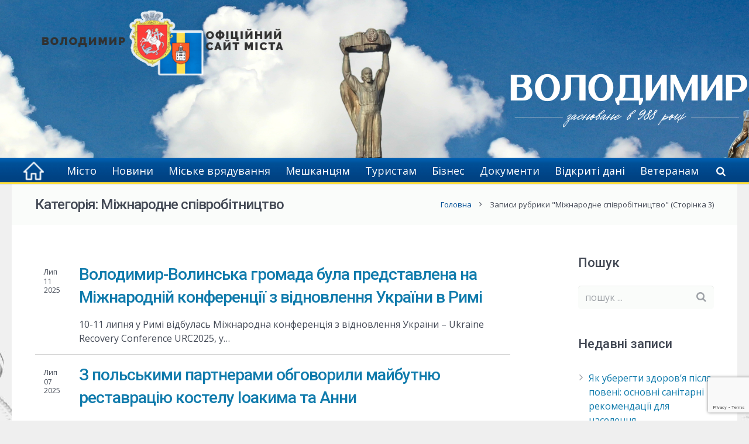

--- FILE ---
content_type: text/html; charset=UTF-8
request_url: https://volodymyrrada.gov.ua/category/mizhnarodne-spivrobitnycztvo/page/3/
body_size: 34302
content:
<!DOCTYPE HTML>
<html class="" lang="uk">
<head>
	<meta charset="UTF-8">

		<title>Міжнародне співробітництво</title>
	<link rel='dns-prefetch' href='//www.google.com' />
<link rel='dns-prefetch' href='//fonts.googleapis.com' />
<link rel='dns-prefetch' href='//use.fontawesome.com' />
<link rel='dns-prefetch' href='//s.w.org' />
<link rel="alternate" type="application/rss+xml" title="Володимир. Офіційна сторінка міста &raquo; стрічка" href="https://volodymyrrada.gov.ua/feed/" />
<link rel="alternate" type="application/rss+xml" title="Володимир. Офіційна сторінка міста &raquo; Канал коментарів" href="https://volodymyrrada.gov.ua/comments/feed/" />
<link rel="alternate" type="application/rss+xml" title="Володимир. Офіційна сторінка міста &raquo; Міжнародне співробітництво Канал категорії" href="https://volodymyrrada.gov.ua/category/mizhnarodne-spivrobitnycztvo/feed/" />
<meta name="viewport" content="width=device-width, initial-scale=1">
<meta name="SKYPE_TOOLBAR" content="SKYPE_TOOLBAR_PARSER_COMPATIBLE">
		<script type="text/javascript">
			window._wpemojiSettings = {"baseUrl":"https:\/\/s.w.org\/images\/core\/emoji\/11.2.0\/72x72\/","ext":".png","svgUrl":"https:\/\/s.w.org\/images\/core\/emoji\/11.2.0\/svg\/","svgExt":".svg","source":{"concatemoji":"https:\/\/volodymyrrada.gov.ua\/wp-includes\/js\/wp-emoji-release.min.js?ver=5.1.19"}};
			!function(e,a,t){var n,r,o,i=a.createElement("canvas"),p=i.getContext&&i.getContext("2d");function s(e,t){var a=String.fromCharCode;p.clearRect(0,0,i.width,i.height),p.fillText(a.apply(this,e),0,0);e=i.toDataURL();return p.clearRect(0,0,i.width,i.height),p.fillText(a.apply(this,t),0,0),e===i.toDataURL()}function c(e){var t=a.createElement("script");t.src=e,t.defer=t.type="text/javascript",a.getElementsByTagName("head")[0].appendChild(t)}for(o=Array("flag","emoji"),t.supports={everything:!0,everythingExceptFlag:!0},r=0;r<o.length;r++)t.supports[o[r]]=function(e){if(!p||!p.fillText)return!1;switch(p.textBaseline="top",p.font="600 32px Arial",e){case"flag":return s([55356,56826,55356,56819],[55356,56826,8203,55356,56819])?!1:!s([55356,57332,56128,56423,56128,56418,56128,56421,56128,56430,56128,56423,56128,56447],[55356,57332,8203,56128,56423,8203,56128,56418,8203,56128,56421,8203,56128,56430,8203,56128,56423,8203,56128,56447]);case"emoji":return!s([55358,56760,9792,65039],[55358,56760,8203,9792,65039])}return!1}(o[r]),t.supports.everything=t.supports.everything&&t.supports[o[r]],"flag"!==o[r]&&(t.supports.everythingExceptFlag=t.supports.everythingExceptFlag&&t.supports[o[r]]);t.supports.everythingExceptFlag=t.supports.everythingExceptFlag&&!t.supports.flag,t.DOMReady=!1,t.readyCallback=function(){t.DOMReady=!0},t.supports.everything||(n=function(){t.readyCallback()},a.addEventListener?(a.addEventListener("DOMContentLoaded",n,!1),e.addEventListener("load",n,!1)):(e.attachEvent("onload",n),a.attachEvent("onreadystatechange",function(){"complete"===a.readyState&&t.readyCallback()})),(n=t.source||{}).concatemoji?c(n.concatemoji):n.wpemoji&&n.twemoji&&(c(n.twemoji),c(n.wpemoji)))}(window,document,window._wpemojiSettings);
		</script>
		<style type="text/css">
img.wp-smiley,
img.emoji {
	display: inline !important;
	border: none !important;
	box-shadow: none !important;
	height: 1em !important;
	width: 1em !important;
	margin: 0 .07em !important;
	vertical-align: -0.1em !important;
	background: none !important;
	padding: 0 !important;
}
</style>
	<link rel='stylesheet' id='wp-block-library-css'  href='https://volodymyrrada.gov.ua/wp-includes/css/dist/block-library/style.min.css?ver=5.1.19' type='text/css' media='all' />
<link rel='stylesheet' id='contact-form-7-css'  href='https://volodymyrrada.gov.ua/wp-content/plugins/contact-form-7/includes/css/styles.css?ver=5.1.9' type='text/css' media='all' />
<link rel='stylesheet' id='rs-plugin-settings-css'  href='https://volodymyrrada.gov.ua/wp-content/plugins/revslider/public/assets/css/settings.css?ver=5.4.7.2' type='text/css' media='all' />
<style id='rs-plugin-settings-inline-css' type='text/css'>
#rs-demo-id {}
</style>
<link rel='stylesheet' id='us-font-1-css'  href='https://fonts.googleapis.com/css?family=Roboto%3A500&#038;subset=latin&#038;ver=5.1.19' type='text/css' media='all' />
<link rel='stylesheet' id='us-font-2-css'  href='https://fonts.googleapis.com/css?family=Open+Sans%3A400%2C400italic%2C700%2C700italic%2C400%7C400&#038;subset=latin&#038;ver=5.1.19' type='text/css' media='all' />
<link rel='stylesheet' id='font-awesome-official-css'  href='https://use.fontawesome.com/releases/v6.1.2/css/all.css' type='text/css' media='all' integrity="sha384-fZCoUih8XsaUZnNDOiLqnby1tMJ0sE7oBbNk2Xxf5x8Z4SvNQ9j83vFMa/erbVrV" crossorigin="anonymous" />
<link rel='stylesheet' id='us-base-css'  href='//volodymyrrada.gov.ua/wp-content/themes/vvmr/framework/css/us-base.css?ver=3.4.1' type='text/css' media='all' />
<link rel='stylesheet' id='us-font-awesome-css'  href='//volodymyrrada.gov.ua/wp-content/themes/vvmr/framework/css/font-awesome.css?ver=4.6.3' type='text/css' media='all' />
<link rel='stylesheet' id='us-font-mdfi-css'  href='//volodymyrrada.gov.ua/wp-content/themes/vvmr/framework/css/font-mdfi.css?ver=1' type='text/css' media='all' />
<link rel='stylesheet' id='us-style-css'  href='//volodymyrrada.gov.ua/wp-content/themes/vvmr/css/style.css?ver=3.4.1' type='text/css' media='all' />
<link rel='stylesheet' id='us-responsive-css'  href='//volodymyrrada.gov.ua/wp-content/themes/vvmr/css/responsive.css?ver=3.4.1' type='text/css' media='all' />
<link rel='stylesheet' id='theme-style-css'  href='//volodymyrrada.gov.ua/wp-content/themes/vvmr-child/style.css?ver=3.4.1' type='text/css' media='all' />
<link rel='stylesheet' id='bsf-Defaults-css'  href='https://volodymyrrada.gov.ua/wp-content/uploads/smile_fonts/Defaults/Defaults.css?ver=5.1.19' type='text/css' media='all' />
<link rel='stylesheet' id='font-awesome-official-v4shim-css'  href='https://use.fontawesome.com/releases/v6.1.2/css/v4-shims.css' type='text/css' media='all' integrity="sha384-iW7MVRJO9Fj06GFbRcMqdZBcVQhjBWlVXUjtY7XCppA+DZUoHBQ7B8VB+EjXUkPV" crossorigin="anonymous" />
<script type='text/javascript' src='https://volodymyrrada.gov.ua/wp-includes/js/jquery/jquery.js?ver=1.12.4'></script>
<script type='text/javascript' src='https://volodymyrrada.gov.ua/wp-includes/js/jquery/jquery-migrate.min.js?ver=1.4.1'></script>
<script type='text/javascript' src='https://volodymyrrada.gov.ua/wp-content/plugins/revslider/public/assets/js/jquery.themepunch.tools.min.js?ver=5.4.7.2'></script>
<script type='text/javascript' src='https://volodymyrrada.gov.ua/wp-content/plugins/revslider/public/assets/js/jquery.themepunch.revolution.min.js?ver=5.4.7.2'></script>
<link rel='https://api.w.org/' href='https://volodymyrrada.gov.ua/wp-json/' />
<link rel="EditURI" type="application/rsd+xml" title="RSD" href="https://volodymyrrada.gov.ua/xmlrpc.php?rsd" />
<link rel="wlwmanifest" type="application/wlwmanifest+xml" href="https://volodymyrrada.gov.ua/wp-includes/wlwmanifest.xml" /> 
<meta name="generator" content="WordPress 5.1.19" />
<meta name="generator" content="Powered by WPBakery Page Builder - drag and drop page builder for WordPress."/>
<!--[if lte IE 9]><link rel="stylesheet" type="text/css" href="https://volodymyrrada.gov.ua/wp-content/plugins/js_composer/assets/css/vc_lte_ie9.min.css" media="screen"><![endif]--><meta name="generator" content="Powered by Slider Revolution 5.4.7.2 - responsive, Mobile-Friendly Slider Plugin for WordPress with comfortable drag and drop interface." />
<link rel="icon" href="https://volodymyrrada.gov.ua/wp-content/uploads/2016/09/volodymyr-ico.png" sizes="32x32" />
<link rel="icon" href="https://volodymyrrada.gov.ua/wp-content/uploads/2016/09/volodymyr-ico.png" sizes="192x192" />
<link rel="apple-touch-icon-precomposed" href="https://volodymyrrada.gov.ua/wp-content/uploads/2016/09/volodymyr-ico.png" />
<meta name="msapplication-TileImage" content="https://volodymyrrada.gov.ua/wp-content/uploads/2016/09/volodymyr-ico.png" />
<script type="text/javascript">function setREVStartSize(e){									
						try{ e.c=jQuery(e.c);var i=jQuery(window).width(),t=9999,r=0,n=0,l=0,f=0,s=0,h=0;
							if(e.responsiveLevels&&(jQuery.each(e.responsiveLevels,function(e,f){f>i&&(t=r=f,l=e),i>f&&f>r&&(r=f,n=e)}),t>r&&(l=n)),f=e.gridheight[l]||e.gridheight[0]||e.gridheight,s=e.gridwidth[l]||e.gridwidth[0]||e.gridwidth,h=i/s,h=h>1?1:h,f=Math.round(h*f),"fullscreen"==e.sliderLayout){var u=(e.c.width(),jQuery(window).height());if(void 0!=e.fullScreenOffsetContainer){var c=e.fullScreenOffsetContainer.split(",");if (c) jQuery.each(c,function(e,i){u=jQuery(i).length>0?u-jQuery(i).outerHeight(!0):u}),e.fullScreenOffset.split("%").length>1&&void 0!=e.fullScreenOffset&&e.fullScreenOffset.length>0?u-=jQuery(window).height()*parseInt(e.fullScreenOffset,0)/100:void 0!=e.fullScreenOffset&&e.fullScreenOffset.length>0&&(u-=parseInt(e.fullScreenOffset,0))}f=u}else void 0!=e.minHeight&&f<e.minHeight&&(f=e.minHeight);e.c.closest(".rev_slider_wrapper").css({height:f})					
						}catch(d){console.log("Failure at Presize of Slider:"+d)}						
					};</script>
		<style type="text/css" id="wp-custom-css">
			.vertical-menu a {
    background-color: #eee;
    color: black;
    display: block;
    padding: 14px;
    text-decoration: none;
}
.skip-link {
  position: absolute;
  top: -40px;
  left: 0;
  background: #000;
  color: #fff;
  padding: 8px 16px;
  z-index: 1000;
  text-decoration: none;
  transition: top 0.3s ease;
}

.skip-link:focus {
  top: 0;
}
:focus {
  outline: 2px solid #FFDF3D; /* жовта рамка */
  outline-offset: 2px;
}
					</style>
		<noscript><style type="text/css"> .wpb_animate_when_almost_visible { opacity: 1; }</style></noscript>

			<style id='us-theme-options-css' type="text/css">body {font-family:"Open Sans", sans-serif;font-size:16px;line-height:24px;font-weight:400;}.w-blog-post {font-size:16px;}.w-nav .menu-item-language,.w-nav-item {font-family:"Open Sans", sans-serif;font-weight:400;}h1, h2, h3, h4, h5, h6,.w-blog-post.format-quote blockquote,.w-counter-number,.w-pricing-item-price,.w-tabs-item-title,.ult_price_figure,.ult_countdown-amount,.ultb3-box .ultb3-title,.stats-block .stats-desc .stats-number {font-family:"Roboto", sans-serif;font-weight:500;}h1 {font-size:34px;letter-spacing:-1px;}h2 {font-size:28px;letter-spacing:-1px;}h3 {font-size:24px;letter-spacing:0px;}h4,.widgettitle,.comment-reply-title,.woocommerce #reviews h2,.woocommerce .related > h2,.woocommerce .upsells > h2,.woocommerce .cross-sells > h2 {font-size:22px;letter-spacing:0px;}h5,.w-blog:not(.cols_1) .w-blog-list .w-blog-post-title {font-size:20px;letter-spacing:0px;}h6 {font-size:18px;letter-spacing:0px;}@media (max-width:767px) {body {font-size:16px;line-height:28px;}.w-blog-post {font-size:16px;}h1 {font-size:30px;}h2 {font-size:26px;}h3 {font-size:22px;}h4,.widgettitle,.comment-reply-title,.woocommerce #reviews h2,.woocommerce .related > h2,.woocommerce .upsells > h2,.woocommerce .cross-sells > h2 {font-size:20px;}h5 {font-size:18px;}h6 {font-size:16px;}}body,.header_hor .l-header.pos_fixed {min-width:1240px;}.l-canvas.type_boxed,.l-canvas.type_boxed .l-subheader,.l-canvas.type_boxed ~ .l-footer .l-subfooter {max-width:1240px;}.header_hor .l-subheader-h,.l-titlebar-h,.l-main-h,.l-section-h,.l-subfooter-h,.w-tabs-section-content-h,.w-blog-post-body {max-width:1210px;}.l-sidebar {width:20%;}.l-content {width:70%;}@media (max-width:768px) {.g-cols > div:not([class*="xs"]) {float:none;width:100%;margin:0 0 25px;}.g-cols > div:last-child,.g-cols > div.vc_col-has-fill {margin-bottom:0;}.g-cols.offset_none,.g-cols.offset_none > div {display:block !important;}}@media (min-width:901px) {.l-subheader.at_top { display:none; }.header_hor .l-subheader.at_top {line-height:70px;height:70px;}.header_hor .l-header.sticky .l-subheader.at_top {line-height:0px;height:0px;overflow:hidden;}.header_hor .l-subheader.at_middle {line-height:270px;height:270px;}.header_hor .l-header.sticky .l-subheader.at_middle {line-height:0px;height:0px;overflow:hidden;}.header_hor .l-subheader.at_bottom {line-height:45px;height:45px;}.header_hor .l-header.sticky .l-subheader.at_bottom {line-height:40px;height:40px;}.header_hor .l-header.pos_fixed ~ .l-titlebar,.header_hor .l-canvas.titlebar_none.sidebar_left .l-header.pos_fixed ~ .l-main,.header_hor .l-canvas.titlebar_none.sidebar_right .l-header.pos_fixed ~ .l-main,.header_hor .l-canvas.titlebar_none.sidebar_none .l-header.pos_fixed ~ .l-main .l-section:first-child,.header_hor .l-header.pos_static.bg_transparent ~ .l-titlebar,.header_hor .l-canvas.titlebar_none.sidebar_left .l-header.pos_static.bg_transparent ~ .l-main,.header_hor .l-canvas.titlebar_none.sidebar_right .l-header.pos_static.bg_transparent ~ .l-main,.header_hor .l-canvas.titlebar_none.sidebar_none .l-header.pos_static.bg_transparent ~ .l-main .l-section:first-child {padding-top:315px;}.header_hor .l-header.pos_static.bg_solid + .l-main .l-section.preview_trendy .w-blog-post-preview {top:-315px;}.l-subheader.at_middle {background-image:url(https://volodymyrrada.gov.ua/wp-content/uploads/2024/12/den-mista_20240703_110540_0000.png);background-attachment:fixed;background-position:top center;background-repeat:no-repeat;background-size:initial;}.header_ver {padding-left:300px;position:relative;}.rtl.header_ver {padding-left:0;padding-right:300px;}.header_ver .l-header,.header_ver .l-header .w-cart-notification {width:300px;}.header_ver .l-navigation-item.to_next {left:100px;}.no-touch .header_ver .l-navigation-item.to_next:hover {left:300px;}.rtl.header_ver .l-navigation-item.to_next {right:100px;}.no-touch .rtl.header_ver .l-navigation-item.to_next:hover {right:300px;}.header_ver .w-nav.type_desktop [class*="columns"] .w-nav-list.level_2 {width:calc(100vw - 300px);max-width:980px;}}@media (min-width:601px) and (max-width:900px) {.header_hor .l-subheader.at_top {line-height:36px;height:36px;}.header_hor .l-header.sticky .l-subheader.at_top {line-height:0px;height:0px;overflow:hidden;}.header_hor .l-subheader.at_middle {line-height:80px;height:80px;}.header_hor .l-header.sticky .l-subheader.at_middle {line-height:60px;height:60px;}.l-subheader.at_bottom { display:none; }.header_hor .l-subheader.at_bottom {line-height:50px;height:50px;}.header_hor .l-header.sticky .l-subheader.at_bottom {line-height:50px;height:50px;}.header_hor .l-header.pos_fixed ~ .l-titlebar,.header_hor .l-canvas.titlebar_none.sidebar_left .l-header.pos_fixed ~ .l-main,.header_hor .l-canvas.titlebar_none.sidebar_right .l-header.pos_fixed ~ .l-main,.header_hor .l-canvas.titlebar_none.sidebar_none .l-header.pos_fixed ~ .l-main .l-section:first-child,.header_hor .l-header.pos_static.bg_transparent ~ .l-titlebar,.header_hor .l-canvas.titlebar_none.sidebar_left .l-header.pos_static.bg_transparent ~ .l-main,.header_hor .l-canvas.titlebar_none.sidebar_right .l-header.pos_static.bg_transparent ~ .l-main,.header_hor .l-canvas.titlebar_none.sidebar_none .l-header.pos_static.bg_transparent ~ .l-main .l-section:first-child {padding-top:116px;}.header_hor .l-header.pos_static.bg_solid + .l-main .l-section.preview_trendy .w-blog-post-preview {top:-116px;}.header_ver .l-header {width:300px;}}@media (max-width:600px) {.l-subheader.at_top { display:none; }.header_hor .l-subheader.at_top {line-height:36px;height:36px;}.header_hor .l-header.sticky .l-subheader.at_top {line-height:0px;height:0px;overflow:hidden;}.header_hor .l-subheader.at_middle {line-height:50px;height:50px;}.header_hor .l-header.sticky .l-subheader.at_middle {line-height:50px;height:50px;}.l-subheader.at_bottom { display:none; }.header_hor .l-subheader.at_bottom {line-height:50px;height:50px;}.header_hor .l-header.sticky .l-subheader.at_bottom {line-height:50px;height:50px;}.header_hor .l-header.pos_fixed ~ .l-titlebar,.header_hor .l-canvas.titlebar_none.sidebar_left .l-header.pos_fixed ~ .l-main,.header_hor .l-canvas.titlebar_none.sidebar_right .l-header.pos_fixed ~ .l-main,.header_hor .l-canvas.titlebar_none.sidebar_none .l-header.pos_fixed ~ .l-main .l-section:first-child,.header_hor .l-header.pos_static.bg_transparent ~ .l-titlebar,.header_hor .l-canvas.titlebar_none.sidebar_left .l-header.pos_static.bg_transparent ~ .l-main,.header_hor .l-canvas.titlebar_none.sidebar_right .l-header.pos_static.bg_transparent ~ .l-main,.header_hor .l-canvas.titlebar_none.sidebar_none .l-header.pos_static.bg_transparent ~ .l-main .l-section:first-child {padding-top:50px;}.header_hor .l-header.pos_static.bg_solid + .l-main .l-section.preview_trendy .w-blog-post-preview {top:-50px;}}@media (min-width:901px) {.ush_image_1 { height:150px; }.l-header.sticky .ush_image_1 { height:35px; }}@media (min-width:601px) and (max-width:900px) {.ush_image_1 { height:35px; }.l-header.sticky .ush_image_1 { height:30px; }}@media (max-width:600px) {.ush_image_1 { height:20px; }.l-header.sticky .ush_image_1 { height:20px; }}@media (min-width:901px) {.ush_image_2 { height:35px; }.l-header.sticky .ush_image_2 { height:35px; }}@media (min-width:601px) and (max-width:900px) {.ush_image_2 { height:30px; }.l-header.sticky .ush_image_2 { height:30px; }}@media (max-width:600px) {.ush_image_2 { height:20px; }.l-header.sticky .ush_image_2 { height:20px; }}.header_hor .ush_menu_1.type_desktop .w-nav-list.level_1 > .menu-item > a {padding:0 13px;}.header_ver .ush_menu_1.type_desktop {line-height:26px;}.ush_menu_1.type_desktop .btn.w-nav-item.level_1 > .w-nav-anchor {margin:6.5px;}.ush_menu_1.type_desktop .w-nav-list.level_1 > .menu-item > a,.ush_menu_1.type_desktop [class*="columns"] .menu-item-has-children .w-nav-anchor.level_2 {font-size:18px;}.ush_menu_1.type_desktop .submenu-languages .menu-item-language > a,.ush_menu_1.type_desktop .w-nav-anchor:not(.level_1) {font-size:15px;}.ush_menu_1.type_mobile .w-nav-anchor.level_1 {font-size:15px;}.ush_menu_1.type_mobile .menu-item-language > a,.ush_menu_1.type_mobile .w-nav-anchor:not(.level_1) {font-size:15px;}@media (min-width:901px) {.ush_search_1.layout_simple {max-width:240px;}.ush_search_1.layout_modern.active {width:240px;}}@media (min-width:601px) and (max-width:900px) {.ush_search_1.layout_simple {max-width:200px;}.ush_search_1.layout_modern.active {width:200px;}}html {background-color:#efefef;}.l-subheader.at_top,.l-subheader.at_top .w-dropdown-list,.header_hor .l-subheader.at_top .type_mobile .w-nav-list.level_1 {background-color:;}.l-subheader.at_top,.l-subheader.at_top .w-dropdown.active,.header_hor .l-subheader.at_top .type_mobile .w-nav-list.level_1 {color:#ffffff;}.no-touch .l-subheader.at_top a:hover,.no-touch .l-subheader.at_top .w-cart-quantity,.no-touch .l-header.bg_transparent .l-subheader.at_top .w-dropdown.active a:hover {color:#004E95;}.header_ver .l-header,.header_hor .l-subheader.at_middle,.l-subheader.at_middle .w-dropdown-list,.header_hor .l-subheader.at_middle .type_mobile .w-nav-list.level_1 {background-color:#ffffff;}.l-subheader.at_middle,.l-subheader.at_middle .w-dropdown.active,.header_hor .l-subheader.at_middle .type_mobile .w-nav-list.level_1 {color:#004E95;}.no-touch .l-subheader.at_middle a:hover,.no-touch .l-subheader.at_middle .w-cart-quantity,.no-touch .l-header.bg_transparent .l-subheader.at_middle .w-dropdown.active a:hover {color:#FFDF3D;}.l-subheader.at_bottom,.l-subheader.at_bottom .w-dropdown-list,.header_hor .l-subheader.at_bottom .type_mobile .w-nav-list.level_1 {background-color:#fafcfa;}.l-subheader.at_bottom,.l-subheader.at_bottom .w-dropdown.active,.header_hor .l-subheader.at_bottom .type_mobile .w-nav-list.level_1 {color:#ffffff;}.no-touch .l-subheader.at_bottom a:hover,.no-touch .l-subheader.at_bottom .w-cart-quantity,.no-touch .l-header.bg_transparent .l-subheader.at_bottom .w-dropdown.active a:hover {color:#004E95;}.l-header.bg_transparent:not(.sticky) .l-subheader {color:#ffffff;}.no-touch .l-header.bg_transparent:not(.sticky) a:not(.w-nav-anchor):hover,.no-touch .l-header.bg_transparent:not(.sticky) .type_desktop .menu-item-language > a:hover,.no-touch .l-header.bg_transparent:not(.sticky) .type_desktop .menu-item-language:hover > a,.no-touch .l-header.bg_transparent:not(.sticky) .type_desktop .w-nav-item.level_1:hover > .w-nav-anchor {color:#ffffff;}.l-header.bg_transparent:not(.sticky) .w-nav-title:after {background-color:#ffffff;}.w-search-form {background-color:#ffffff;color:#434955;}.w-search.layout_fullscreen .w-search-form:before {background-color:#ffffff;}.no-touch .w-nav.type_desktop .menu-item-language:hover > a,.no-touch .w-nav-item.level_1:hover > .w-nav-anchor {background-color:#ffffff;color:#004E95;}.w-nav-title:after {background-color:#004E95;}.w-nav-item.level_1.current-menu-item > .w-nav-anchor,.w-nav-item.level_1.current-menu-parent > .w-nav-anchor,.w-nav-item.level_1.current-menu-ancestor > .w-nav-anchor {background-color:;color:#FFE140;}.l-header.bg_transparent:not(.sticky) .type_desktop .w-nav-item.level_1.current-menu-item > .w-nav-anchor,.l-header.bg_transparent:not(.sticky) .type_desktop .w-nav-item.level_1.current-menu-ancestor > .w-nav-anchor {color:#eeeeee;}.w-nav.type_desktop .submenu-languages,.w-nav-list:not(.level_1) {background-color:#ffffff;color:#004E95;}.no-touch .w-nav.type_desktop .submenu-languages .menu-item-language:hover > a,.no-touch .w-nav-item:not(.level_1):hover > .w-nav-anchor {background-color:#004E95;color:#ffffff;}.w-nav-item:not(.level_1).current-menu-item > .w-nav-anchor,.w-nav-item:not(.level_1).current-menu-parent > .w-nav-anchor,.w-nav-item:not(.level_1).current-menu-ancestor > .w-nav-anchor {background-color:#5075A2;color:#ffffff;}.btn.w-menu-item,.btn.w-nav-item .w-nav-anchor.level_1 {background-color:#004E95 !important;color:#ffffff !important;}.no-touch .btn.w-menu-item:hover,.no-touch .btn.w-nav-item .w-nav-anchor.level_1:before {background-color:#5075A2 !important;}.no-touch .btn.w-menu-item:hover,.no-touch .btn.w-nav-item .w-nav-anchor.level_1:hover {color:#ffffff !important;}.l-preloader,.l-canvas,.w-blog.layout_flat .w-blog-post-h,.w-blog.layout_cards .w-blog-post-h,.w-cart-dropdown,.g-filters.style_1 .g-filters-item.active,.no-touch .g-filters-item.active:hover,.w-tabs.layout_default .w-tabs-item.active,.w-tabs.layout_ver .w-tabs-item.active,.no-touch .w-tabs.layout_default .w-tabs-item.active:hover,.no-touch .w-tabs.layout_ver .w-tabs-item.active:hover,.w-tabs.layout_timeline .w-tabs-item,.w-tabs.layout_timeline .w-tabs-section-header-h,.no-touch #lang_sel ul ul a:hover,.no-touch #lang_sel_click ul ul a:hover,#lang_sel_footer,.woocommerce-tabs .tabs li.active,.no-touch .woocommerce-tabs .tabs li.active:hover,.woocommerce .stars span:after,.woocommerce .stars span a:after,.woocommerce .shipping-calculator-form,.woocommerce #payment .payment_box,#bbp-user-navigation li.current,.gform_wrapper .chosen-container-single .chosen-search input[type="text"],.gform_wrapper .chosen-container-multi .chosen-choices li.search-choice {background-color:#ffffff;}.woocommerce #payment .payment_methods li > input:checked + label,.woocommerce .blockUI.blockOverlay {background-color:#ffffff !important;}.w-tabs.layout_modern .w-tabs-item:after {border-bottom-color:#ffffff;}a.w-btn.color_contrast,.w-btn.color_contrast,.no-touch a.w-btn.color_contrast:hover,.no-touch .w-btn.color_contrast:hover,.no-touch a.w-btn.color_contrast.style_outlined:hover,.no-touch .w-btn.color_contrast.style_outlined:hover,.w-iconbox.style_circle.color_contrast .w-iconbox-icon,.tribe-events-calendar thead th {color:#ffffff;}input,textarea,select,.l-section.for_blogpost .w-blog-post-preview,.w-actionbox.color_light,.g-filters.style_1,.g-filters.style_2 .g-filters-item.active,.w-iconbox.style_circle.color_light .w-iconbox-icon,.g-loadmore-btn,.w-pricing-item-header,.w-progbar-bar,.w-progbar.style_3 .w-progbar-bar:before,.w-progbar.style_3 .w-progbar-bar-count,.w-tabs.layout_default .w-tabs-list,.w-tabs.layout_ver .w-tabs-list,.w-testimonial.style_4:before,.no-touch .l-main .widget_nav_menu a:hover,.l-content .wp-caption-text,#lang_sel a,#lang_sel_click a,.smile-icon-timeline-wrap .timeline-wrapper .timeline-block,.smile-icon-timeline-wrap .timeline-feature-item.feat-item,.woocommerce .quantity .plus,.woocommerce .quantity .minus,.select2-container a.select2-choice,.select2-drop .select2-search input,.woocommerce-tabs .tabs,.woocommerce .cart_totals,.woocommerce-checkout #order_review,.woocommerce ul.order_details,#subscription-toggle,#favorite-toggle,#bbp-user-navigation,.tablepress .row-hover tr:hover td,.tribe-bar-views-list,.tribe-events-day-time-slot h5,.tribe-events-present,.tribe-events-single-section,.gform_wrapper .chosen-container-single .chosen-single,.gform_wrapper .chosen-container .chosen-drop,.gform_wrapper .chosen-container-multi .chosen-choices {background-color:#fafcfa;}.timeline-wrapper .timeline-post-right .ult-timeline-arrow l,.timeline-wrapper .timeline-post-left .ult-timeline-arrow l,.timeline-feature-item.feat-item .ult-timeline-arrow l {border-color:#fafcfa;}hr,td,th,.l-section,.g-cols > div,.w-author,.w-comments-list,.w-pricing-item-h,.w-profile,.w-separator,.w-sharing-item,.w-tabs-list,.w-tabs-section,.w-tabs-section-header:before,.w-tabs.layout_timeline.accordion .w-tabs-section-content,.g-tags > a,.w-testimonial.style_1,.widget_calendar #calendar_wrap,.l-main .widget_nav_menu > div,.l-main .widget_nav_menu .menu-item a,.widget_nav_menu .menu-item.menu-item-has-children + .menu-item > a,.select2-container a.select2-choice,.smile-icon-timeline-wrap .timeline-line,.woocommerce .login,.woocommerce .checkout_coupon,.woocommerce .register,.woocommerce .cart.variations_form,.woocommerce .commentlist .comment-text,.woocommerce .comment-respond,.woocommerce .related,.woocommerce .upsells,.woocommerce .cross-sells,.woocommerce .checkout #order_review,.widget_price_filter .ui-slider-handle,.widget_layered_nav ul,.widget_layered_nav ul li,#bbpress-forums fieldset,.bbp-login-form fieldset,#bbpress-forums .bbp-body > ul,#bbpress-forums li.bbp-header,.bbp-replies .bbp-body,div.bbp-forum-header,div.bbp-topic-header,div.bbp-reply-header,.bbp-pagination-links a,.bbp-pagination-links span.current,span.bbp-topic-pagination a.page-numbers,.bbp-logged-in,.tribe-events-list-separator-month span:before,.tribe-events-list-separator-month span:after,.type-tribe_events + .type-tribe_events,.gform_wrapper .gsection,.gform_wrapper .gf_page_steps,.gform_wrapper li.gfield_creditcard_warning,.form_saved_message {border-color:#e8e9eb;}.w-separator,.w-iconbox.color_light .w-iconbox-icon,.w-testimonial.style_3 .w-testimonial-text:after,.w-testimonial.style_3 .w-testimonial-text:before {color:#e8e9eb;}a.w-btn.color_light,.w-btn.color_light,.w-btn.color_light.style_outlined:before,.w-btn.w-blog-post-more:before,.w-iconbox.style_circle.color_light .w-iconbox-icon,.no-touch .g-loadmore-btn:hover,.woocommerce .button,.no-touch .woocommerce .quantity .plus:hover,.no-touch .woocommerce .quantity .minus:hover,.no-touch .woocommerce #payment .payment_methods li > label:hover,.widget_price_filter .ui-slider,#tribe-bar-collapse-toggle,.gform_wrapper .gform_page_footer .gform_previous_button {background-color:#e8e9eb;}a.w-btn.color_light.style_outlined,.w-btn.color_light.style_outlined,.w-btn.w-blog-post-more,.w-iconbox.style_outlined.color_light .w-iconbox-icon,.w-person-links-item,.w-socials-item-link,.pagination .page-numbers {box-shadow:0 0 0 2px #e8e9eb inset;}.w-tabs.layout_trendy .w-tabs-list {box-shadow:0 -1px 0 #e8e9eb inset;}h1, h2, h3, h4, h5, h6,.w-counter-number,.w-pricing-item-header,.w-progbar.color_custom .w-progbar-title,.woocommerce .products .product .price,.gform_wrapper .chosen-container-single .chosen-single {color:#434955;}.w-progbar.color_contrast .w-progbar-bar-h {background-color:#434955;}input,textarea,select,.l-canvas,a.w-btn.color_contrast.style_outlined,.w-btn.color_contrast.style_outlined,.w-cart-dropdown,.w-form-row-field:before,.w-iconbox.color_contrast .w-iconbox-icon,.w-iconbox.color_light.style_circle .w-iconbox-icon,.w-tabs.layout_timeline .w-tabs-item,.w-tabs.layout_timeline .w-tabs-section-header-h,.woocommerce .button {color:#434955;}a.w-btn.color_light,.w-btn.color_light,.w-btn.w-blog-post-more {color:#434955 !important;}a.w-btn.color_contrast,.w-btn.color_contrast,.w-btn.color_contrast.style_outlined:before,.w-iconbox.style_circle.color_contrast .w-iconbox-icon,.tribe-mobile #tribe-events-footer a,.tribe-events-calendar thead th {background-color:#434955;}.tribe-events-calendar thead th {border-color:#434955;}a.w-btn.color_contrast.style_outlined,.w-btn.color_contrast.style_outlined,.w-iconbox.style_outlined.color_contrast .w-iconbox-icon {box-shadow:0 0 0 2px #434955 inset;}a {color:#107BAC;}.no-touch a:hover,.no-touch a:hover + .w-blog-post-body .w-blog-post-title a,.no-touch .w-blog-post-title a:hover {color:#FF3835;}.no-touch .w-cart-dropdown a:not(.button):hover {color:#FF3835 !important;}.highlight_primary,.l-preloader,.no-touch .l-titlebar .g-nav-item:hover,a.w-btn.color_primary.style_outlined,.w-btn.color_primary.style_outlined,.l-main .w-contacts-item:before,.w-counter.color_primary .w-counter-number,.g-filters-item.active,.no-touch .g-filters.style_1 .g-filters-item.active:hover,.no-touch .g-filters.style_2 .g-filters-item.active:hover,.w-form-row.focused .w-form-row-field:before,.w-iconbox.color_primary .w-iconbox-icon,.no-touch .w-iconbox-link:hover .w-iconbox-title,.no-touch .w-logos .owl-prev:hover,.no-touch .w-logos .owl-next:hover,.w-separator.color_primary,.w-sharing.type_outlined.color_primary .w-sharing-item,.no-touch .w-sharing.type_simple.color_primary .w-sharing-item:hover .w-sharing-icon,.w-tabs.layout_default .w-tabs-item.active,.w-tabs.layout_trendy .w-tabs-item.active,.w-tabs.layout_ver .w-tabs-item.active,.w-tabs-section.active .w-tabs-section-header,.no-touch .g-tags > a:hover,.w-testimonial.style_2:before,.woocommerce .products .product .button,.woocommerce .star-rating span:before,.woocommerce-tabs .tabs li.active,.no-touch .woocommerce-tabs .tabs li.active:hover,.woocommerce .stars span a:after,.woocommerce #payment .payment_methods li > input:checked + label,#subscription-toggle span.is-subscribed:before,#favorite-toggle span.is-favorite:before {color:#004E95;}.l-section.color_primary,.l-titlebar.color_primary,.no-touch .l-navigation-item:hover .l-navigation-item-arrow,.highlight_primary_bg,.w-actionbox.color_primary,.w-blog-post-preview-icon,.w-blog.layout_cards .format-quote .w-blog-post-h,button,input[type="submit"],a.w-btn.color_primary,.w-btn.color_primary,.w-btn.color_primary.style_outlined:before,.no-touch .g-filters-item:hover,.w-iconbox.style_circle.color_primary .w-iconbox-icon,.no-touch .w-iconbox.style_circle .w-iconbox-icon:before,.no-touch .w-iconbox.style_outlined .w-iconbox-icon:before,.no-touch .w-person-links,.w-pricing-item.type_featured .w-pricing-item-header,.w-progbar.color_primary .w-progbar-bar-h,.w-sharing.type_solid.color_primary .w-sharing-item,.w-sharing.type_fixed.color_primary .w-sharing-item,.w-sharing.type_outlined.color_primary .w-sharing-item:before,.w-tabs.layout_modern .w-tabs-list,.w-tabs.layout_trendy .w-tabs-item:after,.w-tabs.layout_timeline .w-tabs-item:before,.w-tabs.layout_timeline .w-tabs-section-header-h:before,.no-touch .w-header-show:hover,.no-touch .w-toplink.active:hover,.no-touch .pagination .page-numbers:before,.pagination .page-numbers.current,.l-main .widget_nav_menu .menu-item.current-menu-item > a,.rsDefault .rsThumb.rsNavSelected,.no-touch .tp-leftarrow.tparrows.custom:before,.no-touch .tp-rightarrow.tparrows.custom:before,.smile-icon-timeline-wrap .timeline-separator-text .sep-text,.smile-icon-timeline-wrap .timeline-wrapper .timeline-dot,.smile-icon-timeline-wrap .timeline-feature-item .timeline-dot,.tablepress .sorting:hover,.tablepress .sorting_asc,.tablepress .sorting_desc,p.demo_store,.woocommerce .button.alt,.woocommerce .button.checkout,.woocommerce .products .product .button.loading,.no-touch .woocommerce .products .product .button:hover,.woocommerce .onsale,.widget_price_filter .ui-slider-range,.widget_layered_nav ul li.chosen,.widget_layered_nav_filters ul li a,.no-touch .bbp-pagination-links a:hover,.bbp-pagination-links span.current,.no-touch span.bbp-topic-pagination a.page-numbers:hover,.tribe-events-calendar td.mobile-active,.tribe-events-button,.datepicker td.day.active,.datepicker td span.active,.gform_wrapper .gform_page_footer .gform_next_button,.gform_wrapper .gf_progressbar_percentage,.gform_wrapper .chosen-container .chosen-results li.highlighted,.l-body .cl-btn {background-color:#004E95;}.l-content blockquote,.no-touch .l-titlebar .g-nav-item:hover,.g-filters.style_3 .g-filters-item.active,.no-touch .w-logos .owl-prev:hover,.no-touch .w-logos .owl-next:hover,.no-touch .w-logos.style_1 .w-logos-item:hover,.w-separator.color_primary,.w-tabs.layout_default .w-tabs-item.active,.w-tabs.layout_ver .w-tabs-item.active,.no-touch .g-tags > a:hover,.no-touch .w-testimonial.style_1:hover,.l-main .widget_nav_menu .menu-item.current-menu-item > a,.woocommerce-tabs .tabs li.active,.no-touch .woocommerce-tabs .tabs li.active:hover,.widget_layered_nav ul li.chosen,.bbp-pagination-links span.current,.no-touch #bbpress-forums .bbp-pagination-links a:hover,.no-touch #bbpress-forums .bbp-topic-pagination a:hover,#bbp-user-navigation li.current {border-color:#004E95;}a.w-btn.color_primary.style_outlined,.w-btn.color_primary.style_outlined,.l-main .w-contacts-item:before,.w-iconbox.color_primary.style_outlined .w-iconbox-icon,.w-sharing.type_outlined.color_primary .w-sharing-item,.w-tabs.layout_timeline .w-tabs-item,.w-tabs.layout_timeline .w-tabs-section-header-h,.woocommerce .products .product .button {box-shadow:0 0 0 2px #004E95 inset;}input:focus,textarea:focus,select:focus {box-shadow:0 0 0 2px #004E95;}.highlight_secondary,.no-touch .w-blognav-prev:hover .w-blognav-title,.no-touch .w-blognav-next:hover .w-blognav-title,a.w-btn.color_secondary.style_outlined,.w-btn.color_secondary.style_outlined,.w-counter.color_secondary .w-counter-number,.w-iconbox.color_secondary .w-iconbox-icon,.w-separator.color_secondary,.w-sharing.type_outlined.color_secondary .w-sharing-item,.no-touch .w-sharing.type_simple.color_secondary .w-sharing-item:hover .w-sharing-icon {color:#FF3835;}.l-section.color_secondary,.l-titlebar.color_secondary,.highlight_secondary_bg,.no-touch .w-blog.layout_cards .w-blog-post-meta-category a:hover,.no-touch .w-blog.layout_tiles .w-blog-post-meta-category a:hover,.no-touch .l-section.preview_trendy .w-blog-post-meta-category a:hover,.no-touch input[type="submit"]:hover,a.w-btn.color_secondary,.w-btn.color_secondary,.w-btn.color_secondary.style_outlined:before,.w-actionbox.color_secondary,.w-iconbox.style_circle.color_secondary .w-iconbox-icon,.w-progbar.color_secondary .w-progbar-bar-h,.w-sharing.type_solid.color_secondary .w-sharing-item,.w-sharing.type_fixed.color_secondary .w-sharing-item,.w-sharing.type_outlined.color_secondary .w-sharing-item:before,.no-touch .woocommerce input[type="submit"]:hover,.no-touch .woocommerce .button:not([disabled]):hover,.no-touch .woocommerce .product-remove a.remove:hover,.no-touch .tribe-events-button:hover,.no-touch .widget_layered_nav_filters ul li a:hover {background-color:#FF3835;}.w-separator.color_secondary {border-color:#FF3835;}a.w-btn.color_secondary.style_outlined,.w-btn.color_secondary.style_outlined,.w-iconbox.color_secondary.style_outlined .w-iconbox-icon,.w-sharing.type_outlined.color_secondary .w-sharing-item {box-shadow:0 0 0 2px #FF3835 inset;}.highlight_faded,.w-author-url,.w-blog-post-meta > *,.w-profile-link.for_logout,.w-testimonial-person-meta,.w-testimonial.style_4:before,.l-main .widget_tag_cloud,.l-main .widget_product_tag_cloud,.woocommerce-breadcrumb,.woocommerce .star-rating:before,.woocommerce .stars span:after,p.bbp-topic-meta,.bbp_widget_login .logout-link {color:#6d737a ;}.w-blog.layout_latest .w-blog-post-meta-date {border-color:#6d737a ;}.tribe-events-cost,.tribe-events-list .tribe-events-event-cost {background-color:#6d737a ;}.l-section.color_alternate,.l-titlebar.color_alternate,.color_alternate .g-filters.style_1 .g-filters-item.active,.no-touch .color_alternate .g-filters-item.active:hover,.color_alternate .w-tabs.layout_default .w-tabs-item.active,.no-touch .color_alternate .w-tabs.layout_default .w-tabs-item.active:hover,.color_alternate .w-tabs.layout_ver .w-tabs-item.active,.no-touch .color_alternate .w-tabs.layout_ver .w-tabs-item.active:hover,.color_alternate .w-tabs.layout_timeline .w-tabs-item,.color_alternate .w-tabs.layout_timeline .w-tabs-section-header-h {background-color:#fafcfa;}.color_alternate a.w-btn.color_contrast,.color_alternate .w-btn.color_contrast,.no-touch .color_alternate a.w-btn.color_contrast:hover,.no-touch .color_alternate .w-btn.color_contrast:hover,.no-touch .color_alternate a.w-btn.color_contrast.style_outlined:hover,.no-touch .color_alternate .w-btn.color_contrast.style_outlined:hover,.color_alternate .w-iconbox.style_circle.color_contrast .w-iconbox-icon {color:#fafcfa;}.color_alternate .w-tabs.layout_modern .w-tabs-item:after {border-bottom-color:#fafcfa;}.color_alternate input,.color_alternate textarea,.color_alternate select,.color_alternate .w-blog-post-preview-icon,.color_alternate .w-blog.layout_flat .w-blog-post-h,.color_alternate .w-blog.layout_cards .w-blog-post-h,.color_alternate .g-filters.style_1,.color_alternate .g-filters.style_2 .g-filters-item.active,.color_alternate .w-iconbox.style_circle.color_light .w-iconbox-icon,.color_alternate .g-loadmore-btn,.color_alternate .w-pricing-item-header,.color_alternate .w-progbar-bar,.color_alternate .w-tabs.layout_default .w-tabs-list,.color_alternate .w-testimonial.style_4:before,.l-content .color_alternate .wp-caption-text {background-color:#ffffff;}.l-section.color_alternate,.l-section.color_alternate hr,.l-section.color_alternate th,.l-section.color_alternate td,.color_alternate .g-cols > div,.color_alternate .w-blog-post,.color_alternate .w-comments-list,.color_alternate .w-pricing-item-h,.color_alternate .w-profile,.color_alternate .w-separator,.color_alternate .w-tabs-list,.color_alternate .w-tabs-section,.color_alternate .w-tabs-section-header:before,.color_alternate .w-tabs.layout_timeline.accordion .w-tabs-section-content,.color_alternate .w-testimonial.style_1 {border-color:#d7dde0;}.color_alternate .w-separator,.color_alternate .w-iconbox.color_light .w-iconbox-icon,.color_alternate .w-testimonial.style_3 .w-testimonial-text:after,.color_alternate .w-testimonial.style_3 .w-testimonial-text:before {color:#d7dde0;}.color_alternate a.w-btn.color_light,.color_alternate .w-btn.color_light,.color_alternate .w-btn.color_light.style_outlined:before,.color_alternate .w-btn.w-blog-post-more:before,.color_alternate .w-iconbox.style_circle.color_light .w-iconbox-icon,.no-touch .color_alternate .g-loadmore-btn:hover {background-color:#d7dde0;}.color_alternate a.w-btn.color_light.style_outlined,.color_alternate .w-btn.color_light.style_outlined,.color_alternate .w-btn.w-blog-post-more,.color_alternate .w-iconbox.style_outlined.color_light .w-iconbox-icon,.color_alternate .w-person-links-item,.color_alternate .w-socials-item-link,.color_alternate .pagination .page-numbers {box-shadow:0 0 0 2px #d7dde0 inset;}.color_alternate .w-tabs.layout_trendy .w-tabs-list {box-shadow:0 -1px 0 #d7dde0 inset;}.color_alternate h1,.color_alternate h2,.color_alternate h3,.color_alternate h4,.color_alternate h5,.color_alternate h6,.color_alternate .w-counter-number,.color_alternate .w-pricing-item-header {color:#434955;}.color_alternate .w-progbar.color_contrast .w-progbar-bar-h {background-color:#434955;}.l-titlebar.color_alternate,.l-section.color_alternate,.color_alternate input,.color_alternate textarea,.color_alternate select,.color_alternate a.w-btn.color_contrast.style_outlined,.color_alternate .w-btn.color_contrast.style_outlined,.color_alternate .w-form-row-field:before,.color_alternate .w-iconbox.color_contrast .w-iconbox-icon,.color_alternate .w-iconbox.color_light.style_circle .w-iconbox-icon,.color_alternate .w-tabs.layout_timeline .w-tabs-item,.color_alternate .w-tabs.layout_timeline .w-tabs-section-header-h {color:#434955;}.color_alternate a.w-btn.color_light,.color_alternate .w-btn.color_light,.color_alternate .w-btn.w-blog-post-more {color:#434955 !important;}.color_alternate a.w-btn.color_contrast,.color_alternate .w-btn.color_contrast,.color_alternate .w-btn.color_contrast.style_outlined:before,.color_alternate .w-iconbox.style_circle.color_contrast .w-iconbox-icon {background-color:#434955;}.color_alternate a.w-btn.color_contrast.style_outlined,.color_alternate .w-btn.color_contrast.style_outlined,.color_alternate .w-iconbox.style_outlined.color_contrast .w-iconbox-icon {box-shadow:0 0 0 2px #434955 inset;}.color_alternate a {color:#004E95;}.no-touch .color_alternate a:hover,.no-touch .color_alternate a:hover + .w-blog-post-body .w-blog-post-title a,.no-touch .color_alternate .w-blog-post-title a:hover {color:#FF3835;}.color_alternate .highlight_primary,.no-touch .l-titlebar.color_alternate .g-nav-item:hover,.color_alternate a.w-btn.color_primary.style_outlined,.color_alternate .w-btn.color_primary.style_outlined,.l-main .color_alternate .w-contacts-item:before,.color_alternate .w-counter.color_primary .w-counter-number,.color_alternate .g-filters-item.active,.no-touch .color_alternate .g-filters-item.active:hover,.color_alternate .w-form-row.focused .w-form-row-field:before,.color_alternate .w-iconbox.color_primary .w-iconbox-icon,.no-touch .color_alternate .w-iconbox-link:hover .w-iconbox-title,.no-touch .color_alternate .w-logos .owl-prev:hover,.no-touch .color_alternate .w-logos .owl-next:hover,.color_alternate .w-separator.color_primary,.color_alternate .w-tabs.layout_default .w-tabs-item.active,.color_alternate .w-tabs.layout_trendy .w-tabs-item.active,.color_alternate .w-tabs.layout_ver .w-tabs-item.active,.color_alternate .w-tabs-section.active .w-tabs-section-header,.color_alternate .w-testimonial.style_2:before {color:#004E95;}.color_alternate .highlight_primary_bg,.color_alternate .w-actionbox.color_primary,.color_alternate .w-blog-post-preview-icon,.color_alternate .w-blog.layout_cards .format-quote .w-blog-post-h,.color_alternate button,.color_alternate input[type="submit"],.color_alternate a.w-btn.color_primary,.color_alternate .w-btn.color_primary,.color_alternate .w-btn.color_primary.style_outlined:before,.no-touch .color_alternate .g-filters-item:hover,.color_alternate .w-iconbox.style_circle.color_primary .w-iconbox-icon,.no-touch .color_alternate .w-iconbox.style_circle .w-iconbox-icon:before,.no-touch .color_alternate .w-iconbox.style_outlined .w-iconbox-icon:before,.no-touch .color_alternate .w-person-links,.color_alternate .w-pricing-item.type_featured .w-pricing-item-header,.color_alternate .w-progbar.color_primary .w-progbar-bar-h,.color_alternate .w-tabs.layout_modern .w-tabs-list,.color_alternate .w-tabs.layout_trendy .w-tabs-item:after,.color_alternate .w-tabs.layout_timeline .w-tabs-item:before,.color_alternate .w-tabs.layout_timeline .w-tabs-section-header-h:before,.no-touch .color_alternate .pagination .page-numbers:before,.color_alternate .pagination .page-numbers.current {background-color:#004E95;}.l-content .color_alternate blockquote,.no-touch .l-titlebar.color_alternate .g-nav-item:hover,.color_alternate .g-filters.style_3 .g-filters-item.active,.no-touch .color_alternate .w-logos .owl-prev:hover,.no-touch .color_alternate .w-logos .owl-next:hover,.no-touch .color_alternate .w-logos.style_1 .w-logos-item:hover,.color_alternate .w-separator.color_primary,.color_alternate .w-tabs.layout_default .w-tabs-item.active,.color_alternate .w-tabs.layout_ver .w-tabs-item.active,.no-touch .color_alternate .w-tabs.layout_default .w-tabs-item.active:hover,.no-touch .color_alternate .w-tabs.layout_ver .w-tabs-item.active:hover,.no-touch .color_alternate .g-tags > a:hover,.no-touch .color_alternate .w-testimonial.style_1:hover {border-color:#004E95;}.color_alternate a.w-btn.color_primary.style_outlined,.color_alternate .w-btn.color_primary.style_outlined,.l-main .color_alternate .w-contacts-item:before,.color_alternate .w-iconbox.color_primary.style_outlined .w-iconbox-icon,.color_alternate .w-tabs.layout_timeline .w-tabs-item,.color_alternate .w-tabs.layout_timeline .w-tabs-section-header-h {box-shadow:0 0 0 2px #004E95 inset;}.color_alternate input:focus,.color_alternate textarea:focus,.color_alternate select:focus {box-shadow:0 0 0 2px #004E95;}.color_alternate .highlight_secondary,.color_alternate a.w-btn.color_secondary.style_outlined,.color_alternate .w-btn.color_secondary.style_outlined,.color_alternate .w-counter.color_secondary .w-counter-number,.color_alternate .w-iconbox.color_secondary .w-iconbox-icon,.color_alternate .w-separator.color_secondary {color:#FFDF3D;}.color_alternate .highlight_secondary_bg,.no-touch .color_alternate input[type="submit"]:hover,.color_alternate a.w-btn.color_secondary,.color_alternate .w-btn.color_secondary,.color_alternate .w-btn.color_secondary.style_outlined:before,.color_alternate .w-actionbox.color_secondary,.color_alternate .w-iconbox.style_circle.color_secondary .w-iconbox-icon,.color_alternate .w-progbar.color_secondary .w-progbar-bar-h {background-color:#FFDF3D;}.color_alternate .w-separator.color_secondary {border-color:#FFDF3D;}.color_alternate a.w-btn.color_secondary.style_outlined,.color_alternate .w-btn.color_secondary.style_outlined,.color_alternate .w-iconbox.color_secondary.style_outlined .w-iconbox-icon {box-shadow:0 0 0 2px #FFDF3D inset;}.color_alternate .highlight_faded,.color_alternate .w-blog-post-meta > *,.color_alternate .w-profile-link.for_logout,.color_alternate .w-testimonial-person-meta,.color_alternate .w-testimonial.style_4:before {color:#6d737a ;}.color_alternate .w-blog.layout_latest .w-blog-post-meta-date {border-color:#6d737a ;}.l-subfooter.at_top,.no-touch .l-subfooter.at_top #lang_sel ul ul a:hover,.no-touch .l-subfooter.at_top #lang_sel_click ul ul a:hover {background-color:#107BAC;}.l-subfooter.at_top input,.l-subfooter.at_top textarea,.l-subfooter.at_top select,.no-touch .l-subfooter.at_top #lang_sel a,.no-touch .l-subfooter.at_top #lang_sel_click a {background-color:#363a42;}.l-subfooter.at_top,.l-subfooter.at_top .w-profile,.l-subfooter.at_top .widget_calendar #calendar_wrap {border-color:#ffffff;}.l-subfooter.at_top .w-socials-item-link {box-shadow:0 0 0 2px #ffffff inset;}.l-subfooter.at_top h1,.l-subfooter.at_top h2,.l-subfooter.at_top h3,.l-subfooter.at_top h4,.l-subfooter.at_top h5,.l-subfooter.at_top h6,.l-subfooter.at_top input,.l-subfooter.at_top textarea,.l-subfooter.at_top select,.l-subfooter.at_top .w-form-row-field:before {color:#ffffff;}.l-subfooter.at_top {color:#ffffff;}.l-subfooter.at_top a,.l-subfooter.at_top .widget_tag_cloud .tagcloud a,.l-subfooter.at_top .widget_product_tag_cloud .tagcloud a {color:#ffffff;}.no-touch .l-subfooter.at_top a:hover,.no-touch .l-subfooter.at_top .w-form-row.focused .w-form-row-field:before,.no-touch .l-subfooter.at_top .widget_tag_cloud .tagcloud a:hover,.no-touch .l-subfooter.at_top .widget_product_tag_cloud .tagcloud a:hover {color:#FFDF3D;}.l-subfooter.at_top input:focus,.l-subfooter.at_top textarea:focus,.l-subfooter.at_top select:focus {box-shadow:0 0 0 2px #FFDF3D;}.l-subfooter.at_bottom {background-color:#676f7c;}.l-subfooter.at_bottom {color:#ffffff;}.l-subfooter.at_bottom a {color:#ffffff;}.no-touch .l-subfooter.at_bottom a:hover {color:#FFDF3D;}.cst_iconblock .w-iconbox-title{font-size:15px !important;}.btn_sidebar_home{width:350px !important;}.w-nav.type_desktop [class*="columns"] .menu-item-has-children .w-nav-anchor.level_2 { border-bottom:1px dashed #0174C7;}.header_hor .l-header.shadow_thin .l-subheader.at_bottom{background-image:url("/wp-content/uploads/2016/09/Line-Header.jpg");border-bottom:3px solid #FFDF3E; }@media (min-width:901px){.ush_image_1 {bottom:50px;position:relative;}}.w-nav-list.level_2 {border-bottom:2px solid #004588;border-left:1px solid #004588;border-right:1px solid #004588;}.l-canvas.type_boxed .l-subheader{max-width:100% !important;}.w-search-open:hover{color:#FFDF3D !important;}.l-canvas.type_boxed ~ .l-footer .l-subfooter{max-width:100% ;}.l-subfooter.at_top{background-image:url("/wp-content/uploads/2016/09/Footer-Background-VVMR-Full.jpg");background-repeat:no-repeat;background-position:center bottom;}.decor{border-bottom:1px dashed #004E95}.l-subfooter.at_top input{background-color:#00458F;}.details_home {color:#FFDF3D;font-size:16px;}.details_home hover{color:#fff;}.w-blog.layout_latest .w-blog-post{margin-bottom:20px;}.w-blog.layout_latest .w-blog-post { margin-bottom:0px; border-bottom:1px solid #ccc;padding:15px;}.w-blog.layout_latest .w-blog-post-meta-date {border:0px;}.w-blog.layout_latest .w-blog-post-body {margin-left:60px;}.w-blog.layout_latest .w-blog-post-meta-date {padding:6px 0 0;}.w-blog-post-meta-date-day {font-size:12px;line-height:12px;}.w-blog-post-meta-date-month {font-size:12px;line-height:20px;text-transform:none;}.w-blog.layout_latest .w-blog-post-meta-date {text-align:left;width:20px; }.w-blog-post-meta-date-year {display:block;}.w-blog.layout_latest .w-blog-post-meta-date-year{font-size:12px;}.img-on-hover a:hover img { opacity:0.8; }.menu-border{border-top:1px solid #d2d2d2;}.l-section.preview_trendy .w-blog {background-color:rgb(16, 123, 172);}@media (max-width:901px){.w-img-h {display:none;}.header_hor .l-subheader.at_middle {background-image:url('/wp-content/uploads/2021/12/Logo-VVMR-tablet12.png');background-repeat:no-repeat;}} @media (max-width:600px){ .header_hor .l-subheader.at_middle {background-size:200px;background-position:left center;} } @media (max-width:1120px){.ush_menu_1.type_mobile .w-nav-anchor.level_1 {color:#004E95; }.no-touch .l-subheader.at_bottom a:hover{color:#FFE140;} }.w-tabs-list{overflow:auto;}.w-tabs-sections{overflow:auto}.l-footer.layout_compact .l-subfooter.at_top {padding-top:10px;}.w-nav.type_desktop .w-nav-anchor:not(.level_1){padding:5px 15px !important;}.btn-special span{text-transform:none;font-size:14px;}table, table tr, table tr td, table tr td span, table tr td span a, table tr td span strong a {color:#000;font-weight:800;}table tr td span strong a:hover{color:#004E95 !important;}table tbody tr td a {color:#000 !important;}.page-id-25122 table, .page-id-25122 table tr, .page-id-25122 table tr td, .page-id-25122 table tr td span, .page-id-25122 table tr td span a, .page-id-25122 table tr td span strong a{ font-size:14px; }.admin-bar .l-subheader.at_middle {line-height:237px !important;height:237px !important; }.admin-bar .sticky .l-subheader.at_middle { line-height:0 !important;height:0 !important; }.scroll-x{overflow-x:auto;}.l-section-h.i-cf.scroll-x .g-cols.offset_small {margin:0;}@media (min-width:901px){.home .w-blog-post {font-size:14px;}.home .w-blog.layout_smallsquare.cols_1 .w-blog-post {margin-bottom:20px;}.home .w-blog.layout_smallcircle .w-blog-post-preview, .home .w-blog.layout_smallsquare .w-blog-post-preview {float:left;width:30%;max-width:120px;}.home .w-blog.layout_smallsquare .w-blog-post-body {margin-left:136px;}.home .w-blog-post-title{font-size:16px;}.home .w-blog-list .w-blog-post-title {margin-bottom:8px;}.home .w-blog-post-meta > * {font-size:0.9em;line-height:14px;margin:0 14px 4px 0;}.home .w-blog-post-content {margin-top:0px;line-height:20px;}.home .w-tabs-sections-h{width:auto !important;}}.text-align-right{text-align:right;}.page-id-64523 .w-btn.w-blog-post-more {display:none;}.page-id-64523 .w-blog-post-preview img {display:none;}.pt-0 .l-section-h{padding:0;}</style>
	</head>
<body class="archive paged category category-mizhnarodne-spivrobitnycztvo category-101 paged-3 category-paged-3 l-body Impreza_3.4.1 Header_Builder header_hor links_underline state_default wpb-js-composer js-comp-ver-5.6 vc_responsive" style="background-image: url(https://volodymyrrada.gov.ua/wp-content/uploads/2016/09/vv-background.jpg);background-repeat: no-repeat;background-position: top center;background-attachment: scroll;background-size: initial;" itemscope="itemscope" itemtype="https://schema.org/WebPage">
		<div class='l-preloader'><div class='l-preloader-spinner'><div class='g-preloader  type_1'><div class='g-preloader-h'></div></div></div></div>
		
<!-- CANVAS -->
<div class="l-canvas sidebar_right type_boxed titlebar_default">

	
		
		<header class="l-header pos_fixed bg_solid shadow_thin with_bgimg" itemscope="itemscope" itemtype="https://schema.org/WPHeader"><div class="l-subheader at_top"><div class="l-subheader-h"><div class="l-subheader-cell at_left"></div><div class="l-subheader-cell at_center"></div><div class="l-subheader-cell at_right"></div></div></div><div class="l-subheader at_middle"><div class="l-subheader-h"><div class="l-subheader-cell at_left"><div class="w-img ush_image_1"><a class="w-img-h" href="/"><img class="for_default" src="https://volodymyrrada.gov.ua/wp-content/uploads/2021/12/Logo-VVMR_n-12png.png" width="620" height="190" alt="Logo-VVMR_n-12png" /></a></div></div><div class="l-subheader-cell at_center"></div><div class="l-subheader-cell at_right"></div></div></div><div class="l-subheader at_bottom"><div class="l-subheader-h"><div class="l-subheader-cell at_left"><div class="w-img ush_image_2"><a class="w-img-h" href="https://volodymyrrada.gov.ua/"><img class="for_default" src="https://volodymyrrada.gov.ua/wp-content/uploads/2024/11/webpagehome_85808-1.png" width="32" height="32" alt="Головна" /></a></div></div><div class="l-subheader-cell at_center"><nav class="w-nav type_desktop animation_height height_full ush_menu_1" itemscope="itemscope" itemtype="https://schema.org/SiteNavigationElement"><a class="w-nav-control" href="javascript:void(0);"></a><ul class="w-nav-list level_1 hover_simple hidden"><li id="menu-item-6953" class="menu-item menu-item-type-custom menu-item-object-custom menu-item-has-children w-nav-item level_1 menu-item-6953"><a class="w-nav-anchor level_1"  href="#"><span class="w-nav-title">Місто</span><span class="w-nav-arrow"></span></a>
<ul class="w-nav-list level_2">
	<li id="menu-item-6955" class="menu-item menu-item-type-post_type menu-item-object-page w-nav-item level_2 menu-item-6955"><a class="w-nav-anchor level_2"  href="https://volodymyrrada.gov.ua/pro-misto/"><span class="w-nav-title">Про місто</span><span class="w-nav-arrow"></span></a>	</li>
	<li id="menu-item-6954" class="menu-border menu-item menu-item-type-post_type menu-item-object-page w-nav-item level_2 menu-item-6954"><a class="w-nav-anchor level_2"  href="https://volodymyrrada.gov.ua/pro-misto/istoriya-mista/"><span class="w-nav-title">Історія міста</span><span class="w-nav-arrow"></span></a>	</li>
	<li id="menu-item-6986" class="menu-item menu-item-type-post_type menu-item-object-page w-nav-item level_2 menu-item-6986"><a class="w-nav-anchor level_2"  href="https://volodymyrrada.gov.ua/pro-misto/symvolika-mista/"><span class="w-nav-title">Символіка міста</span><span class="w-nav-arrow"></span></a>	</li>
	<li id="menu-item-6351" class="menu-item menu-item-type-post_type menu-item-object-page w-nav-item level_2 menu-item-6351"><a class="w-nav-anchor level_2"  href="https://volodymyrrada.gov.ua/pro-misto/pam-yatky-arhitektury/"><span class="w-nav-title">Пам&#8217;ятки архітектури</span><span class="w-nav-arrow"></span></a>	</li>
	<li id="menu-item-84299" class="menu-item menu-item-type-post_type menu-item-object-page w-nav-item level_2 menu-item-84299"><a class="w-nav-anchor level_2"  href="https://volodymyrrada.gov.ua/pro-misto/pochesni-gromadyany-mista/"><span class="w-nav-title">Почесні відзнаки міста</span><span class="w-nav-arrow"></span></a>	</li>
	<li id="menu-item-43795" class="menu-item menu-item-type-post_type menu-item-object-page w-nav-item level_2 menu-item-43795"><a class="w-nav-anchor level_2"  href="https://volodymyrrada.gov.ua/pro-misto/geroyi-ne-vmyrayut/"><span class="w-nav-title">Герої не вмирають!</span><span class="w-nav-arrow"></span></a>	</li>
	<li id="menu-item-60828" class="menu-item menu-item-type-post_type menu-item-object-page w-nav-item level_2 menu-item-60828"><a class="w-nav-anchor level_2"  href="https://volodymyrrada.gov.ua/pro-misto/mizhnarodne-spivrobitnycztvo-2/"><span class="w-nav-title">Міжнародне співробітництво</span><span class="w-nav-arrow"></span></a>	</li>
	<li id="menu-item-7592" class="menu-item menu-item-type-post_type menu-item-object-page w-nav-item level_2 menu-item-7592"><a class="w-nav-anchor level_2"  href="https://volodymyrrada.gov.ua/pro-misto/mista-partnery/"><span class="w-nav-title">Партнерство</span><span class="w-nav-arrow"></span></a>	</li>
	<li id="menu-item-7249" class="menu-border menu-item menu-item-type-post_type menu-item-object-page w-nav-item level_2 menu-item-7249"><a class="w-nav-anchor level_2"  href="https://volodymyrrada.gov.ua/pro-misto/strategiya-rozvytku-mista/"><span class="w-nav-title">Стратегія розвитку</span><span class="w-nav-arrow"></span></a>	</li>
	<li id="menu-item-106723" class="menu-item menu-item-type-post_type menu-item-object-page w-nav-item level_2 menu-item-106723"><a class="w-nav-anchor level_2"  href="https://volodymyrrada.gov.ua/mistobudivna-dokumentatsiya/generalnyj-plan-mista/"><span class="w-nav-title">Генеральний план міста</span><span class="w-nav-arrow"></span></a>	</li>
	<li id="menu-item-16991" class="menu-item menu-item-type-post_type menu-item-object-page w-nav-item level_2 menu-item-16991"><a class="w-nav-anchor level_2"  href="https://volodymyrrada.gov.ua/pro-misto/statut-terytorialnoyi-gromady-m-volodymyra-volynskogo/"><span class="w-nav-title">Статут територіальної громади м. Володимир</span><span class="w-nav-arrow"></span></a>	</li>
	<li id="menu-item-17001" class="menu-item menu-item-type-post_type menu-item-object-page w-nav-item level_2 menu-item-17001"><a class="w-nav-anchor level_2"  href="https://volodymyrrada.gov.ua/pro-misto/pasport-mista/"><span class="w-nav-title">Паспорт громади</span><span class="w-nav-arrow"></span></a>	</li>
	<li id="menu-item-150202" class="menu-item menu-item-type-post_type menu-item-object-page w-nav-item level_2 menu-item-150202"><a class="w-nav-anchor level_2"  href="https://volodymyrrada.gov.ua/pro-misto/ekonomichnyj-profil-gromady/"><span class="w-nav-title">Економічний профіль громади</span><span class="w-nav-arrow"></span></a>	</li>
	<li id="menu-item-139062" class="menu-item menu-item-type-post_type menu-item-object-page w-nav-item level_2 menu-item-139062"><a class="w-nav-anchor level_2"  href="https://volodymyrrada.gov.ua/pro-misto/soczialnyj-pasport-gromady/"><span class="w-nav-title">Соціальний паспорт громади</span><span class="w-nav-arrow"></span></a>	</li>
	<li id="menu-item-85070" class="menu-item menu-item-type-post_type menu-item-object-page w-nav-item level_2 menu-item-85070"><a class="w-nav-anchor level_2"  href="https://volodymyrrada.gov.ua/pro-misto/karta-gromady/"><span class="w-nav-title">Карта громади</span><span class="w-nav-arrow"></span></a>	</li>
	<li id="menu-item-60533" class="menu-item menu-item-type-post_type menu-item-object-page w-nav-item level_2 menu-item-60533"><a class="w-nav-anchor level_2"  href="https://volodymyrrada.gov.ua/pro-misto/gromada-druzhnya-do-ditej-ta-molodi/"><span class="w-nav-title">Громада дружня до дітей та молоді</span><span class="w-nav-arrow"></span></a>	</li>
</ul>
</li>
<li id="menu-item-89693" class="menu-item menu-item-type-post_type menu-item-object-page w-nav-item level_1 menu-item-89693"><a class="w-nav-anchor level_1"  href="https://volodymyrrada.gov.ua/messages/"><span class="w-nav-title">Новини</span><span class="w-nav-arrow"></span></a></li>
<li id="menu-item-5506" class="menu-item menu-item-type-custom menu-item-object-custom menu-item-has-children w-nav-item level_1 menu-item-5506"><a class="w-nav-anchor level_1"  href="#"><span class="w-nav-title">Міське врядування</span><span class="w-nav-arrow"></span></a>
<ul class="w-nav-list level_2">
	<li id="menu-item-5288" class="menu-item menu-item-type-post_type menu-item-object-page w-nav-item level_2 menu-item-5288"><a class="w-nav-anchor level_2"  href="https://volodymyrrada.gov.ua/miskij-golova/"><span class="w-nav-title">Міський голова</span><span class="w-nav-arrow"></span></a>	</li>
	<li id="menu-item-5613" class="dropdown menu-item menu-item-type-custom menu-item-object-custom menu-item-has-children w-nav-item level_2 menu-item-5613"><a class="w-nav-anchor level_2"  href="/zastupniki-miskogo-golovi/"><span class="w-nav-title">Заступники міського голови</span><span class="w-nav-arrow"></span></a>
	<ul class="w-nav-list level_3">
		<li id="menu-item-5586" class="menu-item menu-item-type-post_type menu-item-object-page w-nav-item level_3 menu-item-5586"><a class="w-nav-anchor level_3"  href="https://volodymyrrada.gov.ua/miskij-golova/zastupniki-miskogo-golovi/matvijchuk-yaroslav-anatolijovich/"><span class="w-nav-title">Матвійчук Ярослав Анатолійович</span><span class="w-nav-arrow"></span></a>		</li>
		<li id="menu-item-5584" class="menu-item menu-item-type-post_type menu-item-object-page w-nav-item level_3 menu-item-5584"><a class="w-nav-anchor level_3"  href="https://volodymyrrada.gov.ua/miskij-golova/zastupniki-miskogo-golovi/gudym-andrij-bogdanovych-2/"><span class="w-nav-title">Гудим Андрій Богданович</span><span class="w-nav-arrow"></span></a>		</li>
		<li id="menu-item-5583" class="menu-item menu-item-type-post_type menu-item-object-page w-nav-item level_3 menu-item-5583"><a class="w-nav-anchor level_3"  href="https://volodymyrrada.gov.ua/miskij-golova/zastupniki-miskogo-golovi/loshenyuk-iryna-panasivna/"><span class="w-nav-title">Лошенюк Ірина Панасівна</span><span class="w-nav-arrow"></span></a>		</li>
	</ul>
	</li>
	<li id="menu-item-88056" class="menu-item menu-item-type-post_type menu-item-object-page w-nav-item level_2 menu-item-88056"><a class="w-nav-anchor level_2"  href="https://volodymyrrada.gov.ua/yuhymyuk-ivan-myhajlovych-2/"><span class="w-nav-title">Секретар міської ради</span><span class="w-nav-arrow"></span></a>	</li>
	<li id="menu-item-83218" class="menu-item menu-item-type-custom menu-item-object-custom menu-item-has-children w-nav-item level_2 menu-item-83218"><a class="w-nav-anchor level_2"  href="#"><span class="w-nav-title">Депутатський корпус</span><span class="w-nav-arrow"></span></a>
	<ul class="w-nav-list level_3">
		<li id="menu-item-74050" class="menu-border menu-item menu-item-type-post_type menu-item-object-page w-nav-item level_3 menu-item-74050"><a class="w-nav-anchor level_3"  href="https://volodymyrrada.gov.ua/deputaty-miskoyi-rady-viii-sklykannya/"><span class="w-nav-title">Депутати міської ради</span><span class="w-nav-arrow"></span></a>		</li>
		<li id="menu-item-84764" class="menu-item menu-item-type-post_type menu-item-object-page w-nav-item level_3 menu-item-84764"><a class="w-nav-anchor level_3"  href="https://volodymyrrada.gov.ua/deputatski-frakcziyi/"><span class="w-nav-title">Депутатські фракції</span><span class="w-nav-arrow"></span></a>		</li>
		<li id="menu-item-5289" class="menu-item menu-item-type-post_type menu-item-object-page w-nav-item level_3 menu-item-5289"><a class="w-nav-anchor level_3"  href="https://volodymyrrada.gov.ua/postijni-komisiyi-miskoyi-radi/"><span class="w-nav-title">Постійні комісії міської ради</span><span class="w-nav-arrow"></span></a>		</li>
		<li id="menu-item-142623" class="menu-item menu-item-type-post_type menu-item-object-page w-nav-item level_3 menu-item-142623"><a class="w-nav-anchor level_3"  href="https://volodymyrrada.gov.ua/proekty-poryadkiv-dennyh-postijnyh-komisij/"><span class="w-nav-title">Проекти порядків денних постійних комісій</span><span class="w-nav-arrow"></span></a>		</li>
		<li id="menu-item-150352" class="menu-item menu-item-type-post_type menu-item-object-page w-nav-item level_3 menu-item-150352"><a class="w-nav-anchor level_3"  href="https://volodymyrrada.gov.ua/translyacziyi-zapysy-zasidan-postijnyh-komisij-miskoyi-rady/"><span class="w-nav-title">Трансляції/записи засідань постійних комісій міської ради</span><span class="w-nav-arrow"></span></a>		</li>
		<li id="menu-item-93530" class="menu-item menu-item-type-post_type menu-item-object-page w-nav-item level_3 menu-item-93530"><a class="w-nav-anchor level_3"  href="https://volodymyrrada.gov.ua/pogodzhuvalna-rada/"><span class="w-nav-title">Погоджувальна рада</span><span class="w-nav-arrow"></span></a>		</li>
		<li id="menu-item-75328" class="menu-item menu-item-type-post_type menu-item-object-page w-nav-item level_3 menu-item-75328"><a class="w-nav-anchor level_3"  href="https://volodymyrrada.gov.ua/reglament-volodymyr-volynskoyi-miskoyi-rady-viii-sklykannya/"><span class="w-nav-title">Регламент Володимирської міської ради</span><span class="w-nav-arrow"></span></a>		</li>
		<li id="menu-item-81826" class="menu-item menu-item-type-post_type menu-item-object-page w-nav-item level_3 menu-item-81826"><a class="w-nav-anchor level_3"  href="https://volodymyrrada.gov.ua/miska-rada/plan-roboty-miskoyi-rady/"><span class="w-nav-title">План роботи міської ради</span><span class="w-nav-arrow"></span></a>		</li>
		<li id="menu-item-82567" class="menu-item menu-item-type-post_type menu-item-object-page w-nav-item level_3 menu-item-82567"><a class="w-nav-anchor level_3"  href="https://volodymyrrada.gov.ua/grafik-pryjomu-deputiv-dopovnyuyetsya/"><span class="w-nav-title">Графік прийому депутатів</span><span class="w-nav-arrow"></span></a>		</li>
		<li id="menu-item-74184" class="menu-item menu-item-type-post_type menu-item-object-page w-nav-item level_3 menu-item-74184"><a class="w-nav-anchor level_3"  href="https://volodymyrrada.gov.ua/na-dopomogu-deputatu/"><span class="w-nav-title">На допомогу депутату</span><span class="w-nav-arrow"></span></a>		</li>
	</ul>
	</li>
	<li id="menu-item-101597" class="menu-item menu-item-type-post_type menu-item-object-page w-nav-item level_2 menu-item-101597"><a class="w-nav-anchor level_2"  href="https://volodymyrrada.gov.ua/starostynski-okrugy/"><span class="w-nav-title">Старостинські округи</span><span class="w-nav-arrow"></span></a>	</li>
	<li id="menu-item-5587" class="menu-border menu-item menu-item-type-custom menu-item-object-custom menu-item-has-children w-nav-item level_2 menu-item-5587"><a class="w-nav-anchor level_2"  href="#"><span class="w-nav-title">Виконавчий комітет</span><span class="w-nav-arrow"></span></a>
	<ul class="w-nav-list level_3">
		<li id="menu-item-5291" class="menu-border menu-item menu-item-type-post_type menu-item-object-page w-nav-item level_3 menu-item-5291"><a class="w-nav-anchor level_3"  href="https://volodymyrrada.gov.ua/sklad-vikonavchogo-komitetu/"><span class="w-nav-title">Склад виконавчого комітету</span><span class="w-nav-arrow"></span></a>		</li>
		<li id="menu-item-7599" class="menu-item menu-item-type-post_type menu-item-object-page w-nav-item level_3 menu-item-7599"><a class="w-nav-anchor level_3"  href="https://volodymyrrada.gov.ua/reglament-roboty-vykonavchogo-komitetu-ta-vykonavchyh-organiv-volodymyr-volynskoyi-miskoyi-rady/"><span class="w-nav-title">Регламент роботи виконавчого комітету</span><span class="w-nav-arrow"></span></a>		</li>
		<li id="menu-item-91575" class="menu-item menu-item-type-post_type menu-item-object-page w-nav-item level_3 menu-item-91575"><a class="w-nav-anchor level_3"  href="https://volodymyrrada.gov.ua/plan-roboty-vykonavchogo-komitetu/"><span class="w-nav-title">План роботи виконавчого комітету</span><span class="w-nav-arrow"></span></a>		</li>
		<li id="menu-item-134344" class="menu-item menu-item-type-custom menu-item-object-custom w-nav-item level_3 menu-item-134344"><a class="w-nav-anchor level_3"  href="https://volodymyrrada.gov.ua/translyacziyi-zasidannya-vykonavchogo-komitetu/"><span class="w-nav-title">Відеозаписи/трансляції засідань виконавчого комітету</span><span class="w-nav-arrow"></span></a>		</li>
		<li id="menu-item-5292" class="menu-item menu-item-type-post_type menu-item-object-page w-nav-item level_3 menu-item-5292"><a class="w-nav-anchor level_3"  href="https://volodymyrrada.gov.ua/strukturni-pidrozdili/"><span class="w-nav-title">Виконавчі органи</span><span class="w-nav-arrow"></span></a>		</li>
		<li id="menu-item-95526" class="menu-item menu-item-type-post_type menu-item-object-page w-nav-item level_3 menu-item-95526"><a class="w-nav-anchor level_3"  href="https://volodymyrrada.gov.ua/organograma/"><span class="w-nav-title">Органограма</span><span class="w-nav-arrow"></span></a>		</li>
	</ul>
	</li>
	<li id="menu-item-67241" class="menu-item menu-item-type-post_type menu-item-object-page w-nav-item level_2 menu-item-67241"><a class="w-nav-anchor level_2"  href="https://volodymyrrada.gov.ua/kodeks-etyky/"><span class="w-nav-title">Кодекс етики</span><span class="w-nav-arrow"></span></a>	</li>
	<li id="menu-item-84494" class="menu-item menu-item-type-custom menu-item-object-custom menu-item-has-children w-nav-item level_2 menu-item-84494"><a class="w-nav-anchor level_2"  href="#"><span class="w-nav-title">Архів</span><span class="w-nav-arrow"></span></a>
	<ul class="w-nav-list level_3">
		<li id="menu-item-7596" class="menu-item menu-item-type-post_type menu-item-object-page w-nav-item level_3 menu-item-7596"><a class="w-nav-anchor level_3"  href="https://volodymyrrada.gov.ua/reglament-volodymyr-volynskoyi-miskoyi-rady-vii-sklykannya/"><span class="w-nav-title">Регламент Володимир-Волинської міської ради VII скликання</span><span class="w-nav-arrow"></span></a>		</li>
		<li id="menu-item-5287" class="menu-item menu-item-type-post_type menu-item-object-page w-nav-item level_3 menu-item-5287"><a class="w-nav-anchor level_3"  href="https://volodymyrrada.gov.ua/deputatskij-korpus/"><span class="w-nav-title">Депутати міської ради VII скликання</span><span class="w-nav-arrow"></span></a>		</li>
		<li id="menu-item-67746" class="menu-item menu-item-type-post_type menu-item-object-page w-nav-item level_3 menu-item-67746"><a class="w-nav-anchor level_3"  href="https://volodymyrrada.gov.ua/analitychna-dovidka-shhodo-diyalnosti-volodymyr-volynskoyi-miskoyi-rady/"><span class="w-nav-title">Аналітична довідка щодо діяльності депутатів Володимир-Волинської міської ради</span><span class="w-nav-arrow"></span></a>		</li>
		<li id="menu-item-5302" class="menu-border menu-item menu-item-type-post_type menu-item-object-page w-nav-item level_3 menu-item-5302"><a class="w-nav-anchor level_3"  href="https://volodymyrrada.gov.ua/miska-rada/grafik-prijomu-gromadyan-v-okrugah-depututami/"><span class="w-nav-title">Графік прийому громадян в округах депутатами</span><span class="w-nav-arrow"></span></a>		</li>
		<li id="menu-item-75192" class="menu-item menu-item-type-post_type menu-item-object-page w-nav-item level_3 menu-item-75192"><a class="w-nav-anchor level_3"  href="https://volodymyrrada.gov.ua/miska-rada/postijni-komisiyi-miskoyi-rady-viii-sklykannya/"><span class="w-nav-title">Постійні комісії міської ради VII скликання</span><span class="w-nav-arrow"></span></a>		</li>
	</ul>
	</li>
</ul>
</li>
<li id="menu-item-6215" class="columns_4 menu-item menu-item-type-custom menu-item-object-custom menu-item-has-children w-nav-item level_1 menu-item-6215"><a class="w-nav-anchor level_1"  href="#"><span class="w-nav-title">Мешканцям</span><span class="w-nav-arrow"></span></a>
<ul class="w-nav-list level_2">
	<li id="menu-item-6392" class="menu-item menu-item-type-custom menu-item-object-custom menu-item-has-children w-nav-item level_2 menu-item-6392"><a class="w-nav-anchor level_2"  href="#"><span class="w-nav-title">Сервіси</span><span class="w-nav-arrow"></span></a>
	<ul class="w-nav-list level_3">
		<li id="menu-item-6823" class="menu-item menu-item-type-post_type menu-item-object-page w-nav-item level_3 menu-item-6823"><a class="w-nav-anchor level_3"  href="https://volodymyrrada.gov.ua/contact/"><span class="w-nav-title">Контакти</span><span class="w-nav-arrow"></span></a>		</li>
		<li id="menu-item-7593" class="menu-item menu-item-type-post_type menu-item-object-page w-nav-item level_3 menu-item-7593"><a class="w-nav-anchor level_3"  href="https://volodymyrrada.gov.ua/elektronne-zvernennya/"><span class="w-nav-title">Електронне звернення</span><span class="w-nav-arrow"></span></a>		</li>
		<li id="menu-item-22628" class="menu-item menu-item-type-post_type menu-item-object-page w-nav-item level_3 menu-item-22628"><a class="w-nav-anchor level_3"  href="https://volodymyrrada.gov.ua/strukturni-pidrozdili/tspap/"><span class="w-nav-title">ЦНАП</span><span class="w-nav-arrow"></span></a>		</li>
		<li id="menu-item-66788" class="menu-item menu-item-type-post_type menu-item-object-page w-nav-item level_3 menu-item-66788"><a class="w-nav-anchor level_3"  href="https://volodymyrrada.gov.ua/vakansiyi-mista/"><span class="w-nav-title">Вакансії міста</span><span class="w-nav-arrow"></span></a>		</li>
		<li id="menu-item-96859" class="menu-item menu-item-type-custom menu-item-object-custom w-nav-item level_3 menu-item-96859"><a class="w-nav-anchor level_3"  href="https://volodymyrrada.gov.ua/turyzm/kp-turystychno-informaczijnyj-czentr-volodymyr-volynskoyi-miskoyi-rady/"><span class="w-nav-title">ТІЦ</span><span class="w-nav-arrow"></span></a>		</li>
		<li id="menu-item-6909" class="menu-item menu-item-type-post_type menu-item-object-page w-nav-item level_3 menu-item-6909"><a class="w-nav-anchor level_3"  href="https://volodymyrrada.gov.ua/rozklady-ruhu-marshrutnyh-taksi-volodymyr-volynskyj/"><span class="w-nav-title">Міський транспорт</span><span class="w-nav-arrow"></span></a>		</li>
		<li id="menu-item-89314" class="menu-item menu-item-type-post_type menu-item-object-page w-nav-item level_3 menu-item-89314"><a class="w-nav-anchor level_3"  href="https://volodymyrrada.gov.ua/gromadska-uchast/"><span class="w-nav-title">Громадська участь</span><span class="w-nav-arrow"></span></a>		</li>
		<li id="menu-item-7228" class="menu-item menu-item-type-post_type menu-item-object-page w-nav-item level_3 menu-item-7228"><a class="w-nav-anchor level_3"  href="https://volodymyrrada.gov.ua/dostup-do-publichnoyi-informatsiyi/"><span class="w-nav-title">Доступ до публічної інформації</span><span class="w-nav-arrow"></span></a>		</li>
		<li id="menu-item-44137" class="menu-item menu-item-type-post_type menu-item-object-page w-nav-item level_3 menu-item-44137"><a class="w-nav-anchor level_3"  href="https://volodymyrrada.gov.ua/zapobigannya-koruptsiyi/"><span class="w-nav-title">Запобігання корупції</span><span class="w-nav-arrow"></span></a>		</li>
	</ul>
	</li>
	<li id="menu-item-7604" class="menu-item menu-item-type-custom menu-item-object-custom menu-item-has-children w-nav-item level_2 menu-item-7604"><a class="w-nav-anchor level_2"  href="#"><span class="w-nav-title">Бюджет</span><span class="w-nav-arrow"></span></a>
	<ul class="w-nav-list level_3">
		<li id="menu-item-7605" class="menu-item menu-item-type-post_type menu-item-object-page w-nav-item level_3 menu-item-7605"><a class="w-nav-anchor level_3"  href="https://volodymyrrada.gov.ua/miskyj-byudzhet/"><span class="w-nav-title">Бюджет громади</span><span class="w-nav-arrow"></span></a>		</li>
		<li id="menu-item-75366" class="menu-item menu-item-type-post_type menu-item-object-page w-nav-item level_3 menu-item-75366"><a class="w-nav-anchor level_3"  href="https://volodymyrrada.gov.ua/rekvizyty-rahunkiv/"><span class="w-nav-title">Реквізити рахунків</span><span class="w-nav-arrow"></span></a>		</li>
		<li id="menu-item-19679" class="menu-item menu-item-type-post_type menu-item-object-page w-nav-item level_3 menu-item-19679"><a class="w-nav-anchor level_3"  href="https://volodymyrrada.gov.ua/programno-tsilovyj-metod/"><span class="w-nav-title">Програмно-цільовий метод</span><span class="w-nav-arrow"></span></a>		</li>
		<li id="menu-item-66597" class="menu-item menu-item-type-post_type menu-item-object-page w-nav-item level_3 menu-item-66597"><a class="w-nav-anchor level_3"  href="https://volodymyrrada.gov.ua/uchast-gromadskosti/"><span class="w-nav-title">Інститутам громадянського суспільства</span><span class="w-nav-arrow"></span></a>		</li>
		<li id="menu-item-109368" class="menu-item menu-item-type-post_type menu-item-object-page w-nav-item level_3 menu-item-109368"><a class="w-nav-anchor level_3"  href="https://volodymyrrada.gov.ua/miskyj-byudzhet/miskyj-byudzhet-volodymyra-volynskogo/informatsiya-shhodo-nadhodzhennya-ta-vykorystannya-koshtiv/"><span class="w-nav-title">Інформація щодо надходження та використання коштів</span><span class="w-nav-arrow"></span></a>		</li>
	</ul>
	</li>
	<li id="menu-item-14734" class="menu-item menu-item-type-custom menu-item-object-custom menu-item-has-children w-nav-item level_2 menu-item-14734"><a class="w-nav-anchor level_2"  href="#"><span class="w-nav-title">Соціальний захист</span><span class="w-nav-arrow"></span></a>
	<ul class="w-nav-list level_3">
		<li id="menu-item-100969" class="menu-item menu-item-type-post_type menu-item-object-page menu-item-has-children w-nav-item level_3 menu-item-100969"><a class="w-nav-anchor level_3"  href="https://volodymyrrada.gov.ua/pereselenczyam/"><span class="w-nav-title">Переселенцям</span><span class="w-nav-arrow"></span></a>
		<ul class="w-nav-list level_4">
			<li id="menu-item-134181" class="menu-item menu-item-type-post_type menu-item-object-page w-nav-item level_4 menu-item-134181"><a class="w-nav-anchor level_4"  href="https://volodymyrrada.gov.ua/pereselenczyam/rada-z-pytan-vpo/"><span class="w-nav-title">Рада з питань ВПО</span><span class="w-nav-arrow"></span></a>			</li>
		</ul>
		</li>
		<li id="menu-item-129018" class="menu-item menu-item-type-post_type menu-item-object-page w-nav-item level_3 menu-item-129018"><a class="w-nav-anchor level_3"  href="https://volodymyrrada.gov.ua/soczialne-taksi/"><span class="w-nav-title">«Соціальне таксі»</span><span class="w-nav-arrow"></span></a>		</li>
		<li id="menu-item-14743" class="menu-item menu-item-type-post_type menu-item-object-page w-nav-item level_3 menu-item-14743"><a class="w-nav-anchor level_3"  href="https://volodymyrrada.gov.ua/zaklady-sotsialnogo-zahystu-naselennya-mista/"><span class="w-nav-title">Заклади соціального захисту населення</span><span class="w-nav-arrow"></span></a>		</li>
		<li id="menu-item-14742" class="menu-item menu-item-type-post_type menu-item-object-page w-nav-item level_3 menu-item-14742"><a class="w-nav-anchor level_3"  href="https://volodymyrrada.gov.ua/informatsiya-upravlinnya-sotsialnogo-zahystu-naselennya/"><span class="w-nav-title">Інформація управління соціальної та ветеранської політики</span><span class="w-nav-arrow"></span></a>		</li>
		<li id="menu-item-94608" class="menu-item menu-item-type-post_type menu-item-object-page w-nav-item level_3 menu-item-94608"><a class="w-nav-anchor level_3"  href="https://volodymyrrada.gov.ua/finansova-dopomoga/"><span class="w-nav-title">Фінансова допомога</span><span class="w-nav-arrow"></span></a>		</li>
		<li id="menu-item-58207" class="menu-item menu-item-type-post_type menu-item-object-page w-nav-item level_3 menu-item-58207"><a class="w-nav-anchor level_3"  href="https://volodymyrrada.gov.ua/reyestr-terytorialnyh-ugod-kolektyvnyh-dogovoriv-zmin-i-dopovnen-do-nyh/"><span class="w-nav-title">Колективні договори</span><span class="w-nav-arrow"></span></a>		</li>
		<li id="menu-item-86804" class="menu-item menu-item-type-custom menu-item-object-custom w-nav-item level_3 menu-item-86804"><a class="w-nav-anchor level_3"  href="https://dsp.gov.ua/podolannia-nelehalnoi-zainiatosti/"><span class="w-nav-title">Подолання незадекларованої праці</span><span class="w-nav-arrow"></span></a>		</li>
		<li id="menu-item-124189" class="menu-item menu-item-type-post_type menu-item-object-post w-nav-item level_3 menu-item-124189"><a class="w-nav-anchor level_3"  href="https://volodymyrrada.gov.ua/praczya-nepovnolitnih-pid-chas-voyennogo-stanu/"><span class="w-nav-title">Праця неповнолітніх під час воєнного стану</span><span class="w-nav-arrow"></span></a>		</li>
	</ul>
	</li>
	<li id="menu-item-6218" class="menu-item menu-item-type-custom menu-item-object-custom menu-item-has-children w-nav-item level_2 menu-item-6218"><a class="w-nav-anchor level_2"  href="#"><span class="w-nav-title">ЖКГ</span><span class="w-nav-arrow"></span></a>
	<ul class="w-nav-list level_3">
		<li id="menu-item-65287" class="menu-item menu-item-type-post_type menu-item-object-page w-nav-item level_3 menu-item-65287"><a class="w-nav-anchor level_3"  href="https://volodymyrrada.gov.ua/komunalni-pidpryyemstva/"><span class="w-nav-title">Комунальні підприємства</span><span class="w-nav-arrow"></span></a>		</li>
		<li id="menu-item-84014" class="menu-item menu-item-type-post_type menu-item-object-page w-nav-item level_3 menu-item-84014"><a class="w-nav-anchor level_3"  href="https://volodymyrrada.gov.ua/reyestr-osbb-ta-zhbk/"><span class="w-nav-title">Реєстр ОСББ та ЖБК</span><span class="w-nav-arrow"></span></a>		</li>
		<li id="menu-item-114160" class="menu-item menu-item-type-post_type menu-item-object-page w-nav-item level_3 menu-item-114160"><a class="w-nav-anchor level_3"  href="https://volodymyrrada.gov.ua/chergovist-provedennya-remontiv/"><span class="w-nav-title">Черговість проведення ремонтів</span><span class="w-nav-arrow"></span></a>		</li>
		<li id="menu-item-6217" class="menu-item menu-item-type-post_type menu-item-object-page w-nav-item level_3 menu-item-6217"><a class="w-nav-anchor level_3"  href="https://volodymyrrada.gov.ua/taryfy-na-zhkg/"><span class="w-nav-title">Тарифи на ЖКП</span><span class="w-nav-arrow"></span></a>		</li>
		<li id="menu-item-66066" class="menu-item menu-item-type-post_type menu-item-object-page w-nav-item level_3 menu-item-66066"><a class="w-nav-anchor level_3"  href="https://volodymyrrada.gov.ua/komisiya-z-zhytlovyh-pytan-vykonavchogo-komitetu-volodymyr-volynskoyi-miskoyi-rady/"><span class="w-nav-title">Житлова політика</span><span class="w-nav-arrow"></span></a>		</li>
		<li id="menu-item-90808" class="menu-item menu-item-type-post_type menu-item-object-page w-nav-item level_3 menu-item-90808"><a class="w-nav-anchor level_3"  href="https://volodymyrrada.gov.ua/komisiya-z-zhytlovyh-pytan-vykonavchogo-komitetu-volodymyr-volynskoyi-miskoyi-rady/kvartyrnyj-oblik/"><span class="w-nav-title">Квартирний облік</span><span class="w-nav-arrow"></span></a>		</li>
		<li id="menu-item-60716" class="menu-item menu-item-type-post_type menu-item-object-page w-nav-item level_3 menu-item-60716"><a class="w-nav-anchor level_3"  href="https://volodymyrrada.gov.ua/reyestr-zhylyh-prymishhen-yaki-perebuvayut-u-komunalnij-vlasnosti-terytorialnoyi-gromady/"><span class="w-nav-title">Реєстр житлових приміщень</span><span class="w-nav-arrow"></span></a>		</li>
		<li id="menu-item-6513" class="menu-item menu-item-type-post_type menu-item-object-page w-nav-item level_3 menu-item-6513"><a class="w-nav-anchor level_3"  href="https://volodymyrrada.gov.ua/derzhavna-pidtrymka-energozberezhennya/"><span class="w-nav-title">Енергозбереження</span><span class="w-nav-arrow"></span></a>		</li>
		<li id="menu-item-161635" class="menu-item menu-item-type-post_type menu-item-object-page w-nav-item level_3 menu-item-161635"><a class="w-nav-anchor level_3"  href="https://volodymyrrada.gov.ua/bezbaryernist/"><span class="w-nav-title">Безбар&#8217;єрність</span><span class="w-nav-arrow"></span></a>		</li>
		<li id="menu-item-80358" class="menu-item menu-item-type-post_type menu-item-object-page w-nav-item level_3 menu-item-80358"><a class="w-nav-anchor level_3"  href="https://volodymyrrada.gov.ua/karta-dostupnosti-dlya-malomobilnyh-grup-naselennya/"><span class="w-nav-title">Карта доступності</span><span class="w-nav-arrow"></span></a>		</li>
		<li id="menu-item-60494" class="menu-item menu-item-type-post_type menu-item-object-page w-nav-item level_3 menu-item-60494"><a class="w-nav-anchor level_3"  href="https://volodymyrrada.gov.ua/ugoda-meriv/"><span class="w-nav-title">Угода мерів</span><span class="w-nav-arrow"></span></a>		</li>
	</ul>
	</li>
	<li id="menu-item-40158" class="menu-item menu-item-type-custom menu-item-object-custom menu-item-has-children w-nav-item level_2 menu-item-40158"><a class="w-nav-anchor level_2"  href="https://volodymyrrada.gov.ua/informatsiya-vid-ustanov/"><span class="w-nav-title">Інформація від установ</span><span class="w-nav-arrow"></span></a>
	<ul class="w-nav-list level_3">
		<li id="menu-item-113659" class="menu-item menu-item-type-post_type menu-item-object-page w-nav-item level_3 menu-item-113659"><a class="w-nav-anchor level_3"  href="https://volodymyrrada.gov.ua/vijskovyj-oblik/"><span class="w-nav-title">Військовий облік</span><span class="w-nav-arrow"></span></a>		</li>
		<li id="menu-item-15909" class="menu-item menu-item-type-post_type menu-item-object-page w-nav-item level_3 menu-item-15909"><a class="w-nav-anchor level_3"  href="https://volodymyrrada.gov.ua/informatsiya-vid-ustanov/upravlinnya-pfu/"><span class="w-nav-title">Управління ПФУ</span><span class="w-nav-arrow"></span></a>		</li>
		<li id="menu-item-134904" class="menu-item menu-item-type-post_type menu-item-object-page w-nav-item level_3 menu-item-134904"><a class="w-nav-anchor level_3"  href="https://volodymyrrada.gov.ua/vakansiyi-mista/"><span class="w-nav-title">Центр зайнятості</span><span class="w-nav-arrow"></span></a>		</li>
		<li id="menu-item-15942" class="menu-item menu-item-type-post_type menu-item-object-page w-nav-item level_3 menu-item-15942"><a class="w-nav-anchor level_3"  href="https://volodymyrrada.gov.ua/informatsiya-vid-ustanov/golovne-upravlinnya-statystyky-u-volynskij-oblasti/"><span class="w-nav-title">Статистика</span><span class="w-nav-arrow"></span></a>		</li>
		<li id="menu-item-30612" class="menu-item menu-item-type-post_type menu-item-object-page w-nav-item level_3 menu-item-30612"><a class="w-nav-anchor level_3"  href="https://volodymyrrada.gov.ua/informatsiya-vid-ustanov/volodymyr-volynskyj-tsentr-nadannya-bezoplatnoyi-vtorynnoyi-pravovoyi-dopomogy/"><span class="w-nav-title">Бюро правничої допомоги</span><span class="w-nav-arrow"></span></a>		</li>
		<li id="menu-item-123824" class="menu-item menu-item-type-post_type menu-item-object-page w-nav-item level_3 menu-item-123824"><a class="w-nav-anchor level_3"  href="https://volodymyrrada.gov.ua/informatsiya-vid-ustanov/czentr-probacziyi/"><span class="w-nav-title">Центр пробації</span><span class="w-nav-arrow"></span></a>		</li>
	</ul>
	</li>
	<li id="menu-item-94863" class="menu-item menu-item-type-custom menu-item-object-custom menu-item-has-children w-nav-item level_2 menu-item-94863"><a class="w-nav-anchor level_2"  href="#"><span class="w-nav-title">Освіта, культура та спорт</span><span class="w-nav-arrow"></span></a>
	<ul class="w-nav-list level_3">
		<li id="menu-item-66914" class="menu-item menu-item-type-post_type menu-item-object-page w-nav-item level_3 menu-item-66914"><a class="w-nav-anchor level_3"  href="https://volodymyrrada.gov.ua/strukturni-pidrozdili/upravlinnya-z-gumanitarnyh-pytan/zaklady-osvity/"><span class="w-nav-title">Заклади освіти</span><span class="w-nav-arrow"></span></a>		</li>
		<li id="menu-item-65967" class="menu-item menu-item-type-post_type menu-item-object-page w-nav-item level_3 menu-item-65967"><a class="w-nav-anchor level_3"  href="https://volodymyrrada.gov.ua/zaklady-kultury/"><span class="w-nav-title">Заклади культури</span><span class="w-nav-arrow"></span></a>		</li>
		<li id="menu-item-5438" class="menu-item menu-item-type-post_type menu-item-object-page w-nav-item level_3 menu-item-5438"><a class="w-nav-anchor level_3"  href="https://volodymyrrada.gov.ua/sport/"><span class="w-nav-title">Спорт</span><span class="w-nav-arrow"></span></a>		</li>
		<li id="menu-item-55509" class="menu-item menu-item-type-post_type menu-item-object-page w-nav-item level_3 menu-item-55509"><a class="w-nav-anchor level_3"  href="https://volodymyrrada.gov.ua/molodizhnyj-kredyt/"><span class="w-nav-title">Молодіжний кредит</span><span class="w-nav-arrow"></span></a>		</li>
		<li id="menu-item-77885" class="menu-item menu-item-type-post_type menu-item-object-page w-nav-item level_3 menu-item-77885"><a class="w-nav-anchor level_3"  href="https://volodymyrrada.gov.ua/gromadska-uchast/molodizhna-rada/"><span class="w-nav-title">Молодіжна рада</span><span class="w-nav-arrow"></span></a>		</li>
	</ul>
	</li>
	<li id="menu-item-17360" class="menu-item menu-item-type-post_type menu-item-object-page menu-item-has-children w-nav-item level_2 menu-item-17360"><a class="w-nav-anchor level_2"  href="https://volodymyrrada.gov.ua/dlya-uchasnykiv-bojovyh-dij-uchasnykiv-ato/"><span class="w-nav-title">Для учасників бойових дій, учасників АТО</span><span class="w-nav-arrow"></span></a>
	<ul class="w-nav-list level_3">
		<li id="menu-item-136912" class="menu-item menu-item-type-custom menu-item-object-custom w-nav-item level_3 menu-item-136912"><a class="w-nav-anchor level_3"  href="https://eveteran.gov.ua/"><span class="w-nav-title">е-Ветеран</span><span class="w-nav-arrow"></span></a>		</li>
		<li id="menu-item-17363" class="menu-item menu-item-type-post_type menu-item-object-page w-nav-item level_3 menu-item-17363"><a class="w-nav-anchor level_3"  href="https://volodymyrrada.gov.ua/informatsiya-2/"><span class="w-nav-title">Інформація АТО</span><span class="w-nav-arrow"></span></a>		</li>
	</ul>
	</li>
	<li id="menu-item-6294" class="menu-item menu-item-type-custom menu-item-object-custom menu-item-has-children w-nav-item level_2 menu-item-6294"><a class="w-nav-anchor level_2"  href="#"><span class="w-nav-title">Охорона здоров&#8217;я</span><span class="w-nav-arrow"></span></a>
	<ul class="w-nav-list level_3">
		<li id="menu-item-6320" class="menu-item menu-item-type-post_type menu-item-object-page w-nav-item level_3 menu-item-6320"><a class="w-nav-anchor level_3"  href="https://volodymyrrada.gov.ua/zaklady-ohorony-zdorov-ya/"><span class="w-nav-title">Заклади охорони здоров&#8217;я</span><span class="w-nav-arrow"></span></a>		</li>
		<li id="menu-item-95376" class="menu-item menu-item-type-custom menu-item-object-custom w-nav-item level_3 menu-item-95376"><a class="w-nav-anchor level_3"  href="https://volodymyrrada.gov.ua/perelik-zahysnyh-sporud-yaki-znahodyatsya-na-terytoriyi-volodymyr-volynskoyi-miskoyi-terytorialnoyi-gromady/"><span class="w-nav-title">Захисні споруди</span><span class="w-nav-arrow"></span></a>		</li>
		<li id="menu-item-167587" class="menu-item menu-item-type-custom menu-item-object-custom w-nav-item level_3 menu-item-167587"><a class="w-nav-anchor level_3"  href="https://ecozagroza.gov.ua/map?id=38752&amp;layer=air_pollution"><span class="w-nav-title">Моніторинг повітря</span><span class="w-nav-arrow"></span></a>		</li>
		<li id="menu-item-149785" class="menu-item menu-item-type-post_type menu-item-object-page w-nav-item level_3 menu-item-149785"><a class="w-nav-anchor level_3"  href="https://volodymyrrada.gov.ua/bezpeka-gromadyan/"><span class="w-nav-title">Безпека громадян</span><span class="w-nav-arrow"></span></a>		</li>
		<li id="menu-item-64525" class="menu-item menu-item-type-post_type menu-item-object-page w-nav-item level_3 menu-item-64525"><a class="w-nav-anchor level_3"  href="https://volodymyrrada.gov.ua/koronavirusna-infekcziya-covid-19/"><span class="w-nav-title">Коронавірусна інфекція COVID-19</span><span class="w-nav-arrow"></span></a>		</li>
	</ul>
	</li>
</ul>
</li>
<li id="menu-item-104175" class="menu-item menu-item-type-custom menu-item-object-custom w-nav-item level_1 menu-item-104175"><a class="w-nav-anchor level_1"  href="https://volodymyr.travel/"><span class="w-nav-title">Туристам</span><span class="w-nav-arrow"></span></a></li>
<li id="menu-item-5336" class="columns_3 menu-item menu-item-type-custom menu-item-object-custom menu-item-has-children w-nav-item level_1 menu-item-5336"><a class="w-nav-anchor level_1"  href="#"><span class="w-nav-title">Бізнес</span><span class="w-nav-arrow"></span></a>
<ul class="w-nav-list level_2">
	<li id="menu-item-5334" class="menu-item menu-item-type-post_type menu-item-object-page menu-item-has-children w-nav-item level_2 menu-item-5334"><a class="w-nav-anchor level_2"  href="https://volodymyrrada.gov.ua/ekonomika-torgivlya-i-transport/"><span class="w-nav-title">Економіка, торгівля і транспорт</span><span class="w-nav-arrow"></span></a>
	<ul class="w-nav-list level_3">
		<li id="menu-item-167147" class="menu-item menu-item-type-post_type menu-item-object-page w-nav-item level_3 menu-item-167147"><a class="w-nav-anchor level_3"  href="https://volodymyrrada.gov.ua/miskyj-byudzhet/perelik-pip-ta-ppi/"><span class="w-nav-title">Публічні інвестиції</span><span class="w-nav-arrow"></span></a>		</li>
		<li id="menu-item-5335" class="menu-item menu-item-type-post_type menu-item-object-page w-nav-item level_3 menu-item-5335"><a class="w-nav-anchor level_3"  href="https://volodymyrrada.gov.ua/ekonomika-torgivlya-i-transport/promislovist/"><span class="w-nav-title">Перелік промислових підприємств</span><span class="w-nav-arrow"></span></a>		</li>
		<li id="menu-item-5353" class="menu-item menu-item-type-post_type menu-item-object-page w-nav-item level_3 menu-item-5353"><a class="w-nav-anchor level_3"  href="https://volodymyrrada.gov.ua/ekonomika-torgivlya-i-transport/torgivlya-i-sfera-poslug/"><span class="w-nav-title">Перелік закладів торгівлі і сфери послуг</span><span class="w-nav-arrow"></span></a>		</li>
		<li id="menu-item-142824" class="menu-item menu-item-type-post_type menu-item-object-page w-nav-item level_3 menu-item-142824"><a class="w-nav-anchor level_3"  href="https://volodymyrrada.gov.ua/mayors-for-economic-grouth/"><span class="w-nav-title">Mayors for Economic Growth</span><span class="w-nav-arrow"></span></a>		</li>
		<li id="menu-item-5342" class="menu-item menu-item-type-post_type menu-item-object-page w-nav-item level_3 menu-item-5342"><a class="w-nav-anchor level_3"  href="https://volodymyrrada.gov.ua/ekonomika-torgivlya-i-transport/transport-i-zv-yazok/"><span class="w-nav-title">Транспортне сполучення</span><span class="w-nav-arrow"></span></a>		</li>
		<li id="menu-item-5356" class="menu-item menu-item-type-post_type menu-item-object-page w-nav-item level_3 menu-item-5356"><a class="w-nav-anchor level_3"  href="https://volodymyrrada.gov.ua/derzhavni-zakupivli/"><span class="w-nav-title">Публічні закупівлі</span><span class="w-nav-arrow"></span></a>		</li>
		<li id="menu-item-49337" class="menu-item menu-item-type-post_type menu-item-object-page w-nav-item level_3 menu-item-49337"><a class="w-nav-anchor level_3"  href="https://volodymyrrada.gov.ua/podatkovi-agenty/"><span class="w-nav-title">Податкові агенти</span><span class="w-nav-arrow"></span></a>		</li>
		<li id="menu-item-134063" class="menu-item menu-item-type-post_type menu-item-object-page w-nav-item level_3 menu-item-134063"><a class="w-nav-anchor level_3"  href="https://volodymyrrada.gov.ua/sezonna-torgivlya/"><span class="w-nav-title">Сезонна торгівля</span><span class="w-nav-arrow"></span></a>		</li>
	</ul>
	</li>
	<li id="menu-item-6395" class="menu-item menu-item-type-custom menu-item-object-custom menu-item-has-children w-nav-item level_2 menu-item-6395"><a class="w-nav-anchor level_2"  href="#"><span class="w-nav-title">Залучення інвестицій</span><span class="w-nav-arrow"></span></a>
	<ul class="w-nav-list level_3">
		<li id="menu-item-6036" class="menu-item menu-item-type-post_type menu-item-object-page w-nav-item level_3 menu-item-6036"><a class="w-nav-anchor level_3"  href="https://volodymyrrada.gov.ua/investoram/"><span class="w-nav-title">Інвесторам/релокація бізнесу</span><span class="w-nav-arrow"></span></a>		</li>
		<li id="menu-item-118795" class="menu-item menu-item-type-post_type menu-item-object-page w-nav-item level_3 menu-item-118795"><a class="w-nav-anchor level_3"  href="https://volodymyrrada.gov.ua/investoram/industrialnyj-park-ploshheyu-377-ga-m-volodymyr/"><span class="w-nav-title">Індустріальний парк &#8220;Володимир&#8221;</span><span class="w-nav-arrow"></span></a>		</li>
		<li id="menu-item-69597" class="menu-item menu-item-type-post_type menu-item-object-page w-nav-item level_3 menu-item-69597"><a class="w-nav-anchor level_3"  href="https://volodymyrrada.gov.ua/karta-investeczijnyh-mozhlyvostej/"><span class="w-nav-title">Карта інвестиційних можливостей</span><span class="w-nav-arrow"></span></a>		</li>
		<li id="menu-item-60487" class="menu-item menu-item-type-post_type menu-item-object-page w-nav-item level_3 menu-item-60487"><a class="w-nav-anchor level_3"  href="https://volodymyrrada.gov.ua/investyczijnyj-pasport/"><span class="w-nav-title">Інвестиційний паспорт / Investment passport</span><span class="w-nav-arrow"></span></a>		</li>
		<li id="menu-item-67290" class="menu-item menu-item-type-post_type menu-item-object-page w-nav-item level_3 menu-item-67290"><a class="w-nav-anchor level_3"  href="https://volodymyrrada.gov.ua/kredytnyj-rejtyng-2/"><span class="w-nav-title">Кредитний рейтинг</span><span class="w-nav-arrow"></span></a>		</li>
		<li id="menu-item-65346" class="menu-item menu-item-type-post_type menu-item-object-page w-nav-item level_3 menu-item-65346"><a class="w-nav-anchor level_3"  href="https://volodymyrrada.gov.ua/strukturni-pidrozdili/upravlinnya-mistobuduvannya-arhitektury-ta-komunalnyh-resursiv/zemelni-vidnosyny/"><span class="w-nav-title">Земельні відносини</span><span class="w-nav-arrow"></span></a>		</li>
		<li id="menu-item-65349" class="menu-item menu-item-type-post_type menu-item-object-page w-nav-item level_3 menu-item-65349"><a class="w-nav-anchor level_3"  href="https://volodymyrrada.gov.ua/strukturni-pidrozdili/upravlinnya-mistobuduvannya-arhitektury-ta-komunalnyh-resursiv/komunajne-majno/"><span class="w-nav-title">Комунальне майно</span><span class="w-nav-arrow"></span></a>		</li>
		<li id="menu-item-158099" class="menu-item menu-item-type-post_type menu-item-object-post w-nav-item level_3 menu-item-158099"><a class="w-nav-anchor level_3"  href="https://volodymyrrada.gov.ua/v-ukrayini-zaprovadzheno-mehanizm-derzhavnoyi-pidtrymky-velykyh-investyczijnyh-proyektiv/"><span class="w-nav-title">Державна підтримка великих інвестиційних проєктів</span><span class="w-nav-arrow"></span></a>		</li>
	</ul>
	</li>
	<li id="menu-item-7602" class="menu-item menu-item-type-custom menu-item-object-custom menu-item-has-children w-nav-item level_2 menu-item-7602"><a class="w-nav-anchor level_2"  href="#"><span class="w-nav-title">Підприємцям</span><span class="w-nav-arrow"></span></a>
	<ul class="w-nav-list level_3">
		<li id="menu-item-101299" class="menu-item menu-item-type-post_type menu-item-object-page w-nav-item level_3 menu-item-101299"><a class="w-nav-anchor level_3"  href="https://volodymyrrada.gov.ua/pilgy-dlya-biznesu-v-umovah-voyennogo-stanu/"><span class="w-nav-title">Бізнес в умовах воєнного стану</span><span class="w-nav-arrow"></span></a>		</li>
		<li id="menu-item-71928" class="menu-item menu-item-type-post_type menu-item-object-page w-nav-item level_3 menu-item-71928"><a class="w-nav-anchor level_3"  href="https://volodymyrrada.gov.ua/programa-spryyannya-rozvytku-malogo-i-serednogo-pidpryyemnycztva/"><span class="w-nav-title">Програма сприяння розвитку малого і середнього підприємництва</span><span class="w-nav-arrow"></span></a>		</li>
		<li id="menu-item-7603" class="menu-item menu-item-type-custom menu-item-object-custom w-nav-item level_3 menu-item-7603"><a class="w-nav-anchor level_3"  target="_blank" href="https://volodymyrrada.gov.ua/fpp-biznes-czentr/"><span class="w-nav-title">ФПП &#8220;Бізнес-центр&#8221;</span><span class="w-nav-arrow"></span></a>		</li>
		<li id="menu-item-52062" class="menu-item menu-item-type-post_type menu-item-object-page w-nav-item level_3 menu-item-52062"><a class="w-nav-anchor level_3"  href="https://volodymyrrada.gov.ua/strukturni-pidrozdili/upravlinnya-mistobuduvannya-arhitektury-ta-komunalnyh-resursiv/zemelni-vidnosyny/stavky-podatku/"><span class="w-nav-title">Ставки податку</span><span class="w-nav-arrow"></span></a>		</li>
		<li id="menu-item-163599" class="menu-item menu-item-type-post_type menu-item-object-page w-nav-item level_3 menu-item-163599"><a class="w-nav-anchor level_3"  href="https://volodymyrrada.gov.ua/normatyvno-groshova-oczinka-zemelnyh-dilyanok/"><span class="w-nav-title">Нормативно грошова оцінка земельних ділянок</span><span class="w-nav-arrow"></span></a>		</li>
		<li id="menu-item-125139" class="menu-item menu-item-type-post_type menu-item-object-page w-nav-item level_3 menu-item-125139"><a class="w-nav-anchor level_3"  href="https://volodymyrrada.gov.ua/minimalna-vartist-misyachnoyi-orendnoyi-platy-odnogo-kvadratnogo-metra/"><span class="w-nav-title">Мінімальна вартість місячної орендної плати 1 кв.м. для фіз.осіб</span><span class="w-nav-arrow"></span></a>		</li>
		<li id="menu-item-104636" class="menu-item menu-item-type-post_type menu-item-object-page w-nav-item level_3 menu-item-104636"><a class="w-nav-anchor level_3"  href="https://volodymyrrada.gov.ua/zovnishnya-reklama-vyvisky/"><span class="w-nav-title">Зовнішня реклама. Вивіски</span><span class="w-nav-arrow"></span></a>		</li>
		<li id="menu-item-105238" class="menu-item menu-item-type-post_type menu-item-object-page w-nav-item level_3 menu-item-105238"><a class="w-nav-anchor level_3"  href="https://volodymyrrada.gov.ua/agrariyam/"><span class="w-nav-title">Аграріям</span><span class="w-nav-arrow"></span></a>		</li>
	</ul>
	</li>
</ul>
</li>
<li id="menu-item-5830" class="columns_3 menu-item menu-item-type-custom menu-item-object-custom menu-item-has-children w-nav-item level_1 menu-item-5830"><a class="w-nav-anchor level_1"  href="#"><span class="w-nav-title">Документи</span><span class="w-nav-arrow"></span></a>
<ul class="w-nav-list level_2">
	<li id="menu-item-7565" class="menu-item menu-item-type-custom menu-item-object-custom menu-item-has-children w-nav-item level_2 menu-item-7565"><a class="w-nav-anchor level_2"  href="#"><span class="w-nav-title">Міський голова</span><span class="w-nav-arrow"></span></a>
	<ul class="w-nav-list level_3">
		<li id="menu-item-16630" class="menu-item menu-item-type-post_type menu-item-object-page w-nav-item level_3 menu-item-16630"><a class="w-nav-anchor level_3"  href="https://volodymyrrada.gov.ua/rozporyadzhennya-miskogo-golovy/"><span class="w-nav-title">Розпорядження міського голови</span><span class="w-nav-arrow"></span></a>		</li>
		<li id="menu-item-108841" class="menu-item menu-item-type-post_type menu-item-object-page w-nav-item level_3 menu-item-108841"><a class="w-nav-anchor level_3"  href="https://volodymyrrada.gov.ua/protokoly-komisiyi-z-pytan-teb-ta-ns/"><span class="w-nav-title">Протоколи комісії з питань ТЕБ та НС</span><span class="w-nav-arrow"></span></a>		</li>
	</ul>
	</li>
	<li id="menu-item-6784" class="menu-item menu-item-type-custom menu-item-object-custom menu-item-has-children w-nav-item level_2 menu-item-6784"><a class="w-nav-anchor level_2"  href="#"><span class="w-nav-title">Міська рада</span><span class="w-nav-arrow"></span></a>
	<ul class="w-nav-list level_3">
		<li id="menu-item-105694" class="menu-item menu-item-type-post_type menu-item-object-page w-nav-item level_3 menu-item-105694"><a class="w-nav-anchor level_3"  href="https://volodymyrrada.gov.ua/rishennya-miskoyi-rady/"><span class="w-nav-title">Рішення міської ради</span><span class="w-nav-arrow"></span></a>		</li>
		<li id="menu-item-83562" class="menu-item menu-item-type-custom menu-item-object-custom w-nav-item level_3 menu-item-83562"><a class="w-nav-anchor level_3"  href="http://volodymyrrada.golos.net.ua/?p=proekty_rishen&amp;sp=list"><span class="w-nav-title">Проєкти рішень міської ради</span><span class="w-nav-arrow"></span></a>		</li>
		<li id="menu-item-106443" class="menu-item menu-item-type-post_type menu-item-object-page w-nav-item level_3 menu-item-106443"><a class="w-nav-anchor level_3"  href="https://volodymyrrada.gov.ua/proekty-poryadkiv-dennyh-sesij/"><span class="w-nav-title">Проекти порядків денних сесій</span><span class="w-nav-arrow"></span></a>		</li>
		<li id="menu-item-106444" class="menu-item menu-item-type-post_type menu-item-object-page w-nav-item level_3 menu-item-106444"><a class="w-nav-anchor level_3"  href="https://volodymyrrada.gov.ua/protokoly-sesij-miskoyi-rady/"><span class="w-nav-title">Протоколи сесій міської ради</span><span class="w-nav-arrow"></span></a>		</li>
		<li id="menu-item-150337" class="menu-item menu-item-type-post_type menu-item-object-page w-nav-item level_3 menu-item-150337"><a class="w-nav-anchor level_3"  href="https://volodymyrrada.gov.ua/150298-2/"><span class="w-nav-title">Трансляції/записи засідань сесій міської ради</span><span class="w-nav-arrow"></span></a>		</li>
		<li id="menu-item-70911" class="menu-item menu-item-type-post_type menu-item-object-page w-nav-item level_3 menu-item-70911"><a class="w-nav-anchor level_3"  href="https://volodymyrrada.gov.ua/arhiv-proektiv-rishen-miskoyi-rady/"><span class="w-nav-title">Архів проектів рішень міської ради</span><span class="w-nav-arrow"></span></a>		</li>
	</ul>
	</li>
	<li id="menu-item-7566" class="menu-item menu-item-type-custom menu-item-object-custom menu-item-has-children w-nav-item level_2 menu-item-7566"><a class="w-nav-anchor level_2"  href="#"><span class="w-nav-title">Виконавчий комітет</span><span class="w-nav-arrow"></span></a>
	<ul class="w-nav-list level_3">
		<li id="menu-item-7505" class="menu-item menu-item-type-post_type menu-item-object-page w-nav-item level_3 menu-item-7505"><a class="w-nav-anchor level_3"  href="https://volodymyrrada.gov.ua/rishennya-vykonavchogo-komitetu-miskoyi-rady/"><span class="w-nav-title">Рішення виконавчого комітету</span><span class="w-nav-arrow"></span></a>		</li>
		<li id="menu-item-8923" class="menu-item menu-item-type-post_type menu-item-object-page w-nav-item level_3 menu-item-8923"><a class="w-nav-anchor level_3"  href="https://volodymyrrada.gov.ua/proekty-rishen-vykonavchogo-komitetu-miskoyi-rady/"><span class="w-nav-title">Проєкти рішень виконавчого комітету</span><span class="w-nav-arrow"></span></a>		</li>
		<li id="menu-item-128880" class="menu-item menu-item-type-post_type menu-item-object-page w-nav-item level_3 menu-item-128880"><a class="w-nav-anchor level_3"  href="https://volodymyrrada.gov.ua/poryadky-denni-zasidan-vykonavchogo-komitetu/"><span class="w-nav-title">Порядки денні засідань виконавчого комітету</span><span class="w-nav-arrow"></span></a>		</li>
		<li id="menu-item-107131" class="menu-item menu-item-type-post_type menu-item-object-page w-nav-item level_3 menu-item-107131"><a class="w-nav-anchor level_3"  href="https://volodymyrrada.gov.ua/protokoly-zasidan-vykonavchogo-komitetu-miskoyi-rady/"><span class="w-nav-title">Протоколи засідань виконавчого комітету</span><span class="w-nav-arrow"></span></a>		</li>
		<li id="menu-item-150297" class="menu-item menu-item-type-post_type menu-item-object-page w-nav-item level_3 menu-item-150297"><a class="w-nav-anchor level_3"  href="https://volodymyrrada.gov.ua/translyacziyi-zasidannya-vykonavchogo-komitetu/"><span class="w-nav-title">Трансляції засідання виконавчого комітету</span><span class="w-nav-arrow"></span></a>		</li>
		<li id="menu-item-76945" class="menu-item menu-item-type-post_type menu-item-object-page w-nav-item level_3 menu-item-76945"><a class="w-nav-anchor level_3"  href="https://volodymyrrada.gov.ua/arhiv-proyektiv-rishen-vykonavchogo-komitetu-miskoyi-rady/"><span class="w-nav-title">Архів проєктів рішень виконавчого комітету</span><span class="w-nav-arrow"></span></a>		</li>
	</ul>
	</li>
	<li id="menu-item-5919" class="menu-item menu-item-type-custom menu-item-object-custom menu-item-has-children w-nav-item level_2 menu-item-5919"><a class="w-nav-anchor level_2"  href="https://volodymyrrada.gov.ua/regulyatorna-polityka/"><span class="w-nav-title">Регуляторна політика</span><span class="w-nav-arrow"></span></a>
	<ul class="w-nav-list level_3">
		<li id="menu-item-106543" class="menu-item menu-item-type-post_type menu-item-object-page w-nav-item level_3 menu-item-106543"><a class="w-nav-anchor level_3"  href="https://volodymyrrada.gov.ua/regulyatorna-polityka/plan-diyalnosti-z-pidgotovky-proektiv-regulyatornyh-aktiv/"><span class="w-nav-title">План діяльності з підготовки проектів</span><span class="w-nav-arrow"></span></a>		</li>
		<li id="menu-item-106581" class="menu-item menu-item-type-post_type menu-item-object-page w-nav-item level_3 menu-item-106581"><a class="w-nav-anchor level_3"  href="https://volodymyrrada.gov.ua/regulyatorna-polityka/povidomlennya-pro-oprylyudnennya/"><span class="w-nav-title">Повідомлення про оприлюднення</span><span class="w-nav-arrow"></span></a>		</li>
		<li id="menu-item-106544" class="menu-item menu-item-type-post_type menu-item-object-page w-nav-item level_3 menu-item-106544"><a class="w-nav-anchor level_3"  href="https://volodymyrrada.gov.ua/regulyatorna-polityka/regulyatorni-akty/"><span class="w-nav-title">Регуляторні акти</span><span class="w-nav-arrow"></span></a>		</li>
		<li id="menu-item-106547" class="menu-item menu-item-type-post_type menu-item-object-page w-nav-item level_3 menu-item-106547"><a class="w-nav-anchor level_3"  href="https://volodymyrrada.gov.ua/regulyatorna-polityka/proekty-regulatornyh-aktiv/"><span class="w-nav-title">Проєкти регуляторних актів</span><span class="w-nav-arrow"></span></a>		</li>
		<li id="menu-item-106580" class="menu-item menu-item-type-post_type menu-item-object-page w-nav-item level_3 menu-item-106580"><a class="w-nav-anchor level_3"  href="https://volodymyrrada.gov.ua/regulyatorna-polityka/zvit-pro-zdijsnennya-derzhavnoyi-regulyatornoyi-polityky-vykonavchymy-organamy/"><span class="w-nav-title">Звіт про здійснення регуляторної політики</span><span class="w-nav-arrow"></span></a>		</li>
		<li id="menu-item-106562" class="menu-item menu-item-type-post_type menu-item-object-page w-nav-item level_3 menu-item-106562"><a class="w-nav-anchor level_3"  href="https://volodymyrrada.gov.ua/regulyatorna-polityka/normatyvni-dokumenty-po-regulyatornij-politytsi/"><span class="w-nav-title">Нормативні документи по регуляторній політиці</span><span class="w-nav-arrow"></span></a>		</li>
	</ul>
	</li>
	<li id="menu-item-6490" class="menu-item menu-item-type-custom menu-item-object-custom menu-item-has-children w-nav-item level_2 menu-item-6490"><a class="w-nav-anchor level_2"  href="#"><span class="w-nav-title">Інше</span><span class="w-nav-arrow"></span></a>
	<ul class="w-nav-list level_3">
		<li id="menu-item-6491" class="menu-item menu-item-type-post_type menu-item-object-page w-nav-item level_3 menu-item-6491"><a class="w-nav-anchor level_3"  href="https://volodymyrrada.gov.ua/mistobudivna-dokumentatsiya/"><span class="w-nav-title">Містобудівна документація</span><span class="w-nav-arrow"></span></a>		</li>
		<li id="menu-item-25125" class="menu-item menu-item-type-post_type menu-item-object-page w-nav-item level_3 menu-item-25125"><a class="w-nav-anchor level_3"  href="https://volodymyrrada.gov.ua/upravlinnya-mistobuduvannya-i-arhitektury/"><span class="w-nav-title">Реєстр містобудівних умов та обмежень</span><span class="w-nav-arrow"></span></a>		</li>
		<li id="menu-item-6504" class="menu-item menu-item-type-post_type menu-item-object-page w-nav-item level_3 menu-item-6504"><a class="w-nav-anchor level_3"  href="https://volodymyrrada.gov.ua/programy-mista/"><span class="w-nav-title">Програми громади</span><span class="w-nav-arrow"></span></a>		</li>
		<li id="menu-item-142687" class="menu-item menu-item-type-post_type menu-item-object-page w-nav-item level_3 menu-item-142687"><a class="w-nav-anchor level_3"  href="https://volodymyrrada.gov.ua/reyestr-nakaziv-pro-prysvoyennya-adres-obyektam-budivnycztva-ta-obyektam-neruhomogo-majna/"><span class="w-nav-title">Реєстр наказів про присвоєння адрес</span><span class="w-nav-arrow"></span></a>		</li>
		<li id="menu-item-14979" class="menu-item menu-item-type-post_type menu-item-object-page w-nav-item level_3 menu-item-14979"><a class="w-nav-anchor level_3"  href="https://volodymyrrada.gov.ua/ochyshhennya-vlady/"><span class="w-nav-title">Очищення влади</span><span class="w-nav-arrow"></span></a>		</li>
		<li id="menu-item-118141" class="menu-item menu-item-type-post_type menu-item-object-page w-nav-item level_3 menu-item-118141"><a class="w-nav-anchor level_3"  href="https://volodymyrrada.gov.ua/vidkryti-dani/"><span class="w-nav-title">Набори відкритих даних</span><span class="w-nav-arrow"></span></a>		</li>
		<li id="menu-item-112028" class="menu-item menu-item-type-post_type menu-item-object-page w-nav-item level_3 menu-item-112028"><a class="w-nav-anchor level_3"  href="https://volodymyrrada.gov.ua/pravyla-blagoustroyu/"><span class="w-nav-title">Правила благоустрою</span><span class="w-nav-arrow"></span></a>		</li>
		<li id="menu-item-127750" class="menu-item menu-item-type-post_type menu-item-object-page w-nav-item level_3 menu-item-127750"><a class="w-nav-anchor level_3"  href="https://volodymyrrada.gov.ua/pravyla-korystuvannya-miskym-pasazhyrskym-transportom/"><span class="w-nav-title">Правила  користування міським пасажирським транспортом</span><span class="w-nav-arrow"></span></a>		</li>
	</ul>
	</li>
	<li id="menu-item-122553" class="menu-item menu-item-type-custom menu-item-object-custom menu-item-has-children w-nav-item level_2 menu-item-122553"><a class="w-nav-anchor level_2"  href="#"><span class="w-nav-title">Місцеві вибори</span><span class="w-nav-arrow"></span></a>
	<ul class="w-nav-list level_3">
		<li id="menu-item-122554" class="menu-item menu-item-type-post_type menu-item-object-page w-nav-item level_3 menu-item-122554"><a class="w-nav-anchor level_3"  href="https://volodymyrrada.gov.ua/misczevi-vybory-2020/"><span class="w-nav-title">Місцеві вибори 2020</span><span class="w-nav-arrow"></span></a>		</li>
	</ul>
	</li>
</ul>
</li>
<li id="menu-item-118255" class="menu-item menu-item-type-custom menu-item-object-custom menu-item-has-children w-nav-item level_1 menu-item-118255"><a class="w-nav-anchor level_1"  href="#"><span class="w-nav-title">Відкриті дані</span><span class="w-nav-arrow"></span></a>
<ul class="w-nav-list level_2">
	<li id="menu-item-52355" class="menu-item menu-item-type-custom menu-item-object-custom w-nav-item level_2 menu-item-52355"><a class="w-nav-anchor level_2"  target="_blank" href="https://data.gov.ua/organization/412c5d6d-a795-48d0-89d7-5d37a2eb1add"><span class="w-nav-title">Відкриті дані на data.gov.ua</span><span class="w-nav-arrow"></span></a>	</li>
	<li id="menu-item-118253" class="menu-item menu-item-type-post_type menu-item-object-page w-nav-item level_2 menu-item-118253"><a class="w-nav-anchor level_2"  href="https://volodymyrrada.gov.ua/vidkryti-dani/"><span class="w-nav-title">Набори відкритих даних</span><span class="w-nav-arrow"></span></a>	</li>
</ul>
</li>
<li id="menu-item-141712" class="menu-item menu-item-type-post_type menu-item-object-page w-nav-item level_1 menu-item-141712"><a class="w-nav-anchor level_1"  href="https://volodymyrrada.gov.ua/veteran/"><span class="w-nav-title">Ветеранам</span><span class="w-nav-arrow"></span></a></li>
</ul><div class="w-nav-options hidden" onclick='return {&quot;mobileWidth&quot;:1120,&quot;mobileBehavior&quot;:1}'></div></nav></div><div class="l-subheader-cell at_right"><div class="w-search layout_modern ush_search_1"><div class="w-search-form"><form class="w-search-form-h" autocomplete="off" action="https://volodymyrrada.gov.ua/" method="get"><div class="w-search-form-field"><input type="text" name="s" id="us_form_search_s" placeholder="Введіть запит..." /><span class="w-form-row-field-bar"></span></div><div class="w-search-close"></div></form></div><a class="w-search-open" href="javascript:void(0);"></a></div></div></div></div><div class="l-subheader for_hidden hidden"></div></header>
		
	<div class="l-titlebar size_small color_alternate"><div class="l-titlebar-h"><div class="l-titlebar-content"><h1 itemprop="headline">Категорія: Міжнародне співробітництво</h1></div><div class="g-breadcrumbs" xmlns:v="http://rdf.data-vocabulary.org/#"><span typeof="v:Breadcrumb"><a class="g-breadcrumbs-item" rel="v:url" property="v:title" href="https://volodymyrrada.gov.ua/">Головна</a></span> <span class="g-breadcrumbs-separator"></span> <span class="g-breadcrumbs-item">Записи рубрики "Міжнародне співробітництво"</span> (Сторінка 3)</div></div></div><!-- MAIN -->
<div class="l-main">
	<div class="l-main-h i-cf">

		<main class="l-content" itemprop="mainContentOfPage">
			<section class="l-section">
				<div class="l-section-h i-cf">

					
					<div class="w-blog layout_latest cols_1" itemscope="itemscope" itemtype="https://schema.org/Blog">	<div class="w-blog-preloader">
		<div class="g-preloader type_1"></div>
	</div>
	<div class="w-blog-list">

<article class="w-blog-post zhyttya-mista mizhnarodne-spivrobitnycztvo partnerstvo post-162252 post type-post status-publish format-standard has-post-thumbnail hentry category-zhyttya-mista category-mizhnarodne-spivrobitnycztvo category-partnerstvo" data-id="162252" data-categories="zhyttya-mista,mizhnarodne-spivrobitnycztvo,partnerstvo">
	<div class="w-blog-post-h">
		<div class="w-blog-post-body">
			<h2 class="w-blog-post-title">
				<a class="entry-title" rel="bookmark" href="https://volodymyrrada.gov.ua/volodymyr-volynska-gromada-bula-predstavlena-na-mizhnarodnij-konferencziyi-z-vidnovlennya-ukrayiny-v-rymi/">Володимир-Волинська громада була представлена на Міжнародній конференції з відновлення України в Римі</a>
			</h2>
			<div class="w-blog-post-meta">
				<time class="w-blog-post-meta-date date updated"><span class="w-blog-post-meta-date-month">Лип</span><span class="w-blog-post-meta-date-day">11</span><span class="w-blog-post-meta-date-year">2025</span></time><span class="w-blog-post-meta-author vcard author hidden"><a href="https://volodymyrrada.gov.ua/author/ludmyla-romanchuk/" class="fn">Романчук Людмила</a></span>			</div>
			<div class="w-blog-post-content">
				<p>10-11 липня у Римі відбулась Міжнародна конференція з відновлення України – Ukraine Recovery Conference URC2025, у&#8230;</p>
			</div>
		</div>
	</div>
</article>



<article class="w-blog-post kultura-i-mystectvo mizhnarodne-spivrobitnycztvo post-162051 post type-post status-publish format-standard has-post-thumbnail hentry category-kultura-i-mystectvo category-mizhnarodne-spivrobitnycztvo" data-id="162051" data-categories="kultura-i-mystectvo,mizhnarodne-spivrobitnycztvo">
	<div class="w-blog-post-h">
		<div class="w-blog-post-body">
			<h2 class="w-blog-post-title">
				<a class="entry-title" rel="bookmark" href="https://volodymyrrada.gov.ua/z-polskym-partneramy-obgovoryly-majbutnyu-restavracziyu-kostelu-iokyma-ta-anny/">З польськими партнерами обговорили майбутню реставрацію костелу Іоакима та Анни</a>
			</h2>
			<div class="w-blog-post-meta">
				<time class="w-blog-post-meta-date date updated"><span class="w-blog-post-meta-date-month">Лип</span><span class="w-blog-post-meta-date-day">07</span><span class="w-blog-post-meta-date-year">2025</span></time><span class="w-blog-post-meta-author vcard author hidden"><a href="https://volodymyrrada.gov.ua/author/ludmyla-romanchuk/" class="fn">Романчук Людмила</a></span>			</div>
			<div class="w-blog-post-content">
				<p>У Володимирі відбулась робоча зустріч, присвячена обговоренню реставраційних робіт на даху костелу Іоакима та Анни, спільно&#8230;</p>
			</div>
		</div>
	</div>
</article>



<article class="w-blog-post mizhnarodne-spivrobitnycztvo post-161216 post type-post status-publish format-standard has-post-thumbnail hentry category-mizhnarodne-spivrobitnycztvo" data-id="161216" data-categories="mizhnarodne-spivrobitnycztvo">
	<div class="w-blog-post-h">
		<div class="w-blog-post-body">
			<h2 class="w-blog-post-title">
				<a class="entry-title" rel="bookmark" href="https://volodymyrrada.gov.ua/municzypalna-spivpraczya-v-diyi-nasha-gromada-vzyala-uchast-u-somij-nimeczko%e2%80%91ukrayinskij-konferencziyi/">Муніципальна співпраця в дії: наша громада взяла участь у сьомій Німецько‑українській конференції</a>
			</h2>
			<div class="w-blog-post-meta">
				<time class="w-blog-post-meta-date date updated"><span class="w-blog-post-meta-date-month">Чер</span><span class="w-blog-post-meta-date-day">23</span><span class="w-blog-post-meta-date-year">2025</span></time><span class="w-blog-post-meta-author vcard author hidden"><a href="https://volodymyrrada.gov.ua/author/bogdana/" class="fn">Троць Богдана</a></span>			</div>
			<div class="w-blog-post-content">
				<p>16–18 червня в місті Мюнстер (Німеччина) відбулася сьома Німецько‑українська конференція муніципальних партнерств, організована Сервісною службою «Міста&#8230;</p>
			</div>
		</div>
	</div>
</article>



<article class="w-blog-post volonterstvo mizhnarodne-spivrobitnycztvo post-159971 post type-post status-publish format-standard has-post-thumbnail hentry category-volonterstvo category-mizhnarodne-spivrobitnycztvo" data-id="159971" data-categories="volonterstvo,mizhnarodne-spivrobitnycztvo">
	<div class="w-blog-post-h">
		<div class="w-blog-post-body">
			<h2 class="w-blog-post-title">
				<a class="entry-title" rel="bookmark" href="https://volodymyrrada.gov.ua/mizhnarodni-partnery-vidvidaly-nashu-gromadu-ta-peredaly-dopomogu-dlya-zsu/">Міжнародні партнери відвідали нашу громаду та передали допомогу для ЗСУ</a>
			</h2>
			<div class="w-blog-post-meta">
				<time class="w-blog-post-meta-date date updated"><span class="w-blog-post-meta-date-month">Тра</span><span class="w-blog-post-meta-date-day">27</span><span class="w-blog-post-meta-date-year">2025</span></time><span class="w-blog-post-meta-author vcard author hidden"><a href="https://volodymyrrada.gov.ua/author/bogdana/" class="fn">Троць Богдана</a></span>			</div>
			<div class="w-blog-post-content">
				<p>24-25 травня Володимир відвідала делегація з міста-партнера Кентшин (Республіка Польща), до складу якої увійшли представники ГО&#8230;</p>
			</div>
		</div>
	</div>
</article>



<article class="w-blog-post zhyttya-mista kultura-i-mystectvo mizhnarodne-spivrobitnycztvo turyzm post-159652 post type-post status-publish format-standard has-post-thumbnail hentry category-zhyttya-mista category-kultura-i-mystectvo category-mizhnarodne-spivrobitnycztvo category-turyzm" data-id="159652" data-categories="zhyttya-mista,kultura-i-mystectvo,mizhnarodne-spivrobitnycztvo,turyzm">
	<div class="w-blog-post-h">
		<div class="w-blog-post-body">
			<h2 class="w-blog-post-title">
				<a class="entry-title" rel="bookmark" href="https://volodymyrrada.gov.ua/volodymyrska-delegacziya-perejmala-dosvid-u-koleg-z-lvivskogo-istorychnogo-muzeyu/">Володимирська делегація переймала досвід у колег з Львівського історичного музею</a>
			</h2>
			<div class="w-blog-post-meta">
				<time class="w-blog-post-meta-date date updated"><span class="w-blog-post-meta-date-month">Тра</span><span class="w-blog-post-meta-date-day">21</span><span class="w-blog-post-meta-date-year">2025</span></time><span class="w-blog-post-meta-author vcard author hidden"><a href="https://volodymyrrada.gov.ua/author/bogdana/" class="fn">Троць Богдана</a></span>			</div>
			<div class="w-blog-post-content">
				<p>20 травня володимирська делегація у складі заступника міського голови Андрія Гудима, начальниці відділу міжнародної діяльності та&#8230;</p>
			</div>
		</div>
	</div>
</article>

</div>	<div class="w-blog-json hidden" onclick='return {&quot;ajax_url&quot;:&quot;https:\/\/volodymyrrada.gov.ua\/wp-admin\/admin-ajax.php&quot;,&quot;permalink_url&quot;:&quot;https:\/\/volodymyrrada.gov.ua\/volodymyr-volynska-gromada-bula-predstavlena-na-mizhnarodnij-konferencziyi-z-vidnovlennya-ukrayiny-v-rymi\/&quot;,&quot;action&quot;:&quot;us_ajax_blog&quot;,&quot;max_num_pages&quot;:23,&quot;infinite_scroll&quot;:0,&quot;template_vars&quot;:{&quot;query_args&quot;:{&quot;paged&quot;:&quot;3&quot;,&quot;category_name&quot;:&quot;mizhnarodne-spivrobitnycztvo&quot;,&quot;post_type&quot;:[&quot;post&quot;],&quot;post_status&quot;:[&quot;publish&quot;]},&quot;layout_type&quot;:&quot;latest&quot;,&quot;masonry&quot;:false,&quot;metas&quot;:[&quot;date&quot;],&quot;title_size&quot;:&quot;&quot;,&quot;columns&quot;:1,&quot;content_type&quot;:&quot;excerpt&quot;,&quot;show_read_more&quot;:false,&quot;is_shortcode&quot;:false}}'></div>
	<div class="g-pagination">
	<nav class="navigation pagination" role="navigation">
		<h2 class="screen-reader-text">Навігація записів</h2>
		<div class="nav-links"><a class="prev page-numbers" href="https://volodymyrrada.gov.ua/category/mizhnarodne-spivrobitnycztvo/page/2/"><</a>
<a class='page-numbers' href='https://volodymyrrada.gov.ua/category/mizhnarodne-spivrobitnycztvo/'><span>1</span></a>
<a class='page-numbers' href='https://volodymyrrada.gov.ua/category/mizhnarodne-spivrobitnycztvo/page/2/'><span>2</span></a>
<span aria-current='page' class='page-numbers current'><span>3</span></span>
<a class='page-numbers' href='https://volodymyrrada.gov.ua/category/mizhnarodne-spivrobitnycztvo/page/4/'><span>4</span></a>
<a class='page-numbers' href='https://volodymyrrada.gov.ua/category/mizhnarodne-spivrobitnycztvo/page/5/'><span>5</span></a>
<a class='page-numbers' href='https://volodymyrrada.gov.ua/category/mizhnarodne-spivrobitnycztvo/page/6/'><span>6</span></a>
<span class="page-numbers dots">&hellip;</span>
<a class='page-numbers' href='https://volodymyrrada.gov.ua/category/mizhnarodne-spivrobitnycztvo/page/23/'><span>23</span></a>
<a class="next page-numbers" href="https://volodymyrrada.gov.ua/category/mizhnarodne-spivrobitnycztvo/page/4/">></a></div>
	</nav></div></div>
					
				</div>
			</section>
		</main>

		<aside class="l-sidebar at_right" itemscope="itemscope" itemtype="https://schema.org/WPSideBar">
			<div id="search-4" class="widget widget_search"><h3 class="widgettitle">Пошук</h3><div class="w-form for_search" id="us_form_1">
	<form class="w-form-h" autocomplete="off" action="https://volodymyrrada.gov.ua/" method="get">
							<div class="w-form-row for_s">
	<div class="w-form-row-label">
		<label for="us_form_1_s"></label>
	</div>
	<div class="w-form-row-field">
				<input type="text" name="s" id="us_form_1_s" value=""
		       placeholder="пошук ..."/>
		<span class="w-form-row-field-bar"></span>
			</div>
	<div class="w-form-row-state"></div>
	</div>
					<div class="w-form-row for_submit">
	<div class="w-form-row-field">
		<button class="w-btn" type="submit"><span class="g-preloader type_1"></span><span class="w-btn-label">Пошук</span></button>
	</div>
</div>
				<div class="w-form-message"></div>
			</form>
	</div>
</div>		<div id="recent-posts-2" class="widget widget_recent_entries">		<h3 class="widgettitle">Недавні записи</h3>		<ul>
											<li>
					<a href="https://volodymyrrada.gov.ua/yak-uberegty-zdorovya-pislya-poveni-osnovni-sanitarni-rekomendacziyi-dlya-naselennya/">Як уберегти здоров’я після повені: основні санітарні рекомендації для населення</a>
									</li>
											<li>
					<a href="https://volodymyrrada.gov.ua/vykonavchyj-komitet-rozglyanuv-rozglyanuv-blyzko-40-pytan/">Виконавчий комітет розглянув близько 40 питань</a>
									</li>
											<li>
					<a href="https://volodymyrrada.gov.ua/vidijshov-u-vichnist-vydatnyj-muzykant-pochesnyj-gromadyanyn-volodymyra-sergij-shyshkin/">Відійшов у вічність видатний музикант, почесний громадянин Володимира Сергій Шишкін</a>
									</li>
											<li>
					<a href="https://volodymyrrada.gov.ua/z-26-sichnya-u-shkolah-gromady-vidnovlyuyetsya-ochne-navchannya/">З 26 січня у школах громади відновлюється очне навчання</a>
									</li>
											<li>
					<a href="https://volodymyrrada.gov.ua/u-volodymyri-dlya-rodyn-poleglyh-geroyiv-organizuvaly-blagodijnu-fotosesiyu/">У Володимирі для родин полеглих Героїв організували благодійну фотосесію</a>
									</li>
					</ul>
		</div><div id="calendar-3" class="widget widget_calendar"><div id="calendar_wrap" class="calendar_wrap"><table id="wp-calendar">
	<caption>Січень 2026</caption>
	<thead>
	<tr>
		<th scope="col" title="Понеділок">Пн</th>
		<th scope="col" title="Вівторок">Вт</th>
		<th scope="col" title="Середа">Ср</th>
		<th scope="col" title="Четвер">Чт</th>
		<th scope="col" title="П’ятниця">Пт</th>
		<th scope="col" title="Субота">Сб</th>
		<th scope="col" title="Неділя">Нд</th>
	</tr>
	</thead>

	<tfoot>
	<tr>
		<td colspan="3" id="prev"><a href="https://volodymyrrada.gov.ua/2025/12/">&laquo; Гру</a></td>
		<td class="pad">&nbsp;</td>
		<td colspan="3" id="next" class="pad">&nbsp;</td>
	</tr>
	</tfoot>

	<tbody>
	<tr>
		<td colspan="3" class="pad">&nbsp;</td><td>1</td><td><a href="https://volodymyrrada.gov.ua/2026/01/02/" aria-label="Записи оприлюднені 02.01.2026">2</a></td><td>3</td><td>4</td>
	</tr>
	<tr>
		<td><a href="https://volodymyrrada.gov.ua/2026/01/05/" aria-label="Записи оприлюднені 05.01.2026">5</a></td><td><a href="https://volodymyrrada.gov.ua/2026/01/06/" aria-label="Записи оприлюднені 06.01.2026">6</a></td><td><a href="https://volodymyrrada.gov.ua/2026/01/07/" aria-label="Записи оприлюднені 07.01.2026">7</a></td><td><a href="https://volodymyrrada.gov.ua/2026/01/08/" aria-label="Записи оприлюднені 08.01.2026">8</a></td><td><a href="https://volodymyrrada.gov.ua/2026/01/09/" aria-label="Записи оприлюднені 09.01.2026">9</a></td><td>10</td><td>11</td>
	</tr>
	<tr>
		<td><a href="https://volodymyrrada.gov.ua/2026/01/12/" aria-label="Записи оприлюднені 12.01.2026">12</a></td><td><a href="https://volodymyrrada.gov.ua/2026/01/13/" aria-label="Записи оприлюднені 13.01.2026">13</a></td><td><a href="https://volodymyrrada.gov.ua/2026/01/14/" aria-label="Записи оприлюднені 14.01.2026">14</a></td><td><a href="https://volodymyrrada.gov.ua/2026/01/15/" aria-label="Записи оприлюднені 15.01.2026">15</a></td><td><a href="https://volodymyrrada.gov.ua/2026/01/16/" aria-label="Записи оприлюднені 16.01.2026">16</a></td><td><a href="https://volodymyrrada.gov.ua/2026/01/17/" aria-label="Записи оприлюднені 17.01.2026">17</a></td><td>18</td>
	</tr>
	<tr>
		<td><a href="https://volodymyrrada.gov.ua/2026/01/19/" aria-label="Записи оприлюднені 19.01.2026">19</a></td><td><a href="https://volodymyrrada.gov.ua/2026/01/20/" aria-label="Записи оприлюднені 20.01.2026">20</a></td><td><a href="https://volodymyrrada.gov.ua/2026/01/21/" aria-label="Записи оприлюднені 21.01.2026">21</a></td><td><a href="https://volodymyrrada.gov.ua/2026/01/22/" aria-label="Записи оприлюднені 22.01.2026">22</a></td><td><a href="https://volodymyrrada.gov.ua/2026/01/23/" aria-label="Записи оприлюднені 23.01.2026">23</a></td><td>24</td><td id="today">25</td>
	</tr>
	<tr>
		<td>26</td><td>27</td><td>28</td><td>29</td><td>30</td><td>31</td>
		<td class="pad" colspan="1">&nbsp;</td>
	</tr>
	</tbody>
	</table></div></div><div id="categories-3" class="widget widget_categories"><h3 class="widgettitle">Категорії</h3><form action="https://volodymyrrada.gov.ua" method="get"><label class="screen-reader-text" for="cat">Категорії</label><select  name='cat' id='cat' class='postform' >
	<option value='-1'>Обрати категорію</option>
	<option class="level-0" value="70">Covid-19</option>
	<option class="level-0" value="98">ІГС</option>
	<option class="level-0" value="160">Індустріальний парк</option>
	<option class="level-0" value="167">Історія міста</option>
	<option class="level-0" value="128">Аграріям</option>
	<option class="level-0" value="56">Анонси</option>
	<option class="level-0" value="44">АТО</option>
	<option class="level-0" value="89">Аукціон</option>
	<option class="level-0" value="232">Безбар&#8217;єрність</option>
	<option class="level-0" value="171">Безоплатна правова допомога</option>
	<option class="level-0" value="99">Бюджет громади</option>
	<option class="level-0" value="208">Військові</option>
	<option class="level-0" value="130">Військовий облік</option>
	<option class="level-0" value="74">Вакансії</option>
	<option class="level-0" value="186">Ветеранська політика</option>
	<option class="level-0" value="73">Вибори</option>
	<option class="level-0" value="58">Виконавчий комітет</option>
	<option class="level-0" value="119">Волонтерство</option>
	<option class="level-0" value="124">ВПО</option>
	<option class="level-0" value="175">Гендерні ініціативи</option>
	<option class="level-0" value="172">Герої не вмирають</option>
	<option class="level-0" value="48">Головні новини</option>
	<option class="level-0" value="230">громадські організації</option>
	<option class="level-0" value="96">Громадські слухання</option>
	<option class="level-0" value="102">Громадська рада</option>
	<option class="level-0" value="84">Громадський бюджет</option>
	<option class="level-0" value="223">Громадський транспорт</option>
	<option class="level-0" value="210">Держпродспоживслужба</option>
	<option class="level-0" value="61">Для учасників бойових дій, учасників АТО</option>
	<option class="level-0" value="180">Е-квиток</option>
	<option class="level-0" value="161">Екологія</option>
	<option class="level-0" value="108">Енергоефективність</option>
	<option class="level-0" value="107">Енергозбереження</option>
	<option class="level-0" value="34">Житлово-комунальне господарство</option>
	<option class="level-0" value="85">Життя громади</option>
	<option class="level-0" value="122">Життя громади в умовах воєнного стану</option>
	<option class="level-0" value="5">Життя міста</option>
	<option class="level-0" value="168">ЗСУ</option>
	<option class="level-0" value="100">Комунальне майно</option>
	<option class="level-0" value="37">Культура і мистецтво</option>
	<option class="level-0" value="101" selected="selected">Міжнародне співробітництво</option>
	<option class="level-0" value="93">Містобудівна документація</option>
	<option class="level-0" value="52">Міський бюджет</option>
	<option class="level-0" value="43">Міський голова</option>
	<option class="level-0" value="38">Малий та середній бізнес</option>
	<option class="level-0" value="166">Молодіжна політика</option>
	<option class="level-0" value="83">Молодіжна рада</option>
	<option class="level-0" value="109">Муніципальна варта</option>
	<option class="level-0" value="55">Оголошення</option>
	<option class="level-0" value="183">Опитування</option>
	<option class="level-0" value="35">Освіта</option>
	<option class="level-0" value="39">Охорона здоров&#8217;я</option>
	<option class="level-0" value="228">Підприємницька діяльність</option>
	<option class="level-0" value="188">Партнерство</option>
	<option class="level-0" value="88">Пенсійний фонд</option>
	<option class="level-0" value="209">Петиції</option>
	<option class="level-0" value="45">Повідомлення про оприлюднення</option>
	<option class="level-0" value="60">Повідомлення про оприлюднення 2017</option>
	<option class="level-0" value="66">Повідомлення про оприлюднення 2018 рік</option>
	<option class="level-0" value="68">Повідомлення про оприлюднення 2019 рік</option>
	<option class="level-0" value="72">Повідомлення про оприлюднення 2021 рік</option>
	<option class="level-0" value="127">Повідомлення про оприлюднення 2022 рік</option>
	<option class="level-0" value="154">Повідомлення про оприлюднення 2023 рік</option>
	<option class="level-0" value="213">Повідомлення про оприлюднення 2024 рік</option>
	<option class="level-0" value="104">Погоджувальна рада</option>
	<option class="level-0" value="117">Податкова служба</option>
	<option class="level-0" value="90">Постійні комісії</option>
	<option class="level-0" value="91">Привітання</option>
	<option class="level-0" value="181">Проєктна діяльність</option>
	<option class="level-0" value="133">Ремонтні роботи</option>
	<option class="level-0" value="178">Сезонна торгівля</option>
	<option class="level-0" value="87">Сесія міської ради</option>
	<option class="level-0" value="162">Служба у справах дітей</option>
	<option class="level-0" value="71">Соціальний захист населення</option>
	<option class="level-0" value="187">Співчуття</option>
	<option class="level-0" value="105">Сплата податків</option>
	<option class="level-0" value="36">Спорт</option>
	<option class="level-0" value="53">Стратегія розвитку міста</option>
	<option class="level-0" value="82">Тарифи</option>
	<option class="level-0" value="176">Трудові відносини</option>
	<option class="level-0" value="94">Туризм</option>
	<option class="level-0" value="110">Уповноважений з прав людини</option>
	<option class="level-0" value="211">Центр життєстійкості</option>
	<option class="level-0" value="65">Центр зайнятості</option>
	<option class="level-0" value="164">Центр пробації</option>
	<option class="level-0" value="224">Центр соціальних служб</option>
	<option class="level-0" value="120">Цивільний захист</option>
	<option class="level-0" value="92">Цифрова освіта</option>
	<option class="level-0" value="95">ЦНАП</option>
	<option class="level-0" value="179">Ярмарок</option>
</select>
</form>
<script type='text/javascript'>
/* <![CDATA[ */
(function() {
	var dropdown = document.getElementById( "cat" );
	function onCatChange() {
		if ( dropdown.options[ dropdown.selectedIndex ].value > 0 ) {
			dropdown.parentNode.submit();
		}
	}
	dropdown.onchange = onCatChange;
})();
/* ]]> */
</script>

			</div>		</aside>

	</div>
</div>


</div>
<!-- /CANVAS -->



<!-- FOOTER -->
<footer class="l-footer layout_compact" itemscope="itemscope" itemtype="https://schema.org/WPFooter">
<a href="https://casinology.com.ua" style="display:none">Casinology</a>
	<!-- subfooter: top -->
	<div class="l-subfooter at_top">
		<div class="l-subfooter-h i-cf">

			
			<div class="g-cols offset_medium">
							<div class="vc_col-sm-3">
					<div id="text-2" class="widget widget_text"><h4>Володимирська міська рада. Офіційний сайт</h4>			<div class="textwidget"><p><img class="" src="/wp-content/uploads/2016/09/logo-e1474634591658.gif" width="92" height="80" aria-label="Герб та Прапор міста" /></p>
</div>
		</div><div id="us_socials-2" class="widget widget_us_socials"><h4>Слідкуйте за нами</h4><div class="w-socials align_left style_desaturated" style="font-size: 20px;"><div class="w-socials-list"><div class="w-socials-item facebook"><a class="w-socials-item-link" target="_blank" href="https://www.facebook.com/official.VMR"><span class="w-socials-item-link-hover"></span></a><div class="w-socials-item-popup"><span>Facebook</span></div></div><div class="w-socials-item youtube"><a class="w-socials-item-link" target="_blank" href="http://www.youtube.com/@volodymyrrada"><span class="w-socials-item-link-hover"></span></a><div class="w-socials-item-popup"><span>YouTube</span></div></div></div></div></div>				</div>
								<div class="vc_col-sm-3">
					<div id="us_contacts-2" class="widget widget_us_contacts"><h4>Контакти</h4><div class="w-contacts"><div class="w-contacts-list"><div class="w-contacts-item for_address"><span class="w-contacts-item-value">вул. Данила Галицького, 5  
м. Володимир</span></div><div class="w-contacts-item for_phone"><span class="w-contacts-item-value">0800 333 262</span></div><div class="w-contacts-item for_email"><span class="w-contacts-item-value"><a href="mailto:post@volodymyrrada.gov.ua">post@volodymyrrada.gov.ua</a></span></div></div></div></div><div id="us_contacts-3" class="widget widget_us_contacts"><div class="w-contacts"><div class="w-contacts-list"><div class="w-contacts-item for_phone"><span class="w-contacts-item-value">0800 351 291 - ЦНАП</span></div></div></div></div>				</div>
								<div class="vc_col-sm-3">
					<div id="nav_menu-3" class="widget widget_nav_menu"><h4>Навігація</h4><div class="menu-footer-menu-container"><ul id="menu-footer-menu" class="menu"><li id="menu-item-5025" class="menu-item menu-item-type-post_type menu-item-object-page menu-item-home menu-item-5025"><a href="https://volodymyrrada.gov.ua/">Головна</a></li>
<li id="menu-item-6191" class="menu-item menu-item-type-post_type menu-item-object-page menu-item-6191"><a href="https://volodymyrrada.gov.ua/miskij-golova/">Міський голова</a></li>
<li id="menu-item-6193" class="menu-item menu-item-type-post_type menu-item-object-page menu-item-6193"><a href="https://volodymyrrada.gov.ua/miskij-golova/zastupniki-miskogo-golovi/">Заступники міського голови</a></li>
<li id="menu-item-6192" class="menu-item menu-item-type-post_type menu-item-object-page menu-item-6192"><a href="https://volodymyrrada.gov.ua/strukturni-pidrozdili/">Виконавчі органи</a></li>
<li id="menu-item-6194" class="menu-item menu-item-type-post_type menu-item-object-page menu-item-6194"><a href="https://volodymyrrada.gov.ua/investoram/">Інвесторам/релокація бізнесу</a></li>
</ul></div></div>				</div>
								<div class="vc_col-sm-3">
					<div id="search-3" class="widget widget_search"><h4>Пошук</h4><div class="w-form for_search" id="us_form_2">
	<form class="w-form-h" autocomplete="off" action="https://volodymyrrada.gov.ua/" method="get">
							<div class="w-form-row for_s">
	<div class="w-form-row-label">
		<label for="us_form_2_s"></label>
	</div>
	<div class="w-form-row-field">
				<input type="text" name="s" id="us_form_2_s" value=""
		       placeholder="пошук ..."/>
		<span class="w-form-row-field-bar"></span>
			</div>
	<div class="w-form-row-state"></div>
	</div>
					<div class="w-form-row for_submit">
	<div class="w-form-row-field">
		<button class="w-btn" type="submit"><span class="g-preloader type_1"></span><span class="w-btn-label">Пошук</span></button>
	</div>
</div>
				<div class="w-form-message"></div>
			</form>
	</div>
</div><div id="text-4" class="widget widget_text">			<div class="textwidget">Сайт створено <a href="https://wsart.com.ua/" target="_blank" rel="noopener noreferrer">Вест Стрім</a>
<a title="Розробка та створення вебсайту" href="https://wsart.com.ua/" target="_blank" rel="noopener"><img class="attachment-full size-full" src="https://wsart.com.ua/wp-content/uploads/2019/12/logo-white.png" alt="Розробка сайту" width="125" height="15" /></a></div>
		</div>				</div>
							</div>

			
		</div>
	</div>


</footer>
<!-- /FOOTER -->



<a class="w-header-show" href="javascript:void(0);"></a>
<a class="w-toplink" href="#" title="Угору"></a>
<script type="text/javascript">
	if (window.$us === undefined) window.$us = {};
	$us.canvasOptions = ($us.canvasOptions || {});
	$us.canvasOptions.disableEffectsWidth = 1024;
	$us.canvasOptions.responsive = true;

	$us.langOptions = ($us.langOptions || {});
	$us.langOptions.magnificPopup = ($us.langOptions.magnificPopup || {});
	$us.langOptions.magnificPopup.tPrev = 'Предыдущее (клавиша влево)'; // Alt text on left arrow
	$us.langOptions.magnificPopup.tNext = 'Следующее (клавиша вправо)'; // Alt text on right arrow
	$us.langOptions.magnificPopup.tCounter = '%curr% из %total%'; // Markup for "1 of 7" counter

	$us.navOptions = ($us.navOptions || {});
	$us.navOptions.mobileWidth = 1111;
	$us.navOptions.togglable = true;
</script>
<script>
              (function(e){
                  var el = document.createElement('script');
                  el.setAttribute('data-account', 'R6a4o30SYZ');
                  el.setAttribute('src', 'https://cdn.userway.org/widget.js');
                  document.body.appendChild(el);
                })();
              </script><script type="text/javascript">$us.headerSettings = {"default":{"options":{"orientation":"hor","sticky":true,"scroll_breakpoint":"30","transparent":"0","width":300,"elm_align":"center","shadow":"thin","top_show":"0","top_height":"70","top_sticky_height":"0","top_fullwidth":"0","middle_height":"270","middle_sticky_height":"0","middle_fullwidth":"0","bg_img":"150399|full","bg_img_wrapper_start":"","bg_img_size":"initial","bg_img_repeat":"no-repeat","bg_img_attachment":"fixed","bg_img_position":"top center","bgimage_wrapper_end":"","bottom_show":"1","bottom_height":"45","bottom_sticky_height":40,"bottom_fullwidth":"0"},"layout":{"top_left":[],"top_center":[],"top_right":[],"middle_left":["image:1"],"middle_center":[],"middle_right":[],"bottom_left":["image:2"],"bottom_center":["menu:1"],"bottom_right":["search:1"],"hidden":[]}},"tablets":{"options":{"orientation":"hor","sticky":true,"scroll_breakpoint":"80","transparent":0,"width":300,"elm_align":"center","shadow":"thin","top_show":1,"top_height":36,"top_sticky_height":0,"top_fullwidth":0,"middle_height":80,"middle_sticky_height":60,"middle_fullwidth":0,"bg_img":"","bg_img_wrapper_start":"","bg_img_size":"cover","bg_img_repeat":"repeat","bg_img_attachment":"scroll","bg_img_position":"top center","bgimage_wrapper_end":"","bottom_show":0,"bottom_height":50,"bottom_sticky_height":50,"bottom_fullwidth":0},"layout":{"top_left":[],"top_center":[],"top_right":[],"middle_left":[],"middle_center":["image:1"],"middle_right":["menu:1","search:1"],"bottom_left":["image:2"],"bottom_center":[],"bottom_right":[],"hidden":[]}},"mobiles":{"options":{"orientation":"hor","sticky":true,"scroll_breakpoint":"50","transparent":0,"width":300,"elm_align":"center","shadow":"thin","top_show":0,"top_height":36,"top_sticky_height":0,"top_fullwidth":0,"middle_height":50,"middle_sticky_height":50,"middle_fullwidth":0,"bg_img":"","bg_img_wrapper_start":"","bg_img_size":"cover","bg_img_repeat":"repeat","bg_img_attachment":"scroll","bg_img_position":"top center","bgimage_wrapper_end":"","bottom_show":"0","bottom_height":50,"bottom_sticky_height":50,"bottom_fullwidth":0},"layout":{"top_left":[],"top_center":[],"top_right":[],"middle_left":[],"middle_center":["image:1"],"middle_right":["menu:1","search:1"],"bottom_left":["image:2"],"bottom_center":[],"bottom_right":[],"hidden":[]}}};</script>
<link rel='stylesheet' id='us-royalslider-css'  href='//volodymyrrada.gov.ua/wp-content/themes/vvmr/framework/vendor/royalslider/royalslider.css?ver=9.5.7' type='text/css' media='all' />
<script type='text/javascript'>
/* <![CDATA[ */
var wpcf7 = {"apiSettings":{"root":"https:\/\/volodymyrrada.gov.ua\/wp-json\/contact-form-7\/v1","namespace":"contact-form-7\/v1"}};
/* ]]> */
</script>
<script type='text/javascript' src='https://volodymyrrada.gov.ua/wp-content/plugins/contact-form-7/includes/js/scripts.js?ver=5.1.9'></script>
<script type='text/javascript' src='https://www.google.com/recaptcha/api.js?render=6LcL_BErAAAAAFoOh0ou60RA3fE2HeShG_DTD9h9&#038;ver=3.0'></script>
<script type='text/javascript' src='//volodymyrrada.gov.ua/wp-content/themes/vvmr/framework/js/jquery.easing.min.js?ver=5.1.19'></script>
<script type='text/javascript' src='//volodymyrrada.gov.ua/wp-content/themes/vvmr/framework/js/jquery.magnific-popup.js?ver=1.1.0'></script>
<script type='text/javascript' src='//volodymyrrada.gov.ua/wp-content/themes/vvmr/framework/js/jquery.simpleplaceholder.js?ver=5.1.19'></script>
<script type='text/javascript' src='//volodymyrrada.gov.ua/wp-content/themes/vvmr/framework/js/imagesloaded.js?ver=5.1.19'></script>
<script type='text/javascript' src='//volodymyrrada.gov.ua/wp-content/themes/vvmr/framework/js/us.core.js?ver=3.4.1'></script>
<script type='text/javascript' src='//volodymyrrada.gov.ua/wp-content/themes/vvmr/framework/js/us.widgets.js?ver=3.4.1'></script>
<script type='text/javascript' src='//volodymyrrada.gov.ua/wp-content/themes/vvmr/js/us.theme.js?ver=3.4.1'></script>
<script type='text/javascript' src='https://volodymyrrada.gov.ua/wp-includes/js/comment-reply.min.js?ver=5.1.19'></script>
<script type='text/javascript' src='https://volodymyrrada.gov.ua/wp-includes/js/wp-embed.min.js?ver=5.1.19'></script>
<script type='text/javascript' src='//volodymyrrada.gov.ua/wp-content/themes/vvmr/framework/vendor/royalslider/jquery.royalslider.min.js?ver=9.5.6'></script>
<script type="text/javascript">
( function( sitekey, actions ) {

	document.addEventListener( 'DOMContentLoaded', function( event ) {
		var wpcf7recaptcha = {

			execute: function( action ) {
				grecaptcha.execute(
					sitekey,
					{ action: action }
				).then( function( token ) {
					var event = new CustomEvent( 'wpcf7grecaptchaexecuted', {
						detail: {
							action: action,
							token: token,
						},
					} );

					document.dispatchEvent( event );
				} );
			},

			executeOnHomepage: function() {
				wpcf7recaptcha.execute( actions[ 'homepage' ] );
			},

			executeOnContactform: function() {
				wpcf7recaptcha.execute( actions[ 'contactform' ] );
			},

		};

		grecaptcha.ready(
			wpcf7recaptcha.executeOnHomepage
		);

		document.addEventListener( 'change',
			wpcf7recaptcha.executeOnContactform, false
		);

		document.addEventListener( 'wpcf7submit',
			wpcf7recaptcha.executeOnHomepage, false
		);

	} );

	document.addEventListener( 'wpcf7grecaptchaexecuted', function( event ) {
		var fields = document.querySelectorAll(
			"form.wpcf7-form input[name='g-recaptcha-response']"
		);

		for ( var i = 0; i < fields.length; i++ ) {
			var field = fields[ i ];
			field.setAttribute( 'value', event.detail.token );
		}
	} );

} )(
	'6LcL_BErAAAAAFoOh0ou60RA3fE2HeShG_DTD9h9',
	{"homepage":"homepage","contactform":"contactform"}
);
</script>
<meta name="google-site-verification" content="U2-SlfZK4uULL3fJheZfQosvBineDqbSzYRWTqPzBzw" /><!-- Global site tag (gtag.js) - Google Analytics -->
<script async src="https://www.googletagmanager.com/gtag/js?id=UA-126984676-1"></script>
<script>
  window.dataLayer = window.dataLayer || [];
  function gtag(){dataLayer.push(arguments);}
  gtag('js', new Date());

  gtag('config', 'UA-126984676-1');
</script>

</body>
</html>


--- FILE ---
content_type: text/html; charset=utf-8
request_url: https://www.google.com/recaptcha/api2/anchor?ar=1&k=6LcL_BErAAAAAFoOh0ou60RA3fE2HeShG_DTD9h9&co=aHR0cHM6Ly92b2xvZHlteXJyYWRhLmdvdi51YTo0NDM.&hl=en&v=PoyoqOPhxBO7pBk68S4YbpHZ&size=invisible&anchor-ms=20000&execute-ms=30000&cb=ij525vwlfyso
body_size: 48616
content:
<!DOCTYPE HTML><html dir="ltr" lang="en"><head><meta http-equiv="Content-Type" content="text/html; charset=UTF-8">
<meta http-equiv="X-UA-Compatible" content="IE=edge">
<title>reCAPTCHA</title>
<style type="text/css">
/* cyrillic-ext */
@font-face {
  font-family: 'Roboto';
  font-style: normal;
  font-weight: 400;
  font-stretch: 100%;
  src: url(//fonts.gstatic.com/s/roboto/v48/KFO7CnqEu92Fr1ME7kSn66aGLdTylUAMa3GUBHMdazTgWw.woff2) format('woff2');
  unicode-range: U+0460-052F, U+1C80-1C8A, U+20B4, U+2DE0-2DFF, U+A640-A69F, U+FE2E-FE2F;
}
/* cyrillic */
@font-face {
  font-family: 'Roboto';
  font-style: normal;
  font-weight: 400;
  font-stretch: 100%;
  src: url(//fonts.gstatic.com/s/roboto/v48/KFO7CnqEu92Fr1ME7kSn66aGLdTylUAMa3iUBHMdazTgWw.woff2) format('woff2');
  unicode-range: U+0301, U+0400-045F, U+0490-0491, U+04B0-04B1, U+2116;
}
/* greek-ext */
@font-face {
  font-family: 'Roboto';
  font-style: normal;
  font-weight: 400;
  font-stretch: 100%;
  src: url(//fonts.gstatic.com/s/roboto/v48/KFO7CnqEu92Fr1ME7kSn66aGLdTylUAMa3CUBHMdazTgWw.woff2) format('woff2');
  unicode-range: U+1F00-1FFF;
}
/* greek */
@font-face {
  font-family: 'Roboto';
  font-style: normal;
  font-weight: 400;
  font-stretch: 100%;
  src: url(//fonts.gstatic.com/s/roboto/v48/KFO7CnqEu92Fr1ME7kSn66aGLdTylUAMa3-UBHMdazTgWw.woff2) format('woff2');
  unicode-range: U+0370-0377, U+037A-037F, U+0384-038A, U+038C, U+038E-03A1, U+03A3-03FF;
}
/* math */
@font-face {
  font-family: 'Roboto';
  font-style: normal;
  font-weight: 400;
  font-stretch: 100%;
  src: url(//fonts.gstatic.com/s/roboto/v48/KFO7CnqEu92Fr1ME7kSn66aGLdTylUAMawCUBHMdazTgWw.woff2) format('woff2');
  unicode-range: U+0302-0303, U+0305, U+0307-0308, U+0310, U+0312, U+0315, U+031A, U+0326-0327, U+032C, U+032F-0330, U+0332-0333, U+0338, U+033A, U+0346, U+034D, U+0391-03A1, U+03A3-03A9, U+03B1-03C9, U+03D1, U+03D5-03D6, U+03F0-03F1, U+03F4-03F5, U+2016-2017, U+2034-2038, U+203C, U+2040, U+2043, U+2047, U+2050, U+2057, U+205F, U+2070-2071, U+2074-208E, U+2090-209C, U+20D0-20DC, U+20E1, U+20E5-20EF, U+2100-2112, U+2114-2115, U+2117-2121, U+2123-214F, U+2190, U+2192, U+2194-21AE, U+21B0-21E5, U+21F1-21F2, U+21F4-2211, U+2213-2214, U+2216-22FF, U+2308-230B, U+2310, U+2319, U+231C-2321, U+2336-237A, U+237C, U+2395, U+239B-23B7, U+23D0, U+23DC-23E1, U+2474-2475, U+25AF, U+25B3, U+25B7, U+25BD, U+25C1, U+25CA, U+25CC, U+25FB, U+266D-266F, U+27C0-27FF, U+2900-2AFF, U+2B0E-2B11, U+2B30-2B4C, U+2BFE, U+3030, U+FF5B, U+FF5D, U+1D400-1D7FF, U+1EE00-1EEFF;
}
/* symbols */
@font-face {
  font-family: 'Roboto';
  font-style: normal;
  font-weight: 400;
  font-stretch: 100%;
  src: url(//fonts.gstatic.com/s/roboto/v48/KFO7CnqEu92Fr1ME7kSn66aGLdTylUAMaxKUBHMdazTgWw.woff2) format('woff2');
  unicode-range: U+0001-000C, U+000E-001F, U+007F-009F, U+20DD-20E0, U+20E2-20E4, U+2150-218F, U+2190, U+2192, U+2194-2199, U+21AF, U+21E6-21F0, U+21F3, U+2218-2219, U+2299, U+22C4-22C6, U+2300-243F, U+2440-244A, U+2460-24FF, U+25A0-27BF, U+2800-28FF, U+2921-2922, U+2981, U+29BF, U+29EB, U+2B00-2BFF, U+4DC0-4DFF, U+FFF9-FFFB, U+10140-1018E, U+10190-1019C, U+101A0, U+101D0-101FD, U+102E0-102FB, U+10E60-10E7E, U+1D2C0-1D2D3, U+1D2E0-1D37F, U+1F000-1F0FF, U+1F100-1F1AD, U+1F1E6-1F1FF, U+1F30D-1F30F, U+1F315, U+1F31C, U+1F31E, U+1F320-1F32C, U+1F336, U+1F378, U+1F37D, U+1F382, U+1F393-1F39F, U+1F3A7-1F3A8, U+1F3AC-1F3AF, U+1F3C2, U+1F3C4-1F3C6, U+1F3CA-1F3CE, U+1F3D4-1F3E0, U+1F3ED, U+1F3F1-1F3F3, U+1F3F5-1F3F7, U+1F408, U+1F415, U+1F41F, U+1F426, U+1F43F, U+1F441-1F442, U+1F444, U+1F446-1F449, U+1F44C-1F44E, U+1F453, U+1F46A, U+1F47D, U+1F4A3, U+1F4B0, U+1F4B3, U+1F4B9, U+1F4BB, U+1F4BF, U+1F4C8-1F4CB, U+1F4D6, U+1F4DA, U+1F4DF, U+1F4E3-1F4E6, U+1F4EA-1F4ED, U+1F4F7, U+1F4F9-1F4FB, U+1F4FD-1F4FE, U+1F503, U+1F507-1F50B, U+1F50D, U+1F512-1F513, U+1F53E-1F54A, U+1F54F-1F5FA, U+1F610, U+1F650-1F67F, U+1F687, U+1F68D, U+1F691, U+1F694, U+1F698, U+1F6AD, U+1F6B2, U+1F6B9-1F6BA, U+1F6BC, U+1F6C6-1F6CF, U+1F6D3-1F6D7, U+1F6E0-1F6EA, U+1F6F0-1F6F3, U+1F6F7-1F6FC, U+1F700-1F7FF, U+1F800-1F80B, U+1F810-1F847, U+1F850-1F859, U+1F860-1F887, U+1F890-1F8AD, U+1F8B0-1F8BB, U+1F8C0-1F8C1, U+1F900-1F90B, U+1F93B, U+1F946, U+1F984, U+1F996, U+1F9E9, U+1FA00-1FA6F, U+1FA70-1FA7C, U+1FA80-1FA89, U+1FA8F-1FAC6, U+1FACE-1FADC, U+1FADF-1FAE9, U+1FAF0-1FAF8, U+1FB00-1FBFF;
}
/* vietnamese */
@font-face {
  font-family: 'Roboto';
  font-style: normal;
  font-weight: 400;
  font-stretch: 100%;
  src: url(//fonts.gstatic.com/s/roboto/v48/KFO7CnqEu92Fr1ME7kSn66aGLdTylUAMa3OUBHMdazTgWw.woff2) format('woff2');
  unicode-range: U+0102-0103, U+0110-0111, U+0128-0129, U+0168-0169, U+01A0-01A1, U+01AF-01B0, U+0300-0301, U+0303-0304, U+0308-0309, U+0323, U+0329, U+1EA0-1EF9, U+20AB;
}
/* latin-ext */
@font-face {
  font-family: 'Roboto';
  font-style: normal;
  font-weight: 400;
  font-stretch: 100%;
  src: url(//fonts.gstatic.com/s/roboto/v48/KFO7CnqEu92Fr1ME7kSn66aGLdTylUAMa3KUBHMdazTgWw.woff2) format('woff2');
  unicode-range: U+0100-02BA, U+02BD-02C5, U+02C7-02CC, U+02CE-02D7, U+02DD-02FF, U+0304, U+0308, U+0329, U+1D00-1DBF, U+1E00-1E9F, U+1EF2-1EFF, U+2020, U+20A0-20AB, U+20AD-20C0, U+2113, U+2C60-2C7F, U+A720-A7FF;
}
/* latin */
@font-face {
  font-family: 'Roboto';
  font-style: normal;
  font-weight: 400;
  font-stretch: 100%;
  src: url(//fonts.gstatic.com/s/roboto/v48/KFO7CnqEu92Fr1ME7kSn66aGLdTylUAMa3yUBHMdazQ.woff2) format('woff2');
  unicode-range: U+0000-00FF, U+0131, U+0152-0153, U+02BB-02BC, U+02C6, U+02DA, U+02DC, U+0304, U+0308, U+0329, U+2000-206F, U+20AC, U+2122, U+2191, U+2193, U+2212, U+2215, U+FEFF, U+FFFD;
}
/* cyrillic-ext */
@font-face {
  font-family: 'Roboto';
  font-style: normal;
  font-weight: 500;
  font-stretch: 100%;
  src: url(//fonts.gstatic.com/s/roboto/v48/KFO7CnqEu92Fr1ME7kSn66aGLdTylUAMa3GUBHMdazTgWw.woff2) format('woff2');
  unicode-range: U+0460-052F, U+1C80-1C8A, U+20B4, U+2DE0-2DFF, U+A640-A69F, U+FE2E-FE2F;
}
/* cyrillic */
@font-face {
  font-family: 'Roboto';
  font-style: normal;
  font-weight: 500;
  font-stretch: 100%;
  src: url(//fonts.gstatic.com/s/roboto/v48/KFO7CnqEu92Fr1ME7kSn66aGLdTylUAMa3iUBHMdazTgWw.woff2) format('woff2');
  unicode-range: U+0301, U+0400-045F, U+0490-0491, U+04B0-04B1, U+2116;
}
/* greek-ext */
@font-face {
  font-family: 'Roboto';
  font-style: normal;
  font-weight: 500;
  font-stretch: 100%;
  src: url(//fonts.gstatic.com/s/roboto/v48/KFO7CnqEu92Fr1ME7kSn66aGLdTylUAMa3CUBHMdazTgWw.woff2) format('woff2');
  unicode-range: U+1F00-1FFF;
}
/* greek */
@font-face {
  font-family: 'Roboto';
  font-style: normal;
  font-weight: 500;
  font-stretch: 100%;
  src: url(//fonts.gstatic.com/s/roboto/v48/KFO7CnqEu92Fr1ME7kSn66aGLdTylUAMa3-UBHMdazTgWw.woff2) format('woff2');
  unicode-range: U+0370-0377, U+037A-037F, U+0384-038A, U+038C, U+038E-03A1, U+03A3-03FF;
}
/* math */
@font-face {
  font-family: 'Roboto';
  font-style: normal;
  font-weight: 500;
  font-stretch: 100%;
  src: url(//fonts.gstatic.com/s/roboto/v48/KFO7CnqEu92Fr1ME7kSn66aGLdTylUAMawCUBHMdazTgWw.woff2) format('woff2');
  unicode-range: U+0302-0303, U+0305, U+0307-0308, U+0310, U+0312, U+0315, U+031A, U+0326-0327, U+032C, U+032F-0330, U+0332-0333, U+0338, U+033A, U+0346, U+034D, U+0391-03A1, U+03A3-03A9, U+03B1-03C9, U+03D1, U+03D5-03D6, U+03F0-03F1, U+03F4-03F5, U+2016-2017, U+2034-2038, U+203C, U+2040, U+2043, U+2047, U+2050, U+2057, U+205F, U+2070-2071, U+2074-208E, U+2090-209C, U+20D0-20DC, U+20E1, U+20E5-20EF, U+2100-2112, U+2114-2115, U+2117-2121, U+2123-214F, U+2190, U+2192, U+2194-21AE, U+21B0-21E5, U+21F1-21F2, U+21F4-2211, U+2213-2214, U+2216-22FF, U+2308-230B, U+2310, U+2319, U+231C-2321, U+2336-237A, U+237C, U+2395, U+239B-23B7, U+23D0, U+23DC-23E1, U+2474-2475, U+25AF, U+25B3, U+25B7, U+25BD, U+25C1, U+25CA, U+25CC, U+25FB, U+266D-266F, U+27C0-27FF, U+2900-2AFF, U+2B0E-2B11, U+2B30-2B4C, U+2BFE, U+3030, U+FF5B, U+FF5D, U+1D400-1D7FF, U+1EE00-1EEFF;
}
/* symbols */
@font-face {
  font-family: 'Roboto';
  font-style: normal;
  font-weight: 500;
  font-stretch: 100%;
  src: url(//fonts.gstatic.com/s/roboto/v48/KFO7CnqEu92Fr1ME7kSn66aGLdTylUAMaxKUBHMdazTgWw.woff2) format('woff2');
  unicode-range: U+0001-000C, U+000E-001F, U+007F-009F, U+20DD-20E0, U+20E2-20E4, U+2150-218F, U+2190, U+2192, U+2194-2199, U+21AF, U+21E6-21F0, U+21F3, U+2218-2219, U+2299, U+22C4-22C6, U+2300-243F, U+2440-244A, U+2460-24FF, U+25A0-27BF, U+2800-28FF, U+2921-2922, U+2981, U+29BF, U+29EB, U+2B00-2BFF, U+4DC0-4DFF, U+FFF9-FFFB, U+10140-1018E, U+10190-1019C, U+101A0, U+101D0-101FD, U+102E0-102FB, U+10E60-10E7E, U+1D2C0-1D2D3, U+1D2E0-1D37F, U+1F000-1F0FF, U+1F100-1F1AD, U+1F1E6-1F1FF, U+1F30D-1F30F, U+1F315, U+1F31C, U+1F31E, U+1F320-1F32C, U+1F336, U+1F378, U+1F37D, U+1F382, U+1F393-1F39F, U+1F3A7-1F3A8, U+1F3AC-1F3AF, U+1F3C2, U+1F3C4-1F3C6, U+1F3CA-1F3CE, U+1F3D4-1F3E0, U+1F3ED, U+1F3F1-1F3F3, U+1F3F5-1F3F7, U+1F408, U+1F415, U+1F41F, U+1F426, U+1F43F, U+1F441-1F442, U+1F444, U+1F446-1F449, U+1F44C-1F44E, U+1F453, U+1F46A, U+1F47D, U+1F4A3, U+1F4B0, U+1F4B3, U+1F4B9, U+1F4BB, U+1F4BF, U+1F4C8-1F4CB, U+1F4D6, U+1F4DA, U+1F4DF, U+1F4E3-1F4E6, U+1F4EA-1F4ED, U+1F4F7, U+1F4F9-1F4FB, U+1F4FD-1F4FE, U+1F503, U+1F507-1F50B, U+1F50D, U+1F512-1F513, U+1F53E-1F54A, U+1F54F-1F5FA, U+1F610, U+1F650-1F67F, U+1F687, U+1F68D, U+1F691, U+1F694, U+1F698, U+1F6AD, U+1F6B2, U+1F6B9-1F6BA, U+1F6BC, U+1F6C6-1F6CF, U+1F6D3-1F6D7, U+1F6E0-1F6EA, U+1F6F0-1F6F3, U+1F6F7-1F6FC, U+1F700-1F7FF, U+1F800-1F80B, U+1F810-1F847, U+1F850-1F859, U+1F860-1F887, U+1F890-1F8AD, U+1F8B0-1F8BB, U+1F8C0-1F8C1, U+1F900-1F90B, U+1F93B, U+1F946, U+1F984, U+1F996, U+1F9E9, U+1FA00-1FA6F, U+1FA70-1FA7C, U+1FA80-1FA89, U+1FA8F-1FAC6, U+1FACE-1FADC, U+1FADF-1FAE9, U+1FAF0-1FAF8, U+1FB00-1FBFF;
}
/* vietnamese */
@font-face {
  font-family: 'Roboto';
  font-style: normal;
  font-weight: 500;
  font-stretch: 100%;
  src: url(//fonts.gstatic.com/s/roboto/v48/KFO7CnqEu92Fr1ME7kSn66aGLdTylUAMa3OUBHMdazTgWw.woff2) format('woff2');
  unicode-range: U+0102-0103, U+0110-0111, U+0128-0129, U+0168-0169, U+01A0-01A1, U+01AF-01B0, U+0300-0301, U+0303-0304, U+0308-0309, U+0323, U+0329, U+1EA0-1EF9, U+20AB;
}
/* latin-ext */
@font-face {
  font-family: 'Roboto';
  font-style: normal;
  font-weight: 500;
  font-stretch: 100%;
  src: url(//fonts.gstatic.com/s/roboto/v48/KFO7CnqEu92Fr1ME7kSn66aGLdTylUAMa3KUBHMdazTgWw.woff2) format('woff2');
  unicode-range: U+0100-02BA, U+02BD-02C5, U+02C7-02CC, U+02CE-02D7, U+02DD-02FF, U+0304, U+0308, U+0329, U+1D00-1DBF, U+1E00-1E9F, U+1EF2-1EFF, U+2020, U+20A0-20AB, U+20AD-20C0, U+2113, U+2C60-2C7F, U+A720-A7FF;
}
/* latin */
@font-face {
  font-family: 'Roboto';
  font-style: normal;
  font-weight: 500;
  font-stretch: 100%;
  src: url(//fonts.gstatic.com/s/roboto/v48/KFO7CnqEu92Fr1ME7kSn66aGLdTylUAMa3yUBHMdazQ.woff2) format('woff2');
  unicode-range: U+0000-00FF, U+0131, U+0152-0153, U+02BB-02BC, U+02C6, U+02DA, U+02DC, U+0304, U+0308, U+0329, U+2000-206F, U+20AC, U+2122, U+2191, U+2193, U+2212, U+2215, U+FEFF, U+FFFD;
}
/* cyrillic-ext */
@font-face {
  font-family: 'Roboto';
  font-style: normal;
  font-weight: 900;
  font-stretch: 100%;
  src: url(//fonts.gstatic.com/s/roboto/v48/KFO7CnqEu92Fr1ME7kSn66aGLdTylUAMa3GUBHMdazTgWw.woff2) format('woff2');
  unicode-range: U+0460-052F, U+1C80-1C8A, U+20B4, U+2DE0-2DFF, U+A640-A69F, U+FE2E-FE2F;
}
/* cyrillic */
@font-face {
  font-family: 'Roboto';
  font-style: normal;
  font-weight: 900;
  font-stretch: 100%;
  src: url(//fonts.gstatic.com/s/roboto/v48/KFO7CnqEu92Fr1ME7kSn66aGLdTylUAMa3iUBHMdazTgWw.woff2) format('woff2');
  unicode-range: U+0301, U+0400-045F, U+0490-0491, U+04B0-04B1, U+2116;
}
/* greek-ext */
@font-face {
  font-family: 'Roboto';
  font-style: normal;
  font-weight: 900;
  font-stretch: 100%;
  src: url(//fonts.gstatic.com/s/roboto/v48/KFO7CnqEu92Fr1ME7kSn66aGLdTylUAMa3CUBHMdazTgWw.woff2) format('woff2');
  unicode-range: U+1F00-1FFF;
}
/* greek */
@font-face {
  font-family: 'Roboto';
  font-style: normal;
  font-weight: 900;
  font-stretch: 100%;
  src: url(//fonts.gstatic.com/s/roboto/v48/KFO7CnqEu92Fr1ME7kSn66aGLdTylUAMa3-UBHMdazTgWw.woff2) format('woff2');
  unicode-range: U+0370-0377, U+037A-037F, U+0384-038A, U+038C, U+038E-03A1, U+03A3-03FF;
}
/* math */
@font-face {
  font-family: 'Roboto';
  font-style: normal;
  font-weight: 900;
  font-stretch: 100%;
  src: url(//fonts.gstatic.com/s/roboto/v48/KFO7CnqEu92Fr1ME7kSn66aGLdTylUAMawCUBHMdazTgWw.woff2) format('woff2');
  unicode-range: U+0302-0303, U+0305, U+0307-0308, U+0310, U+0312, U+0315, U+031A, U+0326-0327, U+032C, U+032F-0330, U+0332-0333, U+0338, U+033A, U+0346, U+034D, U+0391-03A1, U+03A3-03A9, U+03B1-03C9, U+03D1, U+03D5-03D6, U+03F0-03F1, U+03F4-03F5, U+2016-2017, U+2034-2038, U+203C, U+2040, U+2043, U+2047, U+2050, U+2057, U+205F, U+2070-2071, U+2074-208E, U+2090-209C, U+20D0-20DC, U+20E1, U+20E5-20EF, U+2100-2112, U+2114-2115, U+2117-2121, U+2123-214F, U+2190, U+2192, U+2194-21AE, U+21B0-21E5, U+21F1-21F2, U+21F4-2211, U+2213-2214, U+2216-22FF, U+2308-230B, U+2310, U+2319, U+231C-2321, U+2336-237A, U+237C, U+2395, U+239B-23B7, U+23D0, U+23DC-23E1, U+2474-2475, U+25AF, U+25B3, U+25B7, U+25BD, U+25C1, U+25CA, U+25CC, U+25FB, U+266D-266F, U+27C0-27FF, U+2900-2AFF, U+2B0E-2B11, U+2B30-2B4C, U+2BFE, U+3030, U+FF5B, U+FF5D, U+1D400-1D7FF, U+1EE00-1EEFF;
}
/* symbols */
@font-face {
  font-family: 'Roboto';
  font-style: normal;
  font-weight: 900;
  font-stretch: 100%;
  src: url(//fonts.gstatic.com/s/roboto/v48/KFO7CnqEu92Fr1ME7kSn66aGLdTylUAMaxKUBHMdazTgWw.woff2) format('woff2');
  unicode-range: U+0001-000C, U+000E-001F, U+007F-009F, U+20DD-20E0, U+20E2-20E4, U+2150-218F, U+2190, U+2192, U+2194-2199, U+21AF, U+21E6-21F0, U+21F3, U+2218-2219, U+2299, U+22C4-22C6, U+2300-243F, U+2440-244A, U+2460-24FF, U+25A0-27BF, U+2800-28FF, U+2921-2922, U+2981, U+29BF, U+29EB, U+2B00-2BFF, U+4DC0-4DFF, U+FFF9-FFFB, U+10140-1018E, U+10190-1019C, U+101A0, U+101D0-101FD, U+102E0-102FB, U+10E60-10E7E, U+1D2C0-1D2D3, U+1D2E0-1D37F, U+1F000-1F0FF, U+1F100-1F1AD, U+1F1E6-1F1FF, U+1F30D-1F30F, U+1F315, U+1F31C, U+1F31E, U+1F320-1F32C, U+1F336, U+1F378, U+1F37D, U+1F382, U+1F393-1F39F, U+1F3A7-1F3A8, U+1F3AC-1F3AF, U+1F3C2, U+1F3C4-1F3C6, U+1F3CA-1F3CE, U+1F3D4-1F3E0, U+1F3ED, U+1F3F1-1F3F3, U+1F3F5-1F3F7, U+1F408, U+1F415, U+1F41F, U+1F426, U+1F43F, U+1F441-1F442, U+1F444, U+1F446-1F449, U+1F44C-1F44E, U+1F453, U+1F46A, U+1F47D, U+1F4A3, U+1F4B0, U+1F4B3, U+1F4B9, U+1F4BB, U+1F4BF, U+1F4C8-1F4CB, U+1F4D6, U+1F4DA, U+1F4DF, U+1F4E3-1F4E6, U+1F4EA-1F4ED, U+1F4F7, U+1F4F9-1F4FB, U+1F4FD-1F4FE, U+1F503, U+1F507-1F50B, U+1F50D, U+1F512-1F513, U+1F53E-1F54A, U+1F54F-1F5FA, U+1F610, U+1F650-1F67F, U+1F687, U+1F68D, U+1F691, U+1F694, U+1F698, U+1F6AD, U+1F6B2, U+1F6B9-1F6BA, U+1F6BC, U+1F6C6-1F6CF, U+1F6D3-1F6D7, U+1F6E0-1F6EA, U+1F6F0-1F6F3, U+1F6F7-1F6FC, U+1F700-1F7FF, U+1F800-1F80B, U+1F810-1F847, U+1F850-1F859, U+1F860-1F887, U+1F890-1F8AD, U+1F8B0-1F8BB, U+1F8C0-1F8C1, U+1F900-1F90B, U+1F93B, U+1F946, U+1F984, U+1F996, U+1F9E9, U+1FA00-1FA6F, U+1FA70-1FA7C, U+1FA80-1FA89, U+1FA8F-1FAC6, U+1FACE-1FADC, U+1FADF-1FAE9, U+1FAF0-1FAF8, U+1FB00-1FBFF;
}
/* vietnamese */
@font-face {
  font-family: 'Roboto';
  font-style: normal;
  font-weight: 900;
  font-stretch: 100%;
  src: url(//fonts.gstatic.com/s/roboto/v48/KFO7CnqEu92Fr1ME7kSn66aGLdTylUAMa3OUBHMdazTgWw.woff2) format('woff2');
  unicode-range: U+0102-0103, U+0110-0111, U+0128-0129, U+0168-0169, U+01A0-01A1, U+01AF-01B0, U+0300-0301, U+0303-0304, U+0308-0309, U+0323, U+0329, U+1EA0-1EF9, U+20AB;
}
/* latin-ext */
@font-face {
  font-family: 'Roboto';
  font-style: normal;
  font-weight: 900;
  font-stretch: 100%;
  src: url(//fonts.gstatic.com/s/roboto/v48/KFO7CnqEu92Fr1ME7kSn66aGLdTylUAMa3KUBHMdazTgWw.woff2) format('woff2');
  unicode-range: U+0100-02BA, U+02BD-02C5, U+02C7-02CC, U+02CE-02D7, U+02DD-02FF, U+0304, U+0308, U+0329, U+1D00-1DBF, U+1E00-1E9F, U+1EF2-1EFF, U+2020, U+20A0-20AB, U+20AD-20C0, U+2113, U+2C60-2C7F, U+A720-A7FF;
}
/* latin */
@font-face {
  font-family: 'Roboto';
  font-style: normal;
  font-weight: 900;
  font-stretch: 100%;
  src: url(//fonts.gstatic.com/s/roboto/v48/KFO7CnqEu92Fr1ME7kSn66aGLdTylUAMa3yUBHMdazQ.woff2) format('woff2');
  unicode-range: U+0000-00FF, U+0131, U+0152-0153, U+02BB-02BC, U+02C6, U+02DA, U+02DC, U+0304, U+0308, U+0329, U+2000-206F, U+20AC, U+2122, U+2191, U+2193, U+2212, U+2215, U+FEFF, U+FFFD;
}

</style>
<link rel="stylesheet" type="text/css" href="https://www.gstatic.com/recaptcha/releases/PoyoqOPhxBO7pBk68S4YbpHZ/styles__ltr.css">
<script nonce="KE4fkeXkFVFOwmi6TQGeiw" type="text/javascript">window['__recaptcha_api'] = 'https://www.google.com/recaptcha/api2/';</script>
<script type="text/javascript" src="https://www.gstatic.com/recaptcha/releases/PoyoqOPhxBO7pBk68S4YbpHZ/recaptcha__en.js" nonce="KE4fkeXkFVFOwmi6TQGeiw">
      
    </script></head>
<body><div id="rc-anchor-alert" class="rc-anchor-alert"></div>
<input type="hidden" id="recaptcha-token" value="[base64]">
<script type="text/javascript" nonce="KE4fkeXkFVFOwmi6TQGeiw">
      recaptcha.anchor.Main.init("[\x22ainput\x22,[\x22bgdata\x22,\x22\x22,\[base64]/[base64]/MjU1Ong/[base64]/[base64]/[base64]/[base64]/[base64]/[base64]/[base64]/[base64]/[base64]/[base64]/[base64]/[base64]/[base64]/[base64]/[base64]\\u003d\x22,\[base64]\\u003d\x22,\x22wpLCiMKFw7zDhcOIwqvDt8Ocw4PCo1BtYcKMwpwSQTwFw4fDtB7DrcOTw5fDosOrbsOawrzCvMKwwpHCjQ5rwoM3f8OcwoNmwqJ+w4jDrMOxH0vCkVrCrhBIwpQGK8ORwpvDkcKEY8Orw5/CkMKAw75HOjXDgMKEwoXCqMOdUUvDuFNCwrLDviMBw7/Cln/ChmNHcGB9QMOeBWN6VHPDo37Cv8OLwoTClcOWN1/Ci0HChwMiXyHCtsOMw7ljw6tBwr5Mwq5qYDrCoGbDnsOlScONKcKReyApwrzCimkHw7jCqmrCrsO5ZcO4bSHCjsOBwr7DrsK2w4oBw77CnMOSwrHClkh/wrhNJ2rDg8Kww6DCr8KQeAkYNwc2wqkpXcKnwpNMLMOpwqrDocOBwrzDmMKjw7hzw67DtsOaw55xwrtSwrTCkwApR8K/bW9QwrjDrsO2wrBHw4pkw6rDvTA/U8K9GMOkM1wuPktqKk8/QwXCojPDowTCkcKKwqchwrjDlsOhUE8NbStXwr1tLMObwofDtMO0wot3Y8KEw74+ZsOEwrcqasOzHHrCmsKlSQTCqsO7PEE6GcO8w4B0eiVDMXLCq8OQXkAuLCLCkUA2w4PCpTV/wrPCiznDkThQw6HCtsOldj/[base64]/[base64]/ClwrCs0bDn8K1wqLCjSzClsK+cxheWiHCkRnDtsO8PcKoT0XCs8KUFHIoTcOYfXDCnMKOBsOtw513MEk1w4PDg8KXwqbDsh84wq/Dk8KWccKsPcOMQxHDgEFRQSrCnWPChT7DmhAKwqtxEcOlw6d2N8ORVcK0DMOWwqtJOwDDgcK2w6V6GcOnwqVswp3CpiYuw77DqxFBSUtvOTTCucKPw4NFwovDg8O/w5lXw6bDgkQ3w6kUQcKnQsO2UsK0wqbCpMKwPCzCo387wrcdwoIywrwww4ltBcODwojCtmU3KMOdLErDiMKjOVbDpkNIV2vDsHHDilzDnMKywqpawoZuLAfCqTM9wp/Cg8OIwrA3VsKtSyjDlAXDisOEw4c7XMOqwqZLCcOmw7bCisKYw5XDiMKFwrVMw6YDccOqwr4iwpfCtT5oMcOwwqrCvnsowp/CrMOzICV8w7h0wpLCt8KHwpQSOcKwwoIbwp/DhMO4JsK1NcOWw5IzLhbCv8OGwo5/LArChXTDtREmw7LCmn4awrfCscOGGcK+JhMxwp/Dp8KGAVLDq8KLfFbCiXfCszrCsxt1RMO3HMOFYcOEw4h+w4cnwrLDncKdwpbCvzTCkMOWwrgPwovDiVzDl3BENhR9OzvChMOfwqMsBMOjwqxXwqkFwqw9bcKlw4XDgMOvKhBaO8OpwpBpwo/ChjYcbcOOH2HDgsObOsKuIsOew7ILw55HbcObJMOlKsOLw4HDqMKww4nCgsK3ODfCiMKwwpQgw5zCk1hcwqdRwrLDohoiwr7CpmFbwq/[base64]/wqbDo8OGw6FZG2s5wp5TUMKTNRnDqcKzwq4Pw7/DvMOhIcK6OsOcRcO5KMKOw5HDjMOQwpvDhADCgMOHY8OYwpAYLEnCuR7ChcO0w4LCs8Knw7fCr17CtcObwo0KEcKfT8Kbd3g5w45ww7EzWVIFI8OEWRTDmT3CgMOmYDTCownDo3o0G8OYwr/CpcOyw6p1w446w7hQc8OCfsKZEMKgwqFuXMK1woIdEzrCmsKxSMKdwrfDmcOsLcKWBAHCtENsw6o2SjPCrnE4OMKowqHDpm/DvGl8McObc0rCshbCtMOEa8OCwqjDuBcNPMOwHsKFwoAXwoXDlCnDuwcXw6bDpsKicsOOGcKrw7w7w4UbcMOHRCAgw5tkBkXDucOpw6deAMKuwqPDjWwfJ8ONwrjDlsO9w5bDvFEkbsKZIsK8wosRYlUJw781woLDpsKQwrEWSyvCowfDrMKIwpB9w69/w7rCpyxSWMOoPS4ww4PDh0jCvsO6w6VBw6XCoMOWchxvbMOzw5nDvsOtPcOew6Q7w4Unw596NsOrwrHCuMO6w6LCp8OGwpoADcKyMUfCvDI0w6Iww45OWMKwNn0mF07Cs8OKUBhMD0IkwqAfwonCuTnCm3ddwq0iEMOnRcOyw4FJZsO0K00lwq/Cs8KrTsObwq/CultBWcKiw67CncOscADDv8O4cMOFw6DDtMKUHsOFbMOwwq/DvVA5w6gwwrTDomFgFMK9USlMw5DCkTDCgcOnYsOOB8OLw4DCgcOZaMO2wqPDpMOHwrlDPGMFwo3CmMKXw5BSRsO2fMKgw5NzK8Kuwpl6w7/CoMOiU8OAw7XDiMKfMXzDiCPDu8KUw6rCncKNaFh6GMKLesOPwp55w5cABVJlBB9awonCoWvClcKnVw/DqEnCtEIoRlnDuioHK8KResOXNGXCsRHDkMKswqRdwpMOH17CmsKyw5JZLHHCuyrDkFZkJsOfw7vDmQptw5LCq8OlJFYaw5XCksOcFljCojxWw7EBSMOWQcKaw6vDn3vDn8Knwr/Cq8KTwpdeU8KXwrzCmBQ4w4fDqsOFXjfCmBobNiDCjnDDp8Obw6lAKjjDlEDDvsOHwpY1wqDDklrDrycfwovCqyDCnMOvKV8oEGjCnDjChcO/woTCtsK/Q3zCq3vDpsOoS8Kkw6nCtBlAw60xIsKUTSttfcOCw7I6w6vDqUtcUMKnKzh9wpzDuMKCwpXDlcKrw4TCpcOqw5h1T8KawpMuwqfCtMKCRXILw7jCmcK4wo/ChMOhYMOWw6xPMws3wpsNw79efXRcw6p5CsKRwp5ROh3DmClEZ0DChsKJw4bDiMOUw7hhBxzCpFDCrWDDkcKZJT/CvAPCucKqw451wqjDk8KofcKYwrQkHgllwpDDqMKHeAA7JsKHWsOzIhHCjsOGw5s5IcOsNG0/w7TCvsOLQ8O3w4zCn0/Ch2gpeBclY3LDi8KBwpPCtGoZP8OEB8OrwrPDp8OJMMKrw5MJO8KSwqwdwrBjwo/CjsKfDcKhwq/DicKILMOlwo7CmsOvw5HDrxDDszl3wq55J8Kuw4bChcOLP8Ojw5zDrcOCejk+w5fCr8OKK8K6b8KSwq0ATcOrOMKIw5JMWcKHQnR9wpjCicOITggvC8Opwq3Cpw5IdW/Cj8OJIsKRcnExSEvDlMKMBXluY0cXJMKxQkPDrsOJfsK9EsOxwpDCh8KZdRLDqGQow7/CisOXw6vCjcOGaxDDqhrDs8OAwoQDQCPCiMK0w5rCrcKeDsKqw7Q6MlzCj2ZTJQvDicO6PTfDjHrDqih0wrtbWhjCqnoEw4bCsC8JwrXCksOZw7/ClzLDsMKcw4hrwonDt8O4w6obw6JCwozDvDPChsOLHXMbWMKkOA4XOMOpwp7CqsO2w7jCqsK0w7/[base64]/CtHHDvcOteiMZw6/DksO2w4/Dq8Kcwq3Co8OALTDCuMKhw7HDsGILwrPCh13DvcOxP8K7wqLCicKmWzvDq1/[base64]/[base64]/wq/ChhvCgUsdOWVXw57CvMOkTx3CmcOqw49FwrTDnsOjwqTDlcOwwrLCl8K3wrDCg8KlCMOURcKZwrnCrVxww5zCtioIeMO/FQdkTsOiw5F9wodCw4rDjcOLd2ZGwqggSsOTwrcYw5jDv3bCq1DCgFUTwoXCjn5dw6dqaFHCkVvDiMK5FcOHTzorZsOMR8OPChDDoA3Cr8OUXUvDnsOtwp7CjxswT8OmacONw64Id8OJw5PCsRIpwpzCpcOAIibDsBzCosKWw7rDkAXDkFQjUMK0MQfDjFnDr8O/woY3Z8KWMAAwTMO4w6bCgSbCpMKaHsKHw4HDi8Ktwr05UgnCpm/DlQA9w7MGwoHDjsKlwr7CgsK6w4zDgChVRMKqVWEGSk7Di1Qowp3Du3/CiGrCoMOhwqdSw4tbb8K2JsOsesKOw49deRbDkMKKw4t4SsOmHTTDqMKswoPCpcObDgvCtzodd8K2w6bCn3jDu0nChyfCjsKgNsOsw7d0OsOSVFcCdMOrw4PDqsOCwrp2UEfDtsOHw5/[base64]/CjMObwqzDo0hoDVdmW8O9wrIYWCvCsyLDonHCrcKhCMO7wr4idsO0LsK8VcONZjwzdsOeMnorEzzDgXjDnzQ7cMOnw4jDjcKtw7AMDi/DvUAFw7PDqg/[base64]/Cl8OVwopjUcO7wqvChwPCu8Knwq/Ckzd1w5F0w67CpsKZw57Ch3jDmTEbwqnCjsKlw50BwrjDsjgIwrLCt1BdJMOFMsOswo1EwrNow5zCnMOiGBtyw51KwrfCgWLDnknDgRDDmCYMw79yYMKyWH7Chjw9YjggX8KJwpbDnD8xw7LDu8Okw4vDulRXIUI/w6LDt1/DolsgWCFPWcOEwrcbacK1w6/DmgA4NcOPwq/CtcK9bcONHsOwwodbS8OrABhrT8Osw6PCtMKmwq5iw6gwQGzCix/DocKMwrfDlMO/MgZaf2EZPkrDhRbCsTDDkQJrwoTClGHCqynCg8Kew5YdwoEwPmFbHsOfw5/DlAksw5LCpWpuwrrCpFElwocSw4JXw5pdwozCnsOGfcOBwpNdOkBDw4PCn3fCm8KiE1FZwq/DpxI9DcOcFxk1CklEMcOKw6LCuMKJZ8OZwrrDggDDthnCri40w57CsT/CnRLDqMONWHZ0wrPDqTzDsiXDssKCUzZzWsOxw7BdNUvCj8K1w7jCtMOJaMO7wrVpay0ZEDfDuRjDgcOsAcOBLHnDrVcKQsKDwpk0w5hDwrvDpMOywrbCg8KdBcOZYQjDm8ODwpfCq3xgwrQ0bcKQw7hKAcKlMVTCqVvCsjcMCsK7cl/CucKbwpzCmhjDtwnCjsKpeE9GwrXCvCTDgXTCsSV6AsKkXsO4BUHDvcKKwo7Dv8K/Oy7CpWgqKcOgOcOkw5N0w53Cp8O8D8Ogw4/DjADDpDLCsW4VD8O6VSsxw47CvgAMZcO+wqXCh1LDoj0qwoFfwo8TKUfCjE7Dh1HCuBLDil/DjjnCpcOJwopXw452w5nDiEFlwqYdwp3Cn2fCg8K/wozDlsOjQsOrwqN/JjhqwrjCu8KBw5g6wpbCkMOJPxfDoRLDtlPCicO7ZcOlw6lww7p0wpVqw48rw4IKwqnDn8KdW8OCwr/DusOmYcK6QcKFG8K4B8Kkw6vCq0tJw7kswpN9wonDkCDCvGHCnw/Cm1rDplzDmS84UB8/wpLCrkzDvMKTLW0acRzCssK/YH/DgwPDtijDp8K9w5TDvMKwBEXDgkx5wq07wqVWwqxzw79QW8ORUXRmLA/[base64]/[base64]/CgMKxbAxzW8OUDUDChMK/w6XDsj3CmMKmW2JCw6xOwrtOUynCvHHDksOJw44iw6jCijHDjTZmwqfDlSAeJFw5w5kpwpTDt8K2w4w0wokfQ8O0eyIreBNNWErCtcKrw7EtwqcTw4/Ds8K1GMKDVcKQJGnCi3PDscK1Xw80H0xmw7QQOVDDiMKAc8K3wq/Dg3bCpcOYwqrDqcKxw4/[base64]/DmsOtw4gOBMKKAwTDqlLChcO4wqJ8NcKsOAjChDfDhMOPw6rDv8KvfD/CgcKhBQPCky0BRsOLw7DDgcKhwo9TP3dSMH7Cr8K+w6Y0fsKiBXXDhsO7awbCicOZw7F6asKfBMKyUcKrDMKow7ttwqDCvw4Fwppdw5/CgxFBwqnCvnk4wrvDrGAeUsORwrFZw7jDk1fCmkIfwqLDl8OXw7HCh8KKw5tZG1Z/XEPCpzNXVcKjQn3Dg8K9PyhqOcOkwqQeBH0FbsO4w77DoUXCocO3GMKAbsOxN8OhwoFsYn4EViQ0UQ9qwqnDtRssCTsMw5JzwpI5w63DiiF/[base64]/w7rClsKJc8OkwpMbCcKzNcOTQllQwrLDqgHDnsO8wrrCuFzCvUnCsSFIVmAQOAYUVcOtwrNwwpsFCBILwqfCkxVwwq7CnExYwqY5DnDCjmA3w4/CpsKOw5F4THLDj2DCsMKwFcKYw7PDmV4BY8KawrXDq8O2HnZ8w47Ct8OIE8OjwrjDuxzDi2sWXsKqwrvDscKyI8KTwqFwwoYLATHDtcKhGR0/ASTCgEvCj8OTw5XCgsO7wrrCvcO2T8KEwqvDvkbDiA3DizExwqTDsMO+UcK1FcKWJHkcwqERwoQhUB3DghJQw6jDlCjChWJKwpjCkxTCuQUHw6DDpCYZw6I6wq3DhxjCjyk3w6PClnhOPXF2XGXDiCJ6IsOJUh/CicO/WMOfwphdTsKqwoLClcKDw7PCoDDCkSsSDSMIBW0+w6vDqWUYUAzCnitBw7XDicKhw7NqKMK8wp/CsB5yCMKQJ27Ci2PClx1uwoXDgMO9OE9PwprDggnCrcKOYMKdw5o/woMxw64HacOTFcKJw4TDksK9SQxJw6/DksKsw5w5XcOfw4/CmSjCvcOew7kyw4zDucKtwrfDq8O5w77Cg8K+w6d2wo/DgcOxYzskdcKaw6TDkcOkw5xWPj8Uw7hLeH7DonPDmsKGwovCj8K9a8O4RxXDmig2w5A0wrd8wqvDlmfDoMOZOW3DlGTCvcKWwonDiCDDiEvChMO+woxEFirDqU8QwpIZw7k+w4UfMsObEF5Pw5HDk8Kmw5vCnxrCiBjCkm/CpVrCmysiUsOuO0gRIMKDwr/[base64]/R8KjwpzCqcK1wrfCg8OVU3fDuMOVfHfDjGJFX2szwq9twppnwrTCncO/w7bCpsKLw5NcWWnDnVdUw6zCqcKzbyppw5prw6Jcw6LDi8Kpw6vDrsKvaDRPwqsHwqVfRSnCp8KjwrcSwqZgwqo5ah/DpcK3IDN4AzDCscK5FcOnwqnDhsOccMK+w780OcKmw74RwrzCt8KTa2JcwpAMw597wqQHw6vDoMKYD8K5woB6Xg7CpWsWw48VQBYEwr1yw7jDqsOjwqDDssKQw7hXwpVeEkfDm8KNwpDCqFTCmsOhT8Ktw6TCnMKvDcKyGsOmfBPDoMO1ZU/DgsO+HsO4NW3Cj8KkNMOawolbAsKaw6HDty4owokdPT1YwpvCs3rDtcOEw67DgMKfAlxUw7LDh8KYwo/[base64]/CmsOBFsKIQ8OXw4B4wpLDi8K9w4fDo2ZLCcORw7lhwpHCtgIZw4/CjWHCvMKZwpskw43CgQnDrTB6w5l1V8Kiw7DCiVTDicKnwrTDrsKDw7sJE8OhwognSsKkXMKsRMKswobDqGhGw4JJem8kD0AbTjTCmcKVMQDDhMOYT8OFw57DnDPDusK1TBEHQ8OEZyYbb8O6KjnDtj0Bd8KVw6/CrsKTHG7DtnnDnMOJwofCjsKXUMOxw4PChgXDocKuw51dw4IzPTjCnQIHwqEmwrBqcGhIwpbCqcKxL8OoXHvDim8Sw5jDpsOBw7fCv3ACwrTCisKmdsOALw1VLkTDgyZSPsKlwo3DpBMQOnxWYy/[base64]/w6nDsMOdFFDDhxnDvxvCvWfDuWXDtGfCgwnCnsKxHsKfZcKBFsKLAkPCpHdcwrzCvjcqNGExMg7DozjCtzfCg8K6ZmViwpVcwrRtw5nDgcO9UE8Ow5TCh8KDwrLCjsK3wrvDisOfUVHChXs+VsKRw5HDjnYNwrx9MG/[base64]/[base64]/[base64]/eHXDigrDp3p3b1jDkiLCuMKnwqrCusKYw70ITsOGc8OBw4jCjiDCnXvDmQjDqhLCuXLCk8OLwqBrw4hcw7svbyfClcKcwrzDu8Kkw5bDoH/DgsKWwqNNOA0Nwpg/w50SSAPClMKCw7Qqw7FFMgzDiMK/SsKVU3EZwoZuMXDCvsKCwqTDocOZX2rCkR/[base64]/[base64]/CpT06GsKiw60Wwp5jwolDwoNrw7UWwp3DnsKqQyjDllN6Qz7Cjk7DgyAfcx8pwo8Fw5PDlMOJwpIvdcKyLmp5P8OQSsKrVMKhwqFtwpZVZcO4AER0wqbCl8OBwr3DuzdNa2DCmxp/FcKgaU/[base64]/Cu8Kow50mwpjDksOlw4vChMOXdCFgOsKPwqFvw5vCsiZ0YEXDqEwPb8Ojw4jDrsO9w4gccsKlFcKMQ8Kjw7/[base64]/DlMKmY3BuZsKzwpkewp7Dpy/[base64]/DpsOULFMCwqPCi8KKOMK4OF3DrSnCrMKhTcKxMcOLeMOIw40Dw6PDkBJpwqFlC8Ofw5TDlMKvfSYnw6bCvMOJSsKRfXAxwrZGVMO6w41CA8KcNsOMwoABwrnColEUfsKGBMO4aWDDjsOpBsOmw6DCkSYpHElFDEAgLh0Sw5fDhARwaMORw6jDo8O5w4/[base64]/CowJ8w5t0GQNoETxpwq/Dg8KEw4/[base64]/[base64]/wo9swpvCv0DDv2sPBsOaJw5BwrvCiQjCn8OvC8KsDMOvRcKFw5XClcKbwqRnEBJ+w47DrsO2w5TDn8K5w48TbMKId8OAw7B6wqbDhH7CvcKVw7fCjkTDpUhANU3DncKDw5YRw6rCnEjCgMO1YcKJCcKaw5/DtsOvw7BDwoDCoBbCicK1w5jCrF3CgsOqBsOlCsOwSjjCr8KmSMKuIWB8wrFcwr/DsHXDkcKcw4xGwqUufUl0w63DgsOXw6/[base64]/JcKhGBMUw6nCpcKkwonCkUo6w6bCoMKXwrA3F8OMLcO0J8OUVg50asO0w4XCiAsTYcOYUy80RBfCgmjDt8KMTHRww6jDj0F6wpt+JHDDpDpRwr/DmyzCiVIGVEhjw7LCmX0nWMKwwqBXwrHDvxJewr/[base64]/CuF7CnsODw6wUwo12woZuw6nCmnXDnUnCrx/Chj7DmMOTf8ObwoXClcO3wr/[base64]/[base64]/Ds8OGMnE3Zj/DkWHDkcOyw6ELwrXDk8K7wpUWw7szw7zCrAPDqsOfcHfCjnvDsEZNw7jDtMK4wrhrW8K/wpPCgQANw5HCgMKkwqcUw4PCrG1GCMOtYnvCisKhF8KIw48ww6huGEPDusKUEB3ChklzwoRtZ8OowqHDpgPCjcKqwppIw43DkBorwpQsw7HDvDPDuVzDvMK0wr/CqTnDmsKmwoTCrsOFwqUaw6vCtDtCVGpqwptOPcKKJsK/LsOrwqFnXAXCq2HDqSfDrcKQDGvDrsK9wo7ChQg0w4bCs8OANirCvnhkT8KseAXCmGYVBHJ3IMO9LB4SGWnDiRfCtk/DncOWw5XDj8OUXsOcD0XDp8KBXmhvQcKCw5poRSjDt2QfBMKSw7LDlcOkecO7w53CqkbCqsOCw54+wrHDuBLDrcO/w69SwpUSw5zDjcKzP8OTw6hTwqTCj1jCtRc7wpfDgVnDpwzDgsKGHcOtQcO7GSRKwqBTw5QGwrLCrxdJZ1UFwphEd8KSGjtZwoTCkTBfBTPCscKzT8O5wrocw5PCj8O6XcOlw6LDi8KKSj/DkcKgYMOKw4HCrUFQwpMkw6DDvcK8ZlgrwoHDuycsw57Dn1LCqWQ9YFrCi8Kgw5TCkR19w5jDnsKXAGFrw6nDqmgNwp/Cvlgowq/CscK2R8Knw5RSw6chfMOPHhTCr8O/[base64]/CtMKIQT8ieyw8w4V5wqkVw5vCpGnCrMKywqouO8OAwr/ChE/Csk/DkMKNGAXDhhshK23Dm8K6YRAhQS/CocOTWj04TsOVw5RiNMOgw77CrDjDm1F+w5FwExZ4w5QzZGHDiVbCsiLDrsOnw4HCsAk5B3bCrnQ1w6fCk8K2YX9IOELDtzMnd8Ktw5DCpxjCqQ3CpcO5wq/CvRPDkEDCvMOKw53DvcKMZ8OWwolSIUEuUzbCiHTDqlZnwpDDr8KIUV8+CsOlw5bCixjCrQZUwp7DnX1zQMKVPX3CoBPDjcKUJ8OceDzDg8OHKsK/[base64]/Dgx7Dv8O2wokxw7BTwo/DpmMALXXCkQMkEMOPR2dmB8KNAcORw7rCk8K0w7DDigxwSMOOwq7DjsOsZAHCljgQw5/DtsOWAsKDf08iwoLDlSA6QTEGw7U0w4UBPsO6CsK/[base64]/Cr8OabQd7F8KVw5bDrMKXwp9lMl9sSTxtwoLDrcKfwpvDvcKaCsKiKsOHwpLDtsOdSmVrw6J+w6RAcU5tw5fCjRDCuzVmWcOxw55IFkkQwofDo8KEQzrCqmAkXmQbasKZSsK1wojDtcODw6sYB8OswqvCksOhwro/[base64]/CqMOqw6c6BCQ3McKJWRFSYSMXwrDDlWvChBdFMBUWw7DDnCEGwqTDjG9Yw7fCgy/Du8KRfMOjIn5IwrnCqsKcw6PDlsK4w6zCvcKxwpLDv8Ocwr/DsnLClUgOw4kxwrbDoFjDisKKL29yQTcjw5AfHFU+wqg3fsK2M0lsCHHCj8KUw4jDhsKcwp0zw7ZcwopBfmHDqyXClcKDXmFDwqZQAsOdMMOYw7EyUMKew5c3wo56XBoUw4F+w4ljfMKFJ03DrG7Chy9vwr/Dq8KxwrLDn8O6w7HDllrCs17CicOeecK1w4bDgsK/GsK/[base64]/wot0w5TCusKJH8Kjw75VwqsIQ8KrO8Onw4x0cMK/IcOkw4plwq9xfRdMYBM4KsKGwqDDlQ7CjyENJVrCpMKkwoTDksKwwrbDmcKrcig7w6EXP8OyMBvDqcK/w4ljw4PCmcObU8OqwqXCliUXwp3DscK1wrpgJxdtwo3DocK6WlxtRE/DicOMwonDrxhUG8KKwpzDoMONwrfCrcK6EQfDiGXDsMOVFcOzw6E9XHM8YznDnVtzwp/[base64]/ZsOYV8KfIWp6wqzDg2oSw5R6bFXCjMO7wpU0QBouw7Q2w57DlsKSL8KGIBY0W1PCh8KET8OeT8OESFsuN2jDscKVYcOsw6bDkAvCkF99YGjDniUOb1wUw4vDtRfDuxrCqXXDm8O7w5HDtMOxGsOyCcKnwpAubytZZsK6wovDvMKHaMK5cFk+EMKMw6xfw63CsXlQwr/CqMO1wpg3w6hbw7/DqzvCn3PDt0TCiMKkeMKMSjhlwqPDu2bDmDkkCUXCrwTCgcKmwq7CqcO/bH9EwqDDpMK2K2vCu8Oiw495w7pgXcK5AcO8JcKQwotwXcOYw7h0wpvDoHtUSBBNC8OHw69UNcOYZwchKXwYT8KjQcOOwqEQw5M4wosEJsO3a8KGE8K2CHLCvgwdw45qw77CmsKrZARkd8Knwr4WKHbDpmvCgSHDtj9YHS/CtBc2VMK4GcOzQ1HDhsOnwoHCg2TDhsOsw7tBUTROwpRlw7/Cu2RQw6PDggUqfjnDtcK8LDhew5tawr8jw5LCgQxmwovDkMKiPBcYHAUBw5AqwqzDklcbSMOvTgAtw7DCvcOVAsOjFWXCmMKKHcOPwoDDksOHTThSXwgNw5jDvU4Iw5XClsKswr/ClsOeBhLDu3J2fncbw5fDjMKUQSlhwpzCusKSXTwdYMKKFRRBwqQywodJW8Omw6R1wqLCsBvCmcKXHcOAExwQH0AnW8OVw6oPbcOpwqUkwrMmegEXwp/DqWNmwrTDr1rDm8K/GcOXw4RVPsK8MsOuBcKiwobDtCh5wq/Cl8Ksw6lxwoPCj8OmwpDCq17Cr8Omw6QmLjvDicOWXz1oF8Kmw4I1w6QMGAtbwroVwpdgZR3CnCYeOsKbNcO0UMKHwoUBw6INwojCnW12Tm/[base64]/Dk8KBw6/DnMKXYFxEfcKxw7x0Gn9EwpnCtAhKQcOJw5nCpsKORkDDpzo6dB/CtyjDh8KNwqXCnBHCjMK/[base64]/[base64]/wr05w6Zmw4/CjH4hwoJrwpXDmRDCo8OTOF/[base64]/CvMKfw75UfcKnH0VWwq8fXcKnwqvCti4rworDsWINwpgfwrnDrsO2wpTCsMKqw5nDoH12wqDCiBw3EgzCscKGw7saM216MWnCo0XClChlwoZWwpPDvV8fwrvCgzPDlHvCqcO4QFzDpnrDqUwiaD/DqMKoRmIXw7jCuHbDjBLDp3Fnw4HDmsO0wrTDnHZbw5UyUcOibcO0wo/DncOUQsO6EMOiwqXDkcKVL8OMMMOSWsOEwr/CpMOPw6sGwoXCpDIYw4FuwqRGwr4lwpDDoxXDpADDv8OrwrTChVEawozDv8OaO3M8wpLDh2HDlBnDkUPCr2ZOwo1Vw71Yw5ByIXtqRmQ8PcKtHMKGw5pVwp7CqQN9Mwovw4DCrMOfEMOYCRQEwoHCt8K3woDDhMOVwqdww6TCl8OHKcK/w6rChsOHcQMGwprCkyjCtg3Co2nCkUjCqTHCqXAfQ0EQwoBLwr7DrE8gwoXCvsO2wpbDgcKkwqAXw7R/R8OCwoBgdFYnw7whIsOxwp0/w40aKSMQwpcDJjvChMO6ZD5cw73Cow7DrMODw5LCvsK1wojCmMKrJcKHBsKkw7MCdTtZKXjCscK6QMONSsKMI8K1w63DnxvCgz3Ds1FBSWlzA8OoVSrCqlLCmFPDmMOTHcO7McK3wpBPSFzDmMOYw4LDgcKuKsKuw7x2w4PDgALCmyNfclx/[base64]/DjMKvWMK3RBxBXzwSwr/DsjHCvcO1w6rCrsOnCsO4LCDChERiw6fDqsKcwqHDnMKFRizCtkZqwovCi8KxwrxVQz7ChnAxw6x/[base64]/CvzEOeBzDk13CuhJ2w74Ew5fCpsKxJcKOfMODwq1aNDJMwq7Cq8KHw6vCvsOjwo8VPAUbH8OLMMO1wpxDcRREwq53w7XDrcOKw4wVwrrDgyFbwrjCuW0Ew4/DnMOpCX/DkcOwwoRGw7/DoBHChXvDisKCwpZiwrvCt2rDicOYw4cPWcOuVHHDm8KOwoB5L8KGG8K9woBYw6V4CcOAw5Zmw58DFyHCriUKwoZ1Yz3CmB9oGiLCqz7CpWIUwqIUw4/DmGdCYcO2XMK0LxjCvcOLwo/CglEgwq/DlMOsJ8KrKsKCJG0UwqzDicKnGMK3w69/wqc+wqfDjBDCowsBSFl2ecK7w700H8Oow6vCssKow4IWaXRowpPDojnCo8KYW3tPWlbDvgfCkF0BeA9FwqbDuzZVWMOQG8KqHifDkMO3wq/CvUrDhsOmJhXDj8OmwqM/[base64]/wrkwwp/DicOqRsKHwpPCvTDChcOyCXZGLjZyw4XCrSLCtsKow7pUw6fCksKJwpHCksKaw64PBQ4/w4sIwpIjFlpXY8KoDEfClhhUVMOVwqEaw7BZwq/DohzCvMKeNVnDucKnw7pmw6kAAMOrwqvCkWFuM8K+wodpSUHChyZqw5/Dkh3DksKHLMKaAsOeGMOCw4gFwoLCoMOeIcOQwpXCqsOOVXg8w4EVw77Dj8Kbb8Omwq5CwpXDh8KswrQjQH3CgcKEf8O6D8ODaSdzwqtxb1Uew6nDqsO+wrk6XcKqM8KJMsKzwrnCpH/[base64]/DisKEaV9ZDQHDgWN2a8O1KyDCoiATw6vDmsKfF8Olw47DkWHDp8Kuwrlww7E8Q8KmwqfDmMOvw6wPw5bDtcKew77DhlbClGXChk3DmcOKw4/CiCHDlMOHwr/[base64]/CvXzCpsK8wplIScOqGsOLwptnCMK3XsOswrfDqEAQwqEmZwHDscK2eMO/NsOrwopzw5/CtcKmJBAZJMKoNcOFJcKXMD0nKMK9w7TDnBfDksOEw6hmAcKBZm1vaMKVwrfClMOPEcOnwoQ3VMOow4wRI0fCjxTCicOPwqwxH8K3w6VrTBlTwokuBsO7PMOpw4I9SMKaFmkiwr/CrcOfwrpewojDo8KRCAnCn0zCrXUxe8KIw7oDwpjCmWsScHUZEWwMwrkmFx4POcKhZE5DSyLCusKZB8ORwpjDjsOXwpfDiT1mbsKTwqrDnwlCIsOUw5x5HV/[base64]/RMOMw4dzR0prwqXCh8OxYBrDnsKjw75Iw6fDqMKzw5HDnUfDt8OuwrMdE8K8RkfCisOqw4PDvS1+DMOqw796wpnCrRQSw4/[base64]/CgMOkw60aDgDCpwFLw4dXSg1WWsKiTxxeMlTDjzt3bRJ9dCBzaEMEKA7DlBwPUMKcw6BJw7PCpsOwDcOfw7kcw6ciL1/Ci8ODwrdCGEvClCBvwpbDgcKEUMONwoJ+V8Krw4zDhMO/wqHCghXCssK9w6tYRQDDhMKmSsKbCsKEbU9rOh5QLRDCo8KTw4HCoxfDjMKPwpRuVcONwoBCGcKbcMOGFsOTMUvDrRjDh8KeMzTDocKDH1Y5esK+BjVZR8OcHS/DrMKZw5oLw5/CosOkwqE+wpAAwpDDqFXDs3rCpMKmZcKoTz/CjcKRA1nCssKZEMOvw5Blw4Vuf14xw4cuZA3Co8K5wonDq39rw7FAQsKJYMOIEcKCw4w3Kgouw7vDlcOcEMKdw4nCrsOGPmxResORw4TDo8KMw5TCu8KmCU7CqMOWw67DsV7DuyvDpVEVSX3DssOAwpNYWsK6w7kFAsOMQsKTw7Y5SjHCgAXCkB/Dv2rDisO4PAjDgR11w7HDtSzCjMOUBnZmw5fCpMK6w5Mmw7RuL3VqQhZQLsKdw49Fw7VSw5rDojVMw4gkw7J7wqxIwo7ChsKRBsOcM15tKsKOw4V8HsOFw4/DmcKuw5d2NcOEw7tQd1JUd8OFdU3CjsK+w7Ntw6AAwoHDpcOPKsKoVnfDn8K5wrg4PMOPWQR/[base64]/DiyrChTbDhmJLwrklc33CjUTCmm0hKcKow6nDmsKNIyvDqmxQw4LDi8O7woNXL37DnMO0SsKDHMODw7BtNB/Cn8KVQibCuMK1D11dQsOfw5vCmQvCtMKDw4jCqQLCjxoYw7LDmcKIEMK7w7zCo8K4w7TCu0fDhjoEJsKCIWfClXjDumMaJcK8LTBew4NKFGoPJMOcw5TCqMK7eMKEw7jDs0c4wpMiwqbCkCrDssOFw5hrwojDoiHDrDbDlUtQZsOgBR/[base64]/CmcKfX8K+w4ACO8K4wrHDvEvDjiXCkcOiwrjCqUbDqsKoY8K7w7HCkVceIMKYwqM+VMKTVgpQYMKbwqkJwrAfwr7DnkUbw4XDl1h4NGAbfMK/InYQD0HDhF1cDyhcJXQhZTvDgDXDsQvCiR3CtcK6aSnDtD/DoV1nw5XDkylTwoI9w6zDlGzDi3t7VQnChEoVwpbDpljDoMKcW1bDoC5swrB+O2nCvMKxw5Zxw4jCvRQMHh4JwqsYfcO1GUTCmsOpw5A3W8OaNMKBw49Ewp5XwqZMw4bCl8KaTBfDuRjCscOOe8KBw4k9w4PCvsO9w6/DuSbCmnzDhBEUaMKKw6k9wow/wpBsIcOkBMODwqvClMKrASfCl0XDtsO9w4vCgEPCgsKgwqpKwrJjwoE6wqBPdMOEbHnCisKufkFNdMKKw6tWZ0Y/w5wdw7bDr3ZzfsOTwrV5w558L8OWZsK1wpfCmMKUZX3CpQDCoFDDh8OIDMKswrkzASrCsDzCicOQwoTChsKWw6jCll7CmMOJwp/Do8OvwqjCucOIEcKNcmgANSfCp8KEwpjCrhRuBzB6CcOcOzsBwr/DhRLDmMOewpvDk8OgwqHCvSPCjVwXw7PCqEXDjwEQw4LCqsKoQcOJw7TDncOgw6Q6wqtqwozCnUMRwpRHw40BJsK8w7jCtsK/[base64]/DlcKNIyMWw406MxnCm8Odw5pob8KhwrbCiWN9wpExw5rCsmvCrXh7w5vCmjg+HRt0WCkzfcKdwqRRwooPUsKpwokOwocbTBPCkcO7w5FLw7YnBsOfw5rCgxkfwqPDsmPDrAh9A00Mw44AF8KjL8K0w7Umw64OA8Kgw6rDtE7CgTLDt8Kpw47CpsOCSC/DpRfChDFawrwAw7ljNTMkwrHDrcKIBXZ6XsO3w7Y1GGM+woZ7ACrCuHpGB8Otw40WwpNjC8OaJsKbShVuw67CoQYNBTg7X8Olw5E4c8OVw7TDoFo7wo/Ck8O0wpdvw6tkw5XCpMKUwpzCnMOtR3bCv8K6wqtcw7lzw6xxw6sMesKRTcOOw4oQwos2JhvDhE/[base64]/XMO5UMOEw4AKXMKXw6fCiMOLEsOeF8Ktwo7CmiQvw61cwqLDgMKrJ8KyM2PCusKGwpllw5nCh8OOw5fDtyU/w7PDnsKjw4dywrnDhXJIw5YtJMOFwrXCkMKTAx/DqsOlwrtoWcOCeMO9wpvDg23DiiATwr7DkXZYw7R5G8ObwoQZFcKpMsOLHE9Xw7t0DcOjS8K0OcKhZcKBPMKvZhIcwol8w4fChcOCwozDnsOaCcOKEsKHbMKGw6bDtw8VTsOgeMKDSMKNwpAzwqvDmF/DgXB5wo1SMkLDk1kNXEzDvcOcw7wqwoIWU8O2ZcKvw6jCtcKQKGLCr8O9a8O6aCkdE8OWaSxlPMO2w6lTw5TDhQ7DkQLDvx1NIF8XNsKAwp7DscKYQ13DosOxLMOXC8KgwrHDmBB2dC5HwpfDpMOcwo9Kw63DkFLDrj7DhV9DwpfCtXrDgSvChUQmwpEVPilvwq/DhxbCoMOsw4PCoy3DicOKPsORH8K6wpNYf2Uaw7RswrQPFRzDpkTCjmHDlRfCkj7CocKpBMOVw5Qkwr7DlkXDh8KSwotzwoPDgsOMC3BqLMObF8KuwrMAwqI7woc6PU/Dk0LDncOMfl/CusOiWhZRwqBbNcKvw64mwotVR0sUw47DrxHDux/DusOYHcOHWVnDmztMYcKCw67DtMOowrHCihdmPAzDiVHCjsOsw5nDqXjCj2LCv8OfXTDDvTHDsVLDuGPDq1DDs8OewpUDa8K+ICnCsHApET7ChcKbw5QFwrQIeMO3woEnw4bCvsObw7x1wrbDiMOfw5/CtWfDljAiwrzDuwzCsgcvVFpqLFEEwpJ7GcO6wroqw5tawp7Dog3DhSxTDnA9w5fCtsO3ezUlworDpMKPw5HCrsODPRjDqMKbRGfDui/DkHLCr8O4wqTCljMpwrYDaUpzCsKZIXPDhlo8RjTDg8KIw5HDj8KyZzDDt8OZw4QyAsKgw7jDncOGw4vCtcK7VsKnwpdIw48fwqPCsMKwwpHCu8KOw7LDr8OTwp7DhEE9KjrDlMKLG8KhJBRiwpBSw6LCqcK9w7nCkW7Cl8KdwprDgFtzKVEtMErCmW/[base64]\\u003d\\u003d\x22],null,[\x22conf\x22,null,\x226LcL_BErAAAAAFoOh0ou60RA3fE2HeShG_DTD9h9\x22,0,null,null,null,1,[21,125,63,73,95,87,41,43,42,83,102,105,109,121],[1017145,362],0,null,null,null,null,0,null,0,null,700,1,null,0,\[base64]/76lBhnEnQkZnOKMAhmv8xEZ\x22,0,0,null,null,1,null,0,0,null,null,null,0],\x22https://volodymyrrada.gov.ua:443\x22,null,[3,1,1],null,null,null,1,3600,[\x22https://www.google.com/intl/en/policies/privacy/\x22,\x22https://www.google.com/intl/en/policies/terms/\x22],\x22PTny5e6+oDbZ0ilVHKcrc48oB2eXEJUPgLYQ7wsEGl0\\u003d\x22,1,0,null,1,1769321619328,0,0,[23,24,47,180],null,[45,92,195,54,223],\x22RC-AxivcvqOV952XQ\x22,null,null,null,null,null,\x220dAFcWeA69Zc3L3Ie3Bx0OPJsPN58uP-2vzEQRITFttVzjRBJGoH1Te0KQMURzkAl4Ifpuc6Rs8VlkOjgChYRdxAIPJIq68M8Y-w\x22,1769404419375]");
    </script></body></html>